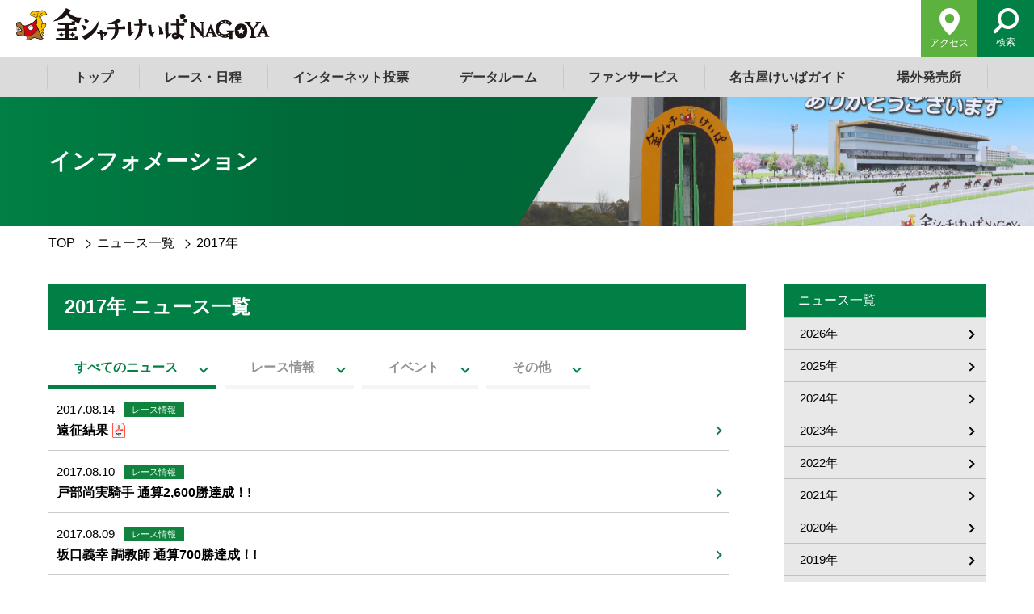

--- FILE ---
content_type: text/html; charset=UTF-8
request_url: https://www.nagoyakeiba.com/news/2017/index_5.html
body_size: 8219
content:
<!DOCTYPE html>
<html lang="ja">
<head prefix="og: http://ogp.me/ns#">
	<meta charset="UTF-8">
	<meta http-equiv="X-UA-Compatible" content="IE=edge">
	<script src="https://www.nagoyakeiba.com/common/js/analytics.js"></script>
	<meta name="viewport" content="width=device-width,initial-scale=1">
	<meta name="format-detection" content="telephone=no,address=no,email=no">
	<title>ニュース一覧（2017&#24180;）｜金シャチけいばNAGOYA</title>
	<meta name="description" content="金シャチけいばNAGOYAのニュースページです。レース情報やイベントなどのニュースを配信しています。">
	<meta name="keywords" content="金シャチけいば,金シャチけいばNAGOYA,名古屋競馬,名古屋けいば,名古屋競馬場,なごやけいば,ニュース,レース情報,イベント">
	<meta property="og:site_name" content="金シャチけいばNAGOYA">
	<meta property="og:url" content="https://www.nagoyakeiba.com/news/2017/">
	<meta property="og:title" content="ニュース一覧（2017&#24180;）｜金シャチけいばNAGOYA">
	<meta property="og:description" content="金シャチけいばNAGOYAのニュースページです。レース情報やイベントなどのニュースを配信しています。">
	<meta property="og:image" content="https://www.nagoyakeiba.com/common/images/ogp.png">
	<meta property="og:type" content="article">
	
	<meta name="twitter:card" content="summary_large_image">
	<meta name="twitter:title" content="ニュース一覧（2017&#24180;）｜金シャチけいばNAGOYA">
	<meta name="twitter:description" content="金シャチけいばNAGOYAのニュースページです。レース情報やイベントなどのニュースを配信しています。">
	<meta name="twitter:image" content="https://www.nagoyakeiba.com/common/images/ogp.png">
	<meta name="twitter:url" content="https://www.nagoyakeiba.com/news/2017/">
	<link rel="shortcut icon" href="https://www.nagoyakeiba.com/common/images/favicon.ico">
	<link rel="apple-touch-icon" href="https://www.nagoyakeiba.com/common/images/apple-touch-icon.png">
	<meta name="msapplication-TileColor" content="#008045">
	<meta name="theme-color" content="#ffffff">
	<script src="https://www.nagoyakeiba.com/common/js/jquery.min.js?v=2509211635"></script>
	<script src="https://www.nagoyakeiba.com/common/js/common.js?v=2509211635"></script>
	<link rel="stylesheet" href="https://www.nagoyakeiba.com/common/css/common.css?v=2509211635">
	<link rel="stylesheet" href="https://www.nagoyakeiba.com/common/css/style.css?v=2510012049">
	<link rel="stylesheet" href="https://www.nagoyakeiba.com/common/css/layout.css?v=2509211635">
<!-- Google Tag Manager -->
<script>(function(w,d,s,l,i){w[l]=w[l]||[];w[l].push({'gtm.start':
new Date().getTime(),event:'gtm.js'});var f=d.getElementsByTagName(s)[0],
j=d.createElement(s),dl=l!='dataLayer'?'&l='+l:'';j.async=true;j.src=
'https://www.googletagmanager.com/gtm.js?id='+i+dl;f.parentNode.insertBefore(j,f);
})(window,document,'script','dataLayer','GTM-NRDLXCD');</script>
<!-- End Google Tag Manager -->
</head>
	
<body>
<!-- Google Tag Manager (noscript) -->
<noscript><iframe src="https://www.googletagmanager.com/ns.html?id=GTM-NRDLXCD"
height="0" width="0" style="display:none;visibility:hidden"></iframe></noscript>
<!-- End Google Tag Manager (noscript) -->
	
<div id="overlay"></div>
	<header id="header">
		<p class="logo"><a href="https://www.nagoyakeiba.com/"><img src="https://www.nagoyakeiba.com/common/images/logo.svg" alt="金シャチけいばNAGOYA"></a></p>
	</header><!-- //#header -->
	
<div id="navToggle">
		<span></span>
		<span></span>
		<span></span>
	</div>
		
	<nav id="gnav">
		<ul id="menu">
			<li class="navList off"><a class="navListLink" href="https://www.nagoyakeiba.com/" title="トップ">トップ</a></li>
			<li class="navList">
				<a class="navListLink" href="https://www.nagoyakeiba.com/info/" title="レース・日程">レース・日程</a>
				<div class="navCont">
					<section class="warp">
					
						<p>レース情報</p>
						<ul>
							
							<li><a href="https://www2.keiba.go.jp/KeibaWeb/TodayRaceInfo/TodayRaceInfoTop" target="_blank">本日の開催状況<svg xmlns="http://www.w3.org/2000/svg" xmlns:xlink="http://www.w3.org/1999/xlink" width="10" height="9.741" viewBox="0 0 10 9.741"><path class="svgPath" d="M3.026,7.231H9.4a.6.6,0,0,0,.6-.6V.6A.6.6,0,0,0,9.4,0H3.026a.6.6,0,0,0-.6.6V6.629a.6.6,0,0,0,.6.6M3.672,6.5a.479.479,0,0,1-.48-.48v-4.8a.479.479,0,0,1,.48-.48H8.751a.481.481,0,0,1,.481.48v4.8a.482.482,0,0,1-.481.48Z"></path><path class="svgPath" d="M7.578,9.139V8.007h-.77v.521a.48.48,0,0,1-.479.479H1.25a.48.48,0,0,1-.481-.479v-4.8a.48.48,0,0,1,.481-.48h.52V2.51H.6a.6.6,0,0,0-.6.6V9.139a.6.6,0,0,0,.6.6H6.975a.6.6,0,0,0,.6-.6"></path></svg></a></li>
							
							
							<li><a href="https://keiba-lv-st.jp/#track=nagoya" target="_blank">レース映像<svg xmlns="http://www.w3.org/2000/svg" xmlns:xlink="http://www.w3.org/1999/xlink" width="10" height="9.741" viewBox="0 0 10 9.741"><path class="svgPath" d="M3.026,7.231H9.4a.6.6,0,0,0,.6-.6V.6A.6.6,0,0,0,9.4,0H3.026a.6.6,0,0,0-.6.6V6.629a.6.6,0,0,0,.6.6M3.672,6.5a.479.479,0,0,1-.48-.48v-4.8a.479.479,0,0,1,.48-.48H8.751a.481.481,0,0,1,.481.48v4.8a.482.482,0,0,1-.481.48Z"></path><path class="svgPath" d="M7.578,9.139V8.007h-.77v.521a.48.48,0,0,1-.479.479H1.25a.48.48,0,0,1-.481-.479v-4.8a.48.48,0,0,1,.481-.48h.52V2.51H.6a.6.6,0,0,0-.6.6V9.139a.6.6,0,0,0,.6.6H6.975a.6.6,0,0,0,.6-.6"></path></svg></a></li>
							
							
							<li><a href="https://www2.keiba.go.jp/KeibaWeb/TodayRaceInfo/RaceList?k_babaCode=24&k_raceDate=2026/02/01">レース成績・払戻金<svg xmlns="http://www.w3.org/2000/svg" xmlns:xlink="http://www.w3.org/1999/xlink" width="10" height="9.741" viewBox="0 0 10 9.741"><path class="svgPath" d="M3.026,7.231H9.4a.6.6,0,0,0,.6-.6V.6A.6.6,0,0,0,9.4,0H3.026a.6.6,0,0,0-.6.6V6.629a.6.6,0,0,0,.6.6M3.672,6.5a.479.479,0,0,1-.48-.48v-4.8a.479.479,0,0,1,.48-.48H8.751a.481.481,0,0,1,.481.48v4.8a.482.482,0,0,1-.481.48Z"></path><path class="svgPath" d="M7.578,9.139V8.007h-.77v.521a.48.48,0,0,1-.479.479H1.25a.48.48,0,0,1-.481-.479v-4.8a.48.48,0,0,1,.481-.48h.52V2.51H.6a.6.6,0,0,0-.6.6V9.139a.6.6,0,0,0,.6.6H6.975a.6.6,0,0,0,.6-.6"></path></svg></a></li>
							
							
							<li><a href="https://www.nagoyakeiba.com/info/race/dirt_course/index.html">ダートコース（砂情報）</a></li>
							
							
							<li><a href="https://www.nagoyakeiba.com/info/race/raceprogram/index.html">出走表</a></li>
							
							
							<li><a href="https://www.nagoyakeiba.com/info/race/racereport/index.html">名古屋競馬競走成績表</a></li>
							
								
						</ul>
						
					
						<p>日程情報</p>
						<ul>
							
							<li><a href="https://www.nagoyakeiba.com/info/schedule/file/9d6e0821ba50c64e6af04b3b5034119969cf7b60.pdf" target="_blank">日程情報（年間）<img src="https://www.nagoyakeiba.com/common/images/icn_pdf.png" alt="PDF"></a></li>
								
							
							<li><a href="https://www.nagoyakeiba.com/info/schedule/file/7f3f146e8b56869b3874297187e9d4b835212de0.pdf" target="_blank">場外発売案内<img src="https://www.nagoyakeiba.com/common/images/icn_pdf.png" alt="PDF"></a></li>
								
							
							<li><a href="https://www.nagoyakeiba.com/info/schedule/other_area/index.html">他地区競走 場外発売日程</a></li>
								
							
							<li><a href="https://www.nagoyakeiba.com/info/schedule/file/f3b384ad5a8d675ed337d4faa401ea6ffb08f215.pdf" target="_blank">開催日程（1月～3月）<img src="https://www.nagoyakeiba.com/common/images/icn_pdf.png" alt="PDF"></a></li>
							
							
							<li><a href="https://www.nagoyakeiba.com/info/schedule/file/7b393d35daf12787d27bb9f39cac12ffec34af51.pdf" target="_blank">行事予定表（1月～3月）<img src="https://www.nagoyakeiba.com/common/images/icn_pdf.png" alt="PDF"></a></li>
							
							
						</ul>
						
					
						<p>番組情報</p>
						<ul>
							
							<li><a href="https://www.nagoyakeiba.com/info/program/next_program/index.html">次開催番組</a></li>
														
							
							
							<li><a href="https://www.nagoyakeiba.com/info/program/gradedrace/index.html">重賞競走日程</a></li>
							
							
							<li><a href="https://www.nagoyakeiba.com/info/program/capability/index.html">能力審査結果</a></li>
							
							
							<li><a href="https://www.nagoyakeiba.com/info/program/outline/index.html">名古屋競馬番組要綱・賞金等支給基準等（2025年度）</a></li>
							
							
							<li><a href="https://www.nagoyakeiba.com/info/program/file/bddebb1ebeddc4fb9a52ce3268236eb2b63cc5eb.pdf" target="_blank">ローテーション<img src="https://www.nagoyakeiba.com/common/images/icn_pdf.png" alt="PDF"></a></li>
							
							
						</ul>
						
					
						<p>J-PLACE情報</p>
						<ul class="navAbout">
							<li><a href="https://www.nagoyakeiba.com/info/j-place/">J-PLACE名古屋・弥富・磯部について</a></li>
							
						</ul>
						
					</section>
				</div><!-- .navCont -->
			</li>
			<li class="navList">
				<a class="navListLink" href="https://www.nagoyakeiba.com/bet/" title="インターネット投票">インターネット投票</a>
				<div class="navCont bet">
					<section class="warp">
						<p>インターネット投票</p>
						<ul>
							<li><a href="http://keiba.rakuten.co.jp/" target="_blank"><strong>楽天競馬</strong><svg xmlns="http://www.w3.org/2000/svg" xmlns:xlink="http://www.w3.org/1999/xlink" width="10" height="9.741" viewBox="0 0 10 9.741"><path class="svgPath" d="M3.026,7.231H9.4a.6.6,0,0,0,.6-.6V.6A.6.6,0,0,0,9.4,0H3.026a.6.6,0,0,0-.6.6V6.629a.6.6,0,0,0,.6.6M3.672,6.5a.479.479,0,0,1-.48-.48v-4.8a.479.479,0,0,1,.48-.48H8.751a.481.481,0,0,1,.481.48v4.8a.482.482,0,0,1-.481.48Z"></path><path class="svgPath" d="M7.578,9.139V8.007h-.77v.521a.48.48,0,0,1-.479.479H1.25a.48.48,0,0,1-.481-.479v-4.8a.48.48,0,0,1,.481-.48h.52V2.51H.6a.6.6,0,0,0-.6.6V9.139a.6.6,0,0,0,.6.6H6.975a.6.6,0,0,0,.6-.6"></path></svg><span><img src="https://www.nagoyakeiba.com/common/images/bnr_rakuten.png" alt="楽天競馬"></span></a></li>
							<li><a href="http://www.oddspark.com/keiba/" target="_blank"><strong>オッズパーク</strong><svg xmlns="http://www.w3.org/2000/svg" xmlns:xlink="http://www.w3.org/1999/xlink" width="10" height="9.741" viewBox="0 0 10 9.741"><path class="svgPath" d="M3.026,7.231H9.4a.6.6,0,0,0,.6-.6V.6A.6.6,0,0,0,9.4,0H3.026a.6.6,0,0,0-.6.6V6.629a.6.6,0,0,0,.6.6M3.672,6.5a.479.479,0,0,1-.48-.48v-4.8a.479.479,0,0,1,.48-.48H8.751a.481.481,0,0,1,.481.48v4.8a.482.482,0,0,1-.481.48Z"></path><path class="svgPath" d="M7.578,9.139V8.007h-.77v.521a.48.48,0,0,1-.479.479H1.25a.48.48,0,0,1-.481-.479v-4.8a.48.48,0,0,1,.481-.48h.52V2.51H.6a.6.6,0,0,0-.6.6V9.139a.6.6,0,0,0,.6.6H6.975a.6.6,0,0,0,.6-.6"></path></svg><span><img src="https://www.nagoyakeiba.com/common/images/bnr_oddpark.png" alt="オッズパーク"></span></a></li>
							<li><a href="https://www.nankankeiba.com/info/spat4/" target="_blank"><strong>SPAT4</strong><svg xmlns="http://www.w3.org/2000/svg" xmlns:xlink="http://www.w3.org/1999/xlink" width="10" height="9.741" viewBox="0 0 10 9.741"><path class="svgPath" d="M3.026,7.231H9.4a.6.6,0,0,0,.6-.6V.6A.6.6,0,0,0,9.4,0H3.026a.6.6,0,0,0-.6.6V6.629a.6.6,0,0,0,.6.6M3.672,6.5a.479.479,0,0,1-.48-.48v-4.8a.479.479,0,0,1,.48-.48H8.751a.481.481,0,0,1,.481.48v4.8a.482.482,0,0,1-.481.48Z"></path><path class="svgPath" d="M7.578,9.139V8.007h-.77v.521a.48.48,0,0,1-.479.479H1.25a.48.48,0,0,1-.481-.479v-4.8a.48.48,0,0,1,.481-.48h.52V2.51H.6a.6.6,0,0,0-.6.6V9.139a.6.6,0,0,0,.6.6H6.975a.6.6,0,0,0,.6-.6"></path></svg><span><img src="https://www.nagoyakeiba.com/common/images/bnr_spat.png" alt="SPAT4"></span></a></li>
							<li><a href="https://www.keiba.go.jp/jranet/" target="_blank"><strong>JRAネット投票</strong><svg xmlns="http://www.w3.org/2000/svg" xmlns:xlink="http://www.w3.org/1999/xlink" width="10" height="9.741" viewBox="0 0 10 9.741"><path class="svgPath" d="M3.026,7.231H9.4a.6.6,0,0,0,.6-.6V.6A.6.6,0,0,0,9.4,0H3.026a.6.6,0,0,0-.6.6V6.629a.6.6,0,0,0,.6.6M3.672,6.5a.479.479,0,0,1-.48-.48v-4.8a.479.479,0,0,1,.48-.48H8.751a.481.481,0,0,1,.481.48v4.8a.482.482,0,0,1-.481.48Z"></path><path class="svgPath" d="M7.578,9.139V8.007h-.77v.521a.48.48,0,0,1-.479.479H1.25a.48.48,0,0,1-.481-.479v-4.8a.48.48,0,0,1,.481-.48h.52V2.51H.6a.6.6,0,0,0-.6.6V9.139a.6.6,0,0,0,.6.6H6.975a.6.6,0,0,0,.6-.6"></path></svg><span><img src="https://www.nagoyakeiba.com/common/images/bnr_ipat.png" alt="JRAネット投票"></span></a></li>
						</ul>
					</section>
				</div><!-- .navCont -->
			</li>
			<li class="navList">
				<a class="navListLink" href="https://www.nagoyakeiba.com/archive/" title="データルーム">データルーム</a>
				<div class="navCont">
					<section class="warp">
					
						<p>騎手・調教師</p>
						<ul>
							
							<li><a href="https://www.nagoyakeiba.com/archive/jockey/index.html">騎手名鑑</a></li>
							
							
							<li><a href="https://www.keiba.go.jp/KeibaWeb/DataRoom/RiderLeading?k_nenndo=2025&selectedOption=80&k_syozoku=7&k_out_flag=1" target="_blank">2025年 騎手成績<svg xmlns="http://www.w3.org/2000/svg" xmlns:xlink="http://www.w3.org/1999/xlink" width="10" height="9.741" viewBox="0 0 10 9.741"><path class="svgPath" d="M3.026,7.231H9.4a.6.6,0,0,0,.6-.6V.6A.6.6,0,0,0,9.4,0H3.026a.6.6,0,0,0-.6.6V6.629a.6.6,0,0,0,.6.6M3.672,6.5a.479.479,0,0,1-.48-.48v-4.8a.479.479,0,0,1,.48-.48H8.751a.481.481,0,0,1,.481.48v4.8a.482.482,0,0,1-.481.48Z"></path><path class="svgPath" d="M7.578,9.139V8.007h-.77v.521a.48.48,0,0,1-.479.479H1.25a.48.48,0,0,1-.481-.479v-4.8a.48.48,0,0,1,.481-.48h.52V2.51H.6a.6.6,0,0,0-.6.6V9.139a.6.6,0,0,0,.6.6H6.975a.6.6,0,0,0,.6-.6"></path></svg></a></li>
							
							
							<li><a href="https://www.keiba.go.jp/KeibaWeb/DataRoom/RiderLeading?k_nenndo=2025&selectedOption=80&k_syozoku=7&k_out_flag=0" target="_blank">2025年 騎手収得賞金<svg xmlns="http://www.w3.org/2000/svg" xmlns:xlink="http://www.w3.org/1999/xlink" width="10" height="9.741" viewBox="0 0 10 9.741"><path class="svgPath" d="M3.026,7.231H9.4a.6.6,0,0,0,.6-.6V.6A.6.6,0,0,0,9.4,0H3.026a.6.6,0,0,0-.6.6V6.629a.6.6,0,0,0,.6.6M3.672,6.5a.479.479,0,0,1-.48-.48v-4.8a.479.479,0,0,1,.48-.48H8.751a.481.481,0,0,1,.481.48v4.8a.482.482,0,0,1-.481.48Z"></path><path class="svgPath" d="M7.578,9.139V8.007h-.77v.521a.48.48,0,0,1-.479.479H1.25a.48.48,0,0,1-.481-.479v-4.8a.48.48,0,0,1,.481-.48h.52V2.51H.6a.6.6,0,0,0-.6.6V9.139a.6.6,0,0,0,.6.6H6.975a.6.6,0,0,0,.6-.6"></path></svg></a></li>
							
							
							<li><a href="https://www.nagoyakeiba.com/archive/trainer/index.html">調教師名鑑</a></li>
							
							
							<li><a href="https://www.keiba.go.jp/KeibaWeb/DataRoom/TrainerLeading?k_nenndo1=2025&selectedOption1=80&k_syozoku=7&k_out_flag=1" target="_blank">2025年 調教師成績<svg xmlns="http://www.w3.org/2000/svg" xmlns:xlink="http://www.w3.org/1999/xlink" width="10" height="9.741" viewBox="0 0 10 9.741"><path class="svgPath" d="M3.026,7.231H9.4a.6.6,0,0,0,.6-.6V.6A.6.6,0,0,0,9.4,0H3.026a.6.6,0,0,0-.6.6V6.629a.6.6,0,0,0,.6.6M3.672,6.5a.479.479,0,0,1-.48-.48v-4.8a.479.479,0,0,1,.48-.48H8.751a.481.481,0,0,1,.481.48v4.8a.482.482,0,0,1-.481.48Z"></path><path class="svgPath" d="M7.578,9.139V8.007h-.77v.521a.48.48,0,0,1-.479.479H1.25a.48.48,0,0,1-.481-.479v-4.8a.48.48,0,0,1,.481-.48h.52V2.51H.6a.6.6,0,0,0-.6.6V9.139a.6.6,0,0,0,.6.6H6.975a.6.6,0,0,0,.6-.6"></path></svg></a></li>
							
							
							<li><a href="https://www.keiba.go.jp/KeibaWeb/DataRoom/TrainerLeading?k_nenndo1=2025&selectedOption1=80&k_syozoku=7&k_out_flag=0" target="_blank">2025年 調教師得賞金<svg xmlns="http://www.w3.org/2000/svg" xmlns:xlink="http://www.w3.org/1999/xlink" width="10" height="9.741" viewBox="0 0 10 9.741"><path class="svgPath" d="M3.026,7.231H9.4a.6.6,0,0,0,.6-.6V.6A.6.6,0,0,0,9.4,0H3.026a.6.6,0,0,0-.6.6V6.629a.6.6,0,0,0,.6.6M3.672,6.5a.479.479,0,0,1-.48-.48v-4.8a.479.479,0,0,1,.48-.48H8.751a.481.481,0,0,1,.481.48v4.8a.482.482,0,0,1-.481.48Z"></path><path class="svgPath" d="M7.578,9.139V8.007h-.77v.521a.48.48,0,0,1-.479.479H1.25a.48.48,0,0,1-.481-.479v-4.8a.48.48,0,0,1,.481-.48h.52V2.51H.6a.6.6,0,0,0-.6.6V9.139a.6.6,0,0,0,.6.6H6.975a.6.6,0,0,0,.6-.6"></path></svg></a></li>
							
							
						</ul>
						
						
						<p>資料館</p>
						<ul>
							
							<li><a href="https://www.nagoyakeiba.com/archive/leading.html">歴代リーディング</a></li>
							
							
							<li><a href="https://www.nagoyakeiba.com/archive/seiseki.html">重賞競走成績･馬番別入着一覧</a></li>
							
							
							
							
							
							<li><a href="https://www.nagoyakeiba.com/archive/haitoukinbest.html">歴代高額払戻金</a></li>
							
							
							<li><a href="https://www2.keiba.go.jp/KeibaWeb/DataRoom/DataRoomTop" target="_blank">データベース<svg xmlns="http://www.w3.org/2000/svg" xmlns:xlink="http://www.w3.org/1999/xlink" width="10" height="9.741" viewBox="0 0 10 9.741"><path class="svgPath" d="M3.026,7.231H9.4a.6.6,0,0,0,.6-.6V.6A.6.6,0,0,0,9.4,0H3.026a.6.6,0,0,0-.6.6V6.629a.6.6,0,0,0,.6.6M3.672,6.5a.479.479,0,0,1-.48-.48v-4.8a.479.479,0,0,1,.48-.48H8.751a.481.481,0,0,1,.481.48v4.8a.482.482,0,0,1-.481.48Z"></path><path class="svgPath" d="M7.578,9.139V8.007h-.77v.521a.48.48,0,0,1-.479.479H1.25a.48.48,0,0,1-.481-.479v-4.8a.48.48,0,0,1,.481-.48h.52V2.51H.6a.6.6,0,0,0-.6.6V9.139a.6.6,0,0,0,.6.6H6.975a.6.6,0,0,0,.6-.6"></path></svg></a></li>
							
							
						</ul>
						
					</section>
				</div><!-- .navCont -->
			</li>
			<li class="navList">
				<a class="navListLink" href="https://www.nagoyakeiba.com/service/" title="ファンサービス">ファンサービス</a>
				<div class="navCont">
					<section class="warp">
					
						<p>各種イベント・参加者募集</p>
						<ul>
							
							<li><a href="https://www.nagoyakeiba.com/service/event/index.html">イベント情報</a></li>
							
							
							
							
							<li><a href="https://www.nagoyakeiba.com/service/owner_oudanmaku/index.html">横断幕を掲げてみよう！</a></li>
							
							
							
							
							
							
							
								
										
										<li><a href="https://www.nagoyakeiba.com/service/race_naming_rights.html">レースネーミングライツ大募集!!（抽選制）</a></li>
									
								
							
							
						</ul>
					
					</section>
				</div><!-- .navCont -->
			</li>
			<li class="navList">
				<a class="navListLink" href="https://www.nagoyakeiba.com/guide/" title="名古屋けいばガイド">名古屋けいばガイド</a>
				<div class="navCont">
					<section class="warp">
					
						<p>金シャチけいばを楽しむ</p>
						<ul>
					
						
								
								<li><a href="https://www.nagoyakeiba.com/guide/information.html">競馬場のご案内</a></li>
							
						
					
						
								
								<li><a href="https://www.nagoyakeiba.com/guide/ticket_rules.html">馬券のルール</a></li>
							
						
						
						</ul>
						<p>レースを楽しむ</p>
						<ul>
					
						
								
								<li><a href="https://www.nagoyakeiba.com/guide/haraimodosi.html">払戻しについて</a></li>
							
						
					
						
								
								<li><a href="https://www.nagoyakeiba.com/guide/yosou.html">競馬東海のレース予想</a></li>
							
						
					
						
							<li><a href="https://www.nagoyakeiba.com/info/race/dirt_course/index.html">ダートコース（砂情報）</a></li>
						
					
						
								
								<li><a href="https://www.nagoyakeiba.com/guide/history.html">競馬事業の沿革</a></li>
							
						
					
						
							<li><a href="https://weather.yahoo.co.jp/weather/23/5110/23235.html" target="_blank"> 競馬場の天候<svg xmlns="http://www.w3.org/2000/svg" xmlns:xlink="http://www.w3.org/1999/xlink" width="10" height="9.741" viewBox="0 0 10 9.741"><path class="svgPath" d="M3.026,7.231H9.4a.6.6,0,0,0,.6-.6V.6A.6.6,0,0,0,9.4,0H3.026a.6.6,0,0,0-.6.6V6.629a.6.6,0,0,0,.6.6M3.672,6.5a.479.479,0,0,1-.48-.48v-4.8a.479.479,0,0,1,.48-.48H8.751a.481.481,0,0,1,.481.48v4.8a.482.482,0,0,1-.481.48Z"></path><path class="svgPath" d="M7.578,9.139V8.007h-.77v.521a.48.48,0,0,1-.479.479H1.25a.48.48,0,0,1-.481-.479v-4.8a.48.48,0,0,1,.481-.48h.52V2.51H.6a.6.6,0,0,0-.6.6V9.139a.6.6,0,0,0,.6.6H6.975a.6.6,0,0,0,.6-.6"></path></svg></a></li>
						
					
						
								
								<li><a href="https://www.nagoyakeiba.com/guide/fanfare.html">ファンファーレ</a></li>
							
						
						
						</ul>
						<p>サービス・その他</p>
						<ul>
					
						
								
								<li><a href="https://www.nagoyakeiba.com/guide/telephone.html">テレホンサービス</a></li>
							
						
					
						
								
								<li><a href="https://www.nagoyakeiba.com/guide/kyuumuin.html">厩務員募集中！</a></li>
							
						
					
						
								
								<li><a href="https://www.nagoyakeiba.com/guide/mascot.html">マスコットキャラクター</a></li>
							
						
					
						
								
								<li><a href="https://www.nagoyakeiba.com/guide/dependence.html">競馬をお楽しみいただくために</a></li>
							
						
					
						
								
								<li><a href="https://www.nagoyakeiba.com/guide/onegai.html">愛知県競馬組合からのお願い・ご注意</a></li>
							
						
						
						</ul>
					
					</section>
				</div><!-- .navCont -->
			</li>
			<li class="navList off"><a class="navListLink" href="https://www.nagoyakeiba.com/place/" title="場外発売所">場外発売所</a></li>			
		</ul>
		<ul class="snsList">
			<li><a href="https://www.instagram.com/kinsyachi_keiba/" target="_blank" title="Instagram"><img src="https://www.nagoyakeiba.com/common/images/sns_instagram.svg" alt="Instagram"></a></li>
			<li><a href="https://ja-jp.facebook.com/758keiba" target="_blank" title="Facebook"><img src="https://www.nagoyakeiba.com/common/images/sns_facebook.svg" alt="Facebook"></a></li>
			<li><a href="https://twitter.com/758Keiba" target="_blank" title="Twitter"><img src="https://www.nagoyakeiba.com/common/images/sns_twitter.svg" alt="Twitter"></a></li>
		</ul>
		<ul id="subMenu">
			<li><a href="https://www.nagoyakeiba.com/access/index.html"><img src="https://www.nagoyakeiba.com/common/images/icn_access.svg" alt="アクセス"><span>アクセス</span></a></li>
			<li><a href=".searchBox" class="popupModal" data-effect="mfp-zoom-out"><img src="https://www.nagoyakeiba.com/common/images/icn_search.svg" alt="検索"><span>検索</span></a></li>
		</ul>
		
		<div id="search" class="searchBox mfp-hide mfp-with-anim">
			<p class="popupDismiss"><a href="javascript:void(0);" class="link">×</a></p>
			<form method="get" action="/search">
				<input type="hidden" name="IncludeBlogs" value="1,2,3,4,5,6,7,8,9,10,11,12,13,14,15">
				<input type="hidden" name="limit" value="20">
				<div>
					<p class="text"><input id="searchText" type="text" class="query" name="search" value="" placeholder="入力してください"></p>
					<p class="button"><input type="submit" value="検索" name="button" id="searchBtn"></p>
				</div>
			</form>
		</div><!--検索 #search-->
	</nav><!-- //#gnav -->	
	
	
	<main>
		<div id="pageTtl">
			<h1 class="warp">インフォメーション</h1>
			<figure><img src="https://www.nagoyakeiba.com/news/images/news_ttl_img.png" alt="インフォメーション"></figure>
		</div>
		
		<nav id="breadcrumb" class="warp">
			<ol>
				<li><a href="https://www.nagoyakeiba.com/">TOP</a></li>
				<li><a href="https://www.nagoyakeiba.com/news/">ニュース一覧</a></li>
				<li>2017&#24180;</li>
			</ol>
		</nav>
		
		<div class="warp bassFlex">
			
			<div id="content">
				<h2 class="ttl">2017年 ニュース一覧</h2>
					
				<div id="news">
					<ul class="tabList">
					
					
					
						
						
						
						<li><a href="https://www.nagoyakeiba.com/news/2017/">すべてのニュース</a></li>
						
						<li><a href="https://www.nagoyakeiba.com/news/2017/cat/">レース情報</a></li>
						
						
						
						
						<li><a href="https://www.nagoyakeiba.com/news/2017/cat1/">イベント</a></li>
						
						
						
						
						<li><a href="https://www.nagoyakeiba.com/news/2017/cat2/">その他</a></li>
						
						
						
						
					
					
					
					
					</ul>	
				
					<div class="tabPanel">
						<div class="show">
							<ul>
							
											
								<li>
								
									<a href="https://www.nagoyakeiba.com/news/file/43c8776fd40ac7ab741b8368dbd825538fb3532f.pdf" target="_blank">  				
								  
										<time>2017.08.14
										
										
										
										<span class="icnRace">レース情報</span>
										
										
										<b class="icnNew" data-tdatetime="2017:08:14:08:32:18">NEW</b></time>
										<p>遠征結果<img src="https://www.nagoyakeiba.com/common/images/icn_pdf.png" alt="PDF"></p>
									</a>
								</li>
							
											
								<li>
									
									<a href="https://www.nagoyakeiba.com/news/2017/08/-2600-1.html">
								  
										<time>2017.08.10
										
										
										
										<span class="icnRace">レース情報</span>
										
										
										<b class="icnNew" data-tdatetime="2017:08:10:17:45:10">NEW</b></time>
										<p>戸部尚実騎手 通算2,600勝達成！!</p>
									</a>
								</li>
							
											
								<li>
									
									<a href="https://www.nagoyakeiba.com/news/2017/08/-700-1.html">
								  
										<time>2017.08.09
										
										
										
										<span class="icnRace">レース情報</span>
										
										
										<b class="icnNew" data-tdatetime="2017:08:09:18:10:45">NEW</b></time>
										<p>坂口義幸 調教師 通算700勝達成！!</p>
									</a>
								</li>
							
											
								<li>
								
									<a href="https://www.nagoyakeiba.com/news/file/16498e39250c416f46d9398d0b87a8df9bffc1ef.pdf" target="_blank">  				
								  
										<time>2017.08.02
										
										
										
										<span class="icnRace">レース情報</span>
										
										
										<b class="icnNew" data-tdatetime="2017:08:02:08:35:46">NEW</b></time>
										<p>遠征結果<img src="https://www.nagoyakeiba.com/common/images/icn_pdf.png" alt="PDF"></p>
									</a>
								</li>
							
											
								<li>
									
									<a href="https://www.nagoyakeiba.com/news/2017/07/post-536.html">
								  
										<time>2017.07.28
										
										
										
										<span class="icnRace">レース情報</span>
										
										
										<b class="icnNew" data-tdatetime="2017:07:28:14:30:00">NEW</b></time>
										<p>名古屋競馬の小山信行騎手・山内和明調教師の引退について</p>
									</a>
								</li>
							
											
								<li>
									
									<a href="https://www.nagoyakeiba.com/news/2017/07/-500-2.html">
								  
										<time>2017.07.20
										
										
										
										<span class="icnRace">レース情報</span>
										
										
										<b class="icnNew" data-tdatetime="2017:07:20:16:43:54">NEW</b></time>
										<p>今津 博之調教師  通算500勝達成！!</p>
									</a>
								</li>
							
											
								<li>
									
									<a href="https://www.nagoyakeiba.com/news/2017/07/-21-sp.html">
								  
										<time>2017.07.17
										
										
										
										<span class="icnRace">レース情報</span>
										
										
										<b class="icnNew" data-tdatetime="2017:07:17:17:26:29">NEW</b></time>
										<p>スポーツニッポン賞 第21回 名港盃(SPⅡ)結果</p>
									</a>
								</li>
							
											
								<li>
								
									<a href="https://www.nagoyakeiba.com/news/file/82be82fc71a15c7a0c2bef9e12e028918a8968e4.pdf" target="_blank">  				
								  
										<time>2017.07.14
										
										
										
										<span class="icnRace">レース情報</span>
										
										
										<b class="icnNew" data-tdatetime="2017:07:14:15:07:52">NEW</b></time>
										<p>遠征結果<img src="https://www.nagoyakeiba.com/common/images/icn_pdf.png" alt="PDF"></p>
									</a>
								</li>
							
											
								<li>
								
									<a href="https://www.nagoyakeiba.com/news/file/b42eb2d6eed95ccc6c0e77018e98ced1fe5ae594.pdf" target="_blank">  				
								  
										<time>2017.07.10
										
										
										
										<span class="icnRace">レース情報</span>
										
										
										<b class="icnNew" data-tdatetime="2017:07:10:10:01:07">NEW</b></time>
										<p>遠征結果<img src="https://www.nagoyakeiba.com/common/images/icn_pdf.png" alt="PDF"></p>
									</a>
								</li>
							
											
								<li>
								
									<a href="https://www.nagoyakeiba.com/news/file/a3360ca72c4fa670345494817eeed5ec8690500a.pdf" target="_blank">  				
								  
										<time>2017.06.23
										
										
										
										<span class="icnRace">レース情報</span>
										
										
										<b class="icnNew" data-tdatetime="2017:06:23:08:57:15">NEW</b></time>
										<p>遠征結果<img src="https://www.nagoyakeiba.com/common/images/icn_pdf.png" alt="PDF"></p>
									</a>
								</li>
											
							</ul>
						</div>
					</div>
				
					
						
						<ol class="pager">
							<li><a href="https://www.nagoyakeiba.com/news/2017/index.html" class="link_before">&laquo;</a></li>
							<li><a href="https://www.nagoyakeiba.com/news/2017/index_4.html" class="link_before">&lsaquo;</a></li>
						
						
							
							<li><a href="https://www.nagoyakeiba.com/news/2017/index_3.html">3</a></li>
						
						
					
						
						
							
							<li><a href="https://www.nagoyakeiba.com/news/2017/index_4.html">4</a></li>
						
						
					
						
						
							
							<li><span class="current_page">5</span></li>
						
						
					
						
						
							
							<li><a href="https://www.nagoyakeiba.com/news/2017/index_6.html">6</a></li>
						
						
					
						
						
							
							<li><a href="https://www.nagoyakeiba.com/news/2017/index_7.html">7</a></li>
						
						
							<li><a href="https://www.nagoyakeiba.com/news/2017/index_6.html" class="link_next">&rsaquo;</a></li>
							<li><a href="https://www.nagoyakeiba.com/news/2017/index_11.html" class="link_next">&raquo;</a></li>
						</ol>
						
									
				
				</div><!-- //#news.topNews -->
					
			</div><!-- //#content -->
			
			<nav id="sideNav">
				<ul>
					<li><a href="https://www.nagoyakeiba.com/news/">ニュース一覧</a>
						<ul>
						
							<li><a href="https://www.nagoyakeiba.com/news/2026/">2026&#24180;</a></li>
						
							<li><a href="https://www.nagoyakeiba.com/news/2025/">2025&#24180;</a></li>
						
							<li><a href="https://www.nagoyakeiba.com/news/2024/">2024&#24180;</a></li>
						
							<li><a href="https://www.nagoyakeiba.com/news/2023/">2023&#24180;</a></li>
						
							<li><a href="https://www.nagoyakeiba.com/news/2022/">2022&#24180;</a></li>
						
							<li><a href="https://www.nagoyakeiba.com/news/2021/">2021&#24180;</a></li>
						
							<li><a href="https://www.nagoyakeiba.com/news/2020/">2020&#24180;</a></li>
						
							<li><a href="https://www.nagoyakeiba.com/news/2019/">2019&#24180;</a></li>
						
							<li><a href="https://www.nagoyakeiba.com/news/2018/">2018&#24180;</a></li>
						
							<li><a href="https://www.nagoyakeiba.com/news/2017/">2017&#24180;</a></li>
						
							<li><a href="https://www.nagoyakeiba.com/news/2016/">2016&#24180;</a></li>
						
							<li><a href="https://www.nagoyakeiba.com/news/2015/">2015&#24180;</a></li>
						
							<li><a href="https://www.nagoyakeiba.com/news/2014/">2014&#24180;</a></li>
						
							<li><a href="https://www.nagoyakeiba.com/news/2013/">2013&#24180;</a></li>
						
							<li><a href="https://www.nagoyakeiba.com/news/2012/">2012&#24180;</a></li>
						
							<li><a href="https://www.nagoyakeiba.com/news/2011/">2011&#24180;</a></li>
						
						</ul>
					</li>
				</ul>
			
			</nav><!-- //#subNav -->
			
		</div>
		
	</main><!-- //.main -->
	
<section id="banner">
		<ul class="warp">
		
			
			<li><a href="https://www.keiba.go.jp/" target="_blank"><img src="https://www.nagoyakeiba.com/images/63760bc99fd3ed61baf68ea0792ea20a21297b01.jpg" alt="GO KEIBA!"></a></li>
			
			<li><a href="https://keiba-ace.jp/" target="_blank"><img src="https://www.nagoyakeiba.com/images/slide_bnr12_off.jpg" alt="競馬エース"></a></li>
			
			<li><a href="https://www.e-shinbun.net/tokai/?adcode=OFTK9900NGY1" target="_blank"><img src="https://www.nagoyakeiba.com/images/tokai_bnr.gif" alt="競馬東海ネット新聞"></a></li>
			
			<li><a href="http://www.keiba.go.jp/ipat/" target="_blank"><img src="https://www.nagoyakeiba.com/images/JRA-net.png" alt="JRA-IPAT"></a></li>
			
			<li><a href="http://www.e-shinbun.net/keiba" target="_blank"><img src="https://www.nagoyakeiba.com/images/145x45.gif" alt="e-shinbun"></a></li>
			
			<li><a href="http://keiba9.com/" target="_blank"><img src="https://www.nagoyakeiba.com/images/TK9.jpg" alt="地方競馬9"></a></li>
			
			<li><a href="https://www.spat4pp.jp" target="_blank"><img src="https://www.nagoyakeiba.com/images/af6eb3be483c1b6662a9d45bf3fe53a22cec1c32.jpg" alt="SPAT4-POINT"></a></li>
			
			<li><a href="http://www.keiba.go.jp/keibago/" target="_blank"><img src="https://www.nagoyakeiba.com/images/keibago_apri.jpg" alt="KeibaGoapri"></a></li>
			
			<li><a href="https://www.npa.go.jp/bureau/safetylife/bohankyoshitsu/index.html" target="_blank"><img src="https://www.nagoyakeiba.com/images/e5a42ce6a5c896e35af383fcdfc6bb0c3d897a86.png" alt="特殊詐欺"></a></li>
			
			<li><a href="http://www.nta.go.jp/publication/pamph/shotoku/kakuteishinkokukankei/koueikyougi/index.htm" target="_blank"><img src="https://www.nagoyakeiba.com/images/5f7022dcf4fb8ddb7368b72e2047af1b36dd40b0.png" alt="払戻金"></a></li>
			
			<li><a href="https://www.nagoyakeiba.com/news/2022/04/post-801.html"><img src="https://www.nagoyakeiba.com/images/3447284eecf7caa02c1675a62a9cb0bda05d7cc6.png" alt="愛知県競馬組合障害者推進計画"></a></li>
			
			<li><a href="https://www.nagoyakeiba.com/guide/dependence.html"><img src="https://www.nagoyakeiba.com/images/f584297158f6620f2d5ce2af352e8a00.png" alt="のめりこみ"></a></li>
			
			<li><a href="https://www.nagoyakeiba.com/news/2021/04/post-971.html"><img src="https://www.nagoyakeiba.com/images/46f54a2c225bc41941d851d0f076b22797f517a4.png" alt="開業獣医師募集"></a></li>
			
			<li><a href="https://spat4-apps.com/" target="_blank"><img src="https://www.nagoyakeiba.com/images/ae6ab8825c092cb86e9a47eadb2f8c33147dc3f5.jpg" alt="SPAT-4公式アプリ"></a></li>
			
			<li><a href="https://www.keiba.go.jp/raceseries/" target="_blank"><img src="https://www.nagoyakeiba.com/images/add59f0523bf51c644ca6b395c4cf7d97536b8de.jpg" alt="SERIES RACES"></a></li>
			
			<li><a href="https://www.greenchannel.jp/program/racing-attack-chihoukeiba.html" target="_blank"><img src="https://www.nagoyakeiba.com/images/3754888298384bd62d58868cee754fa2a2b5f90f.png" alt="Attack地方競馬"></a></li>
			
			<li><a href="https://www.greenchannel.jp/program/dirtkeiba_japan.html" target="_blank"><img src="https://www.nagoyakeiba.com/images/DartJapan.png" alt="ダート競馬JAPAN"></a></li>
			
			<li><a href="https://taw.or.jp/" target="_blank"><img src="https://www.nagoyakeiba.com/images/TAW.png" alt="一般財団法人TAW"></a></li>
			
			<li><a href="https://tospo-keiba.jp/" target="_blank"><img src="https://www.nagoyakeiba.com/images/f7a1b0670d985fe9fe1945511d20a76efc8a9d49.jpg" alt="東スポ競馬ロゴ"></a></li>
			
			<li><a href="https://www.keiba.go.jp/japandirtpride2025/" target="_blank"><img src="https://www.nagoyakeiba.com/images/95d3a828612d0e7334a6215126e1c8bfa9e5e820.jpg" alt="JAPAN DIRT PRIDE2025"></a></li>
			
			<li><a href="https://spat4special.jp/" target="_blank"><img src="https://www.nagoyakeiba.com/images/c27463565dcb5a543beb165e6c06d250e067b6fe.jpg" alt="SPAT4"></a></li>
			
		
		</ul>
	</section><!-- //#banner -->
	
	
<nav id="infoNav">
		<ul>
			<li><a href="https://www.nagoyakeiba.com/info/"><img src="https://www.nagoyakeiba.com/common/images/ico_nav01.svg" alt="レース・日程"><span>レース・日程</span></a></li>
			<li><a href="https://www.nagoyakeiba.com/info/race/raceprogram/index.html"><img src="https://www.nagoyakeiba.com/common/images/ico_nav02.svg" alt="出走表"><span>出走表</span></a></li>
			<li><a href="https://www2.keiba.go.jp/KeibaWeb/TodayRaceInfo/RaceList?k_babaCode=24&k_raceDate=2026/02/01" target="_blank"><img src="https://www.nagoyakeiba.com/common/images/ico_nav03.svg" alt="払戻金"><span>払戻金</span></a></li>
			<li><a href="https://www.nagoyakeiba.com/archive/"><img src="https://www.nagoyakeiba.com/common/images/ico_nav04.svg" alt="データルーム"><span>データルーム</span></a></li>
		</ul>
	</nav>
	<footer id="footer">
		<section class="footHead">
			<p class="logo"><a href="https://www.nagoyakeiba.com/"><img src="https://www.nagoyakeiba.com/common/images/logo.svg" alt="金シャチけいばNAGOYA"></a></p>
			<ul class="infoAbout">
				<li>愛知県競馬組合に関する情報</li>
				<li><a href="https://www.nagoyakeiba.com/union/etc/index.html">工事・調達情報</a></li>
				<li><a href="https://www.nagoyakeiba.com/union/recruit/index.html">採用情報</a></li>
			</ul>
			<ul class="sns">
				<li><a href="https://www.instagram.com/kinsyachi_keiba/" target="_blank" title="Instagram"><img src="https://www.nagoyakeiba.com/common/images/sns_instagram.svg" alt="Instagram"></a></li>
				<li><a href="https://ja-jp.facebook.com/758keiba" target="_blank" title="Facebook"><img src="https://www.nagoyakeiba.com/common/images/sns_facebook.svg" alt="Facebook"></a></li>
				<li><a href="https://x.com/758Keiba" target="_blank" title="X"><img src="https://www.nagoyakeiba.com/common/images/sns_x.svg" alt="X"></a></li>
			</ul>
		</section>
		<section class="footLine">
			<ul class="footInfo">
        <li><a href="https://www.nagoyakeiba.com/sitemap.html">サイトマップ</a></li>
        <li><a href="https://www.nagoyakeiba.com/contact/index.html">お問い合わせ</a></li>
        <li><a href="https://www.nagoyakeiba.com/privacy.html">個人情報保護方針</a></li>
        <li><a href="https://www.nagoyakeiba.com/guide/onegai.html">愛知県競馬組合からのお願い・ご注意</a></li>
        <li><a href="https://www.nagoyakeiba.com/useguide.html">サイトのご利用にあたって</a></li>
        <li><a href="https://www.nagoyakeiba.com/link/index.html">リンク</a></li>
			</ul>
			<small>&copy; Nagoyakeiba</small>
		</section>
	</footer>
	
	<div id="pagetop"><img src="https://www.nagoyakeiba.com/common/images/btn_pagetop.svg" alt="top"></div>
</body>
</html>



--- FILE ---
content_type: text/css
request_url: https://www.nagoyakeiba.com/common/css/style.css?v=2510012049
body_size: 9300
content:
@charset "utf-8";
/***********************************************************
bass
************************************************************/
.pcNone {
	display: none;
}
@media screen and (max-width:740px) {
	.pcNone {
		display: inline-block;
	}
}	
.warp {
  width: 1200px;
	min-width: 1200px;
	padding: 0 20px;
  margin: 0 auto;
}
@media screen and (max-width:740px) {
	.warp {
		width: 100%;
		min-width: 100%;
	}
}	
main {
	width: 100%;
	min-width: 1200px;
	margin-top: 120px;
}
@media screen and (max-width:740px) {
	main {
		min-width: 100%;
		margin-top: 50px;
	}
}	
.bassFlex {
	display: flex;
	justify-content: space-between;
	flex-wrap: wrap;
}
@media screen and (max-width:740px) {
	.bassFlex {
		display: block;
	}
}
#content {
	width: 863px;
}
@media screen and (max-width:740px) {
	#content {
		width: 100%;
		order: 1;
	}
}
table {
	width: 100%;
	font-size: 1.5rem;
}
table th,
table td {
	color: #000;
	font-weight: normal;
	padding: 7px 15px;
	border: 1px solid #C1C1C1;
}
@media screen and (max-width:740px) {
	table th,
	table td {
		padding: 6px;
	}
}
table th {
	text-align: center;
	vertical-align: middle;
	background-color: #F4F2EA;
}
table tr:nth-of-type(2n) {
	background-color: #F8F8F8;
}
/* --------- #header --------------------------------------------------------------------------------------------------------- */
#header {
	position: fixed;
  width: 100%;
	min-width: 1200px;
  height: 70px;
	padding: 10px 0 0;
	top: 0;
	left: 0;
	z-index: 1000;
	background-color: #fff;
}
@media screen and (max-width:740px) {
	#header {
		height: 50px;
		width: 100%;
	}
	.open #header {
		background-color: #2a2a2a;
	}
}
#header .logo {
	margin-left: 20px;
}
@media screen and (max-width:740px) {
	#header .logo {
		display: block;
		width: 300px;
	}
}
@media screen and (max-width:740px) {
	#header .logo a {
		width: 75%;
		display: block;
	}
	#header .logo img {
		width: 100%;
	}
	.open #header .logo img {
		filter: brightness(0) invert(1);
	}
}	
/* --------- #footer --------------------------------------------------------------------------------------------------------- */
#footer {
  width: 100%;
}
@media screen and (max-width:740px) {
	#footer {
		padding-bottom: 60px;
	}
}

#footer .footHead {
	position: relative;
	display: flex;
	align-items: center;
	height: 100px;
	min-width: 1200px;
	padding: 0 20px;
	background-color: aliceblue;
}
@media screen and (max-width:740px) {
	#footer .footHead {
		position: relative;
		display: inline-block;
		height: auto;
		width: 100%;
		min-width: 100%;
		padding: 30px 10px 25px;
	}
}
#footer .footHead .logo {
	margin-right: 50px;
}
@media screen and (max-width:740px) {
	#footer .footHead .logo {
		margin: 0 auto 20px;
		text-align: center;
	}
	#footer .footHead .logo img {
		width: auto;
		max-width: 100%;
	}
}
#footer .footHead .infoAbout {
	display: flex;
	align-items: center;
	font-weight: bold;
}
@media screen and (max-width:740px) {
	#footer .footHead .infoAbout {
		width: 100%;
		flex-wrap: wrap;
		justify-content: center;
	}
}
#footer .footHead .infoAbout li {
	margin-right: 15px;
}
#footer .footHead .infoAbout li:first-of-type {
	margin-right: 30px;
}
@media screen and (max-width:740px) {
	#footer .footHead .infoAbout li {
		margin: 0;
	}
	#footer .footHead .infoAbout li:first-of-type {
		width: 100%;
		text-align: center;
		margin: 0;
	}
	#footer .footHead .infoAbout li:not(:first-of-type) {
		margin: 10px 5px 20px;
	}
}
#footer .footHead .infoAbout li a {
	position: relative;
	display: flex;
	align-items: center;
	height: 35px;
	font-size: 1.4rem;
	font-weight: normal;
	line-height: 1;
	padding: 0 30px 0 20px;
	color: #fff;
	background-color: #0F8045;
	border: 1px solid #0F8045;
	border-radius: 35px;
	-webkit-transition: all .3s ease;
	transition: all .3s ease;
}
#footer .footHead .infoAbout li a::after {
	position: absolute;
	content: "";
	top: 13px;
	right: 15px;
	width: 8px;
	height: 8px;
	border-top: 2px solid #fff;
	border-right: 2px solid #fff;
	-webkit-transform: rotate(45deg);
	transform: rotate(45deg);
	-webkit-transition: all .3s ease;
	transition: all .3s ease;
}
#footer .footHead .infoAbout li a.hover {
	color: #0F8045;
	background-color: #fff;
	text-decoration: none;
}
#footer .footHead .infoAbout li a.hover::after {
	border-top-color: #0F8045;
	border-right-color: #0F8045;
}
#footer .footHead .sns {
	display: flex;
	align-items: center;
	position: absolute;
	line-height: 1;
	right: 20px;
}
@media screen and (max-width:740px) {
	#footer .footHead .sns {
		width: 100%;
		flex-wrap: wrap;
		justify-content: center;
		position: relative;
    right: initial;
	}
}
#footer .footHead .sns li {
	margin: 0 8px;
	display: flex;
}
#footer .footHead .sns li a {
	-webkit-transition: all .3s ease;
	transition: all .3s ease;
}
#footer .footHead .sns li a.hover img {
	width: auto;
	display: inline-block;
	filter: brightness(0) invert(0);
}
#footer .footLine {
	position: relative;
	display: flex;
	align-items: center;
	justify-content: space-between;
	color: #fff;
	background-color: #000;
	min-width: 1200px;
	height: 40px;
	padding: 0 20px;
}
@media screen and (max-width:740px) {
	#footer .footLine {
		min-width: 100%;
		flex-wrap: wrap;
		height: auto;
		padding: 20px;
	}
}
#footer .footLine .footInfo {
	order: 	2;
	display: flex;
	align-items: center;
	justify-content: space-between;
}
@media screen and (max-width:740px) {
	#footer .footLine .footInfo {
		order: 	1;
		flex-wrap: wrap;
		justify-content: center;
		margin-bottom: 15px;
	}
	#footer .footLine .footInfo li:first-of-type,
	#footer .footLine .footInfo li:nth-of-type(2) {
		width: 7.5em;
	}
	#footer .footLine .footInfo li:nth-of-type(3) {
		width: 100%;
		text-align: center;
	}
	#footer .footLine .footInfo li:nth-of-type(3) a::before,
	#footer .footLine .footInfo li:nth-of-type(4) a::before,
	#footer .footLine .footInfo li:nth-last-of-type(2) a::before {
		content: "";
		position: absolute;
		width: 1px;
		height: 1em;
		background-color: #C9C9C9;
		left: 0;
		top: 20%;
	}
}
#footer .footLine .footInfo li a {
	position: relative;
	color: #fff;
	font-size: 1.3rem;
	padding: 0 1.3em;
}
#footer .footLine .footInfo li a::after {
	content: "";
	position: absolute;
	width: 1px;
	height: 1em;
	background-color: #fff;
	right: 0;
	top: 20%;
}
#footer .footLine .footInfo li:first-of-type a::before {
	content: "";
	position: absolute;
	width: 1px;
	height: 1em;
	background-color: #C9C9C9;
	left: 0;
	top: 20%;
}
#footer .footLine small {
	order: 1;
	font-size: 1.3rem;
}
@media screen and (max-width:740px) {
	#footer .footLine small {
		order: 2;
		width: 100%;
		text-align: center;
	}
}

/* --------- #banner --------------------------------------------------------------------------------------------------------- */
#banner {
	display: flex;
	background-color: #848484;
	padding: 25px 0;
	margin-top: 80px;
}
#banner.top {
	margin-top: 0;
}
@media screen and (max-width:740px) {
	#banner {
		width: 100%;
		margin: 0;
	}
}

#banner ul li {
	float: left;
	margin: 10px 24.1px 10px 0;
}
@media screen and (max-width:740px) {
	#banner ul {
		padding: 0 30px;
	}
	#banner ul li {
		width: 48%;
		margin: 6px 0;
	}
}
#banner ul li:nth-of-type(7n) {
	margin-right: 0;
}
@media screen and (max-width:740px) {
	#banner ul li:nth-of-type(2n) {
		float: right;
	}
}
#banner ul li a {
	display: block;
	background-color: #fff;
	-webkit-transition: all .3s ease;
	transition: all .3s ease;
}
#banner ul li a img {
	-webkit-transition: all .3s ease;
	transition: all .3s ease;
}	
#banner ul li a.hover img {
	opacity: 0.6;
	filter: brightness(120%);
}

/* --------- #pagetop --------------------------------------------------------------------------------------------------------- */
#pagetop {
	position: fixed;
	right: 30px;
	bottom: 140px;
	cursor: pointer;
	display: block;
}
#pagetop img {
	-webkit-transition: all .3s ease;
	transition: all .3s ease;
}
@media screen and (max-width:740px) {
	#pagetop {
		right: 10px;
		bottom: 70px;
	}
}
#pagetop.hover img {
	filter:brightness(150%) blur(1px);
}
/* --------- .pager  --------- */
.pager {
	display: flex;
	flex-wrap: wrap;
	justify-content: center;
	margin-top: 60px;
}
.pager li {
	margin: 0 5px;
}
.pager li a {
	display: table-cell;
	width: 40px;
	height: 40px;
	line-height: 1;
	text-align: center;
	vertical-align: middle;
	border: 1px solid #C6C6C6;
	background-color: #fff;
}
.pager li a.hover {
	color: #fff;
	background-color: #0F8045;
	border-color: #0F8045;
	text-decoration: none;
}
.pager li .link_before,
.pager li .link_next {
	font-size: 2.5rem;
	padding-bottom: 6px;
}
.pager li .current_page {
	display: table-cell;
	width: 40px;
	height: 40px;
	line-height: 1;
	text-align: center;
	vertical-align: middle;
	color: #fff;
	background-color: #0F8045;
	border-color: #0F8045;
}
@media screen and (max-width:740px) {
	.pager {
		margin-top: 40px;
	}
	.pager li {
		margin: 0 5px 5px;
	}
	.pager li a {
		width: 28px;
		height: 28px;
	}
	.pager li a.hover {
		width: 28px;
		height: 28px;
	}
	.pager li .link_before,
	.pager li .link_next {
		font-size: 2.0rem;
		padding-bottom: 4px;
	}
	.pager li .current_page {
		width: 28px;
		height: 28px;
	}
}
/* --------- #breadcrumb --------------------------------------------------------------------------------------------------------- */
#breadcrumb {
	margin-bottom: 30px;
}
@media screen and (max-width:740px) {
	#breadcrumb {
		margin-bottom: 20px;
	}
}
#breadcrumb ol {
	display: flex;
	-ms-flex-wrap: wrap;
	flex-wrap: wrap;
	padding: 10px 0;
	line-height: 1.4;
}
@media screen and (max-width:740px) {
	#breadcrumb {
		height: auto;
		font-size: 1.4rem;
		background-color: #fff;
		border-top: #efefef solid 1px;
	}
}
#breadcrumb ol li {
	display: flex;
	display: -webkit-flex;
	align-items: center;
	-webkit-align-items: center;
}
#breadcrumb ol li:not(:last-of-type)::after{
	display: inline-block;
	content: "";
	width: 0.5em;
	height: 0.5em;
	margin: 1px 0.6em 0;
	border-top: 1px solid #000;
	border-right: 1px solid #000;
	-webkit-transform: rotate(45deg);
	transform: rotate(45deg);
}
/* --------- #navToggle --------------------------------------------------------------------------------------------------------- */
#navToggle {
	display: none;
}
@media screen and (max-width:740px) {
	#navToggle {
		display: block;
		position: fixed;
		right: 0;
		top: 0;
		width: 60px;
		height: 50px;
		cursor: pointer;
		z-index: 1001;
	}
	#navToggle span {
		display: block;
		position: absolute;
		height: 2px;
		width: 50%;
		margin: 0 25%;
		background: #0F8045;
		left: 0;
		transition: all 0.6s;
	}
	#navToggle span:nth-child(1) {
		top: 17px;
	}
	#navToggle span:nth-child(2) {
		top: 25px;
	}
	#navToggle span:nth-child(3) {
		top: 33px;
	}
	/* #nav-toggle 切り替えアニメーション */
	.open #navToggle div {
		border: none;
	}
	.open #navToggle span {
		background: #fff;
	}
	.open #navToggle span:nth-child(1) {
		top: 25px;
		width: 50%;
		margin: 0 25%;
		transform: rotate(315deg);
	}
	.open #navToggle span:nth-child(2) {
		visibility: hidden;
		opacity: 0;
	}
	.open #navToggle span:nth-child(3) {
		top: 25px;
		width: 50%;
		margin: 0 25%;
		transform: rotate(-315deg);
	}
}
/* --------- #gnav --------------------------------------------------------------------------------------------------------- */
#gnav {
	position: fixed;
	top: 70px;
	left: 0;
	align-items: center;
	height: 50px;
	width: 	100%;
	background-color: #DBDBDB;
	z-index: 1000;
}
@media screen and (max-width:740px) {
	#gnav {
		visibility: hidden;
		opacity: 0;
		width: 100%;
		height: calc(100vh - 50px);
		display: block;
		position: fixed;
		left: 0;
		top: 50px;
		margin: 0;
		overflow: auto;
		transition: opacity 0.3s ease, visibility 0s 0.3s ease;
		background-color: #2a2a2a;
	}
	#gnav.open {
		visibility: visible;
		opacity: 1;
		transition: opacity 0.3s ease, visibility 0s ease;
	}
}
#menu {
	display: flex;
	justify-content: space-between;
	align-items: center;
	height: 100%;
	width: 1200px;
	margin: 0 auto;
	padding: 0 20px;
	line-height: 1.6;
}
@media screen and (max-width:740px) {
	#menu {
		display: block;
		height: auto;
		width: 100%;
		padding: 0;
	}
}
#gnav .navList {
	height: 100%;
}
@media screen and (max-width:740px) {
	#gnav .navList {
		position: relative;
	}
	#gnav .navList::before {
		cursor: pointer;
		position: absolute;
		content: "";
		right: 0;
		top: 0;
		height: 55px;
		width: 55px;
		display: block;
		color: #333;
		flex-wrap: wrap;
		align-items: center;
		flex-direction: column;
		padding: 10px 19px 0;
		z-index: 2;
	}
	#gnav .navList::after {
		display: block;
		position: absolute;
		content: "";
		right: 25px;
		top: 21px;
		width: 10px;
		height: 10px;
		border-top: 2px solid #fff;
		border-right: 2px solid #fff;
		-webkit-transform: rotate(135deg);
		transform: rotate(135deg);
		-webkit-transition: transform 0.2s ease-in-out;
		transition: transform 0.2s ease-in-out;
		z-index: 1;
	}
	#gnav .navList.open::after {
		top: 25px;
		-webkit-transform: rotate(-45deg);
		transform: rotate(-45deg);
	}
	#gnav .navList.off::after,
	#gnav .navList.off::before,
	#gnav .navList.off.open::after {
		content:  none;
	}
}
#gnav .navList:hover .navListLink {
	color: #fff;
	background-color: #000;
}
@media screen and (max-width:740px) {
	#gnav .navList:hover .navListLink {
    background-color: transparent;
	}
}
#gnav .navListLink {
	height: 100%;
	color: #333;
	display: flex;
	flex-wrap: wrap;
	align-items: center;
	padding: 0 31.5px;
	position: relative;
	font-size: 1.6rem;
	font-weight: bold;
	z-index: 1;
	border-bottom: none;
	width: 100%;
	word-break: keep-all;
	white-space: nowrap;
	-webkit-transition: all .3s ease;
	transition: all .3s ease;
}
@media screen and (max-width:740px) {
	#gnav .navListLink {
		width: 100%;
		height: 55px;
		font-size: 1.8rem;
		justify-content: flex-start;
		padding: 0 0 0 30px;
		color: #fff;
		border-bottom: 1px #4B4B4B solid;
	}
}
#gnav .navListLink::after {
	content: "";
	position: absolute;
	width: 1px;
	height: 60%;
	background-color: #C9C9C9;
	right: -2px;
	top: 20%;
}
@media screen and (max-width:740px) {
	#gnav .navListLink::after {
		content: none;
	}
}
#gnav .navList:first-of-type .navListLink::before {
	content: "";
	position: absolute;
	width: 1px;
	height: 60%;
	background-color: #C9C9C9;
	left: -2px;
	top: 20%;
}
@media screen and (max-width:740px) {
	#gnav .navList:first-of-type .navListLink::before {
		content: none;
	}
}
#gnav .navListLink.hover,
#gnav .navListLink.current {
	color: #fff;
	background-color: #000;
	text-decoration: none;
}
@media screen and (max-width:740px) {
	#gnav .navList:hover .navListLink.hover,
	#gnav .navList:hover .navListLink.current {
    background-color: #000;
	}
}
#gnav .navCont {
	width: 100%;
	min-width: 1160px;
	display: none;
  position: absolute;
	background-color: rgba(0,0,0,0.8);
  left: 0;
  right: 0;
  margin: 0 auto;
	justify-content: center;
  flex-wrap: wrap;
  align-items: stretch;
  padding: 10px 30px 40px;
  opacity: 0;
  visibility: hidden;
	transform-origin: center top;
  transition: visibility 0s 0s ease-in, opacity 0s ease-in, transform 0s ease-in;
}
#gnav .navList:hover .navCont {
	opacity: 1;
	display: flex;
	visibility: visible;
	transition: visibility 0s ease, opacity 0.3 ease, transform 0.3s ease-in-out;
}

@media screen and (max-width:740px) {
	#gnav .navCont {
		position: relative;
		min-width: 100%;
		height: 0;
		padding: 0;
		border-top: none;
		border-bottom: 1px #4B4B4B solid;
		background-color: #484848;
		overflow: visible;
		left: initial;
		right: initial;
		display: none;
	}
	#gnav .navList.open .navCont.open {
		display: flex;
		height: auto;
		opacity: 1;
		visibility: visible;
		transition: visibility 0s ease, opacity 0.3s ease, transform 0.3s ease;
	}
	#gnav .navList:hover .navCont {
		opacity: 0;
		visibility: hidden;
		display: flex;
	}
}
#gnav .navCont section {
	display: flex;
	flex-wrap: wrap;
	margin: 0;
}
@media screen and (max-width:740px) {
	#gnav .navCont section {
		display: block;
		padding: 0;
	}
}
#gnav .navCont section p {
	width: 100%;
	color: #fff;
	font-size: 2.0rem;
	font-weight: bold;
	white-space: nowrap;
	border-bottom: 1px #fff solid;
	padding-bottom: 10px;
	margin: 30px 0 15px;
}
@media screen and (max-width:740px) {
	#gnav .navCont section p {
		font-size: 1.7rem;
		font-weight: bold;
		white-space: nowrap;
		border-bottom: 1px #fff solid;
		padding: 0 0 10px;
		margin: 20px 30px 15px;
		width: calc(100% - 60px);
	}
}
#gnav .navCont section ul {
  display: flex;
  flex-wrap: wrap;
  width: 100%;
}
@media screen and (max-width:740px) {
	#gnav .navCont section ul {
		display: block;
		flex-wrap: wrap;
		border: none;
		margin: 0 30px 20px;
		width: calc(100% - 60px);
	}	
}

#gnav .navCont section ul li {
  width: 25%;
}
/*
#gnav .navList:nth-of-type(2) .navCont section ul:nth-of-type(3) li:last-of-type {
  width: auto;
	white-space: nowrap;
}
*/
@media screen and (max-width:740px) {
	#gnav .navCont section ul li {
		position: relative;
		width: 100%;
	}
	#gnav .navCont section ul li::after {
    display: block;
    position: absolute;
    content: "";
    right: 2px;
    top: 15px;
    width: 8px;
    height: 8px;
		border-bottom: none;
    border-top: 2px solid #5DB13E;
    border-right: 2px solid #5DB13E;
    -webkit-transform: rotate(45deg);
    transform: rotate(45deg);
	}
/*
	#gnav .navList:nth-of-type(2) .navCont section ul:nth-of-type(3) li:last-of-type {
		width: 100%;
		white-space: inherit;
	}
*/
}
#gnav .navCont section ul li a {
	color: #fff;
	position: relative;
	display: block;
	width: 100%;
	padding: 4px 1em;
	-webkit-transition: all .3s ease;
	transition: all .3s ease;
}
@media screen and (max-width:740px) {
	#gnav .navCont section ul li a {
		color: #fff;
		position: relative;
		display: block;
		width: 100%;
		padding: 6px 15px 6px 0;
	}
}

#gnav .navCont section ul li a::before {
	content: ">";
	position: absolute;
	left: 0;
}
#gnav .navCont section ul li a.current,
#gnav .navCont section ul li a.hover {
	text-decoration: none;
	color: #fff;
}
#gnav .navCont section ul li a::after {
	content: '';
	border-bottom: solid 3px #5DB13E;
	display: block;
	margin-top: 0.2em;
	margin-left: -1em;
	transform: scaleX(0);
	transition: transform 0.2s ease-in-out;
	transform-origin: 100% 50%;
}
#gnav .navCont section ul li a.hover::after,
#gnav .navCont section ul li a.current::after {
	transform: scalex(1);
	transform-origin: 0 50%;
}
@media screen and (max-width:740px) {
	#gnav .navCont section ul li a {
		display: inline-block;
		width: 100%;
	}
	#gnav .navCont section ul li a::before {
		content: none;
	}	
	#gnav .navCont section ul li a::after {
		margin-right: 0;
		margin-left: 0;
	}
}
#gnav .navCont section ul li a svg {
	margin-left: 0.5em;
	fill: #fff;
}
#gnav .navCont section ul li a img {
	height: 21px;
	margin-left: 0.5em;
	width: auto;
}
#gnav .navCont.bet section ul li a strong {
	font-weight: normal;
}
#gnav .navCont.bet section ul li a span {
	display: block;
	text-align: center;
	background-color: #fff;
	border: 2px solid #707070;
	width: 270px;
	height: 100px;
	margin: 10px 0 0 -1em;
	-webkit-transition: all .3s ease;
	transition: all .3s ease;
}
#gnav .navCont.bet section ul li a span img {
	height: 96px;
	margin: 0;
}
#gnav .navCont.bet section ul li a.current span,
#gnav .navCont.bet section ul li a.hover span {
	border-color: #FFFF1A;
}
#gnav .navCont.bet section ul li a.current span img,
#gnav .navCont.bet section ul li a.hover span img {
	opacity: 0.7;
}
#gnav .navCont.bet section ul li a.hover::after,
#gnav .navCont.bet section ul li a.current::after {
	transform: scaleX(0);
	transform-origin: 0 50%;
}

@media screen and (max-width:740px) {
	#gnav .navCont.bet section ul  {
		display: flex;
		justify-content: space-between;
	}
	#gnav .navCont.bet section ul li  {
		width: 49%;
	}
	#gnav .navCont.bet section ul li a {
		padding: 0;
	}
	#gnav .navCont.bet section ul a span {
		width: 100%;
		height: auto;
		padding: 3px;
		margin: 5px 0 0;
	}
	#gnav .navCont.bet section ul a svg,
	#gnav .navCont.bet section ul a strong {
		display: none;
	}
	#gnav .navCont.bet section ul li::after {
		content: none;
	}
	#gnav .navCont.bet section ul li a span {
    width: 100%;
    height: auto;
    margin: 0;
	}
	#gnav .navCont.bet section ul li a span img {
		height: auto;
		width: 80%;
		margin: 0;
	}
	#gnav .navCont.bet section ul li::after {
    top: 10px;
    right: 7px;
	}
}
#gnav .navListSub {
  display: flex;
  justify-content: flex-start;
  flex-wrap: wrap;
  align-items: center
}
#overlay {
	position: fixed;
	z-index: 999;
	top: 0;
	left: 0;
	width: 100%;
	height: 100vh;
	background-color: #000;
	mix-blend-mode: multiply;
	visibility: hidden;
	opacity: 0;
	transition: opacity 0.3s ease, visibility 0.3s 0.3s ease;
}
#overlay.active {
	opacity: 0.5;
	visibility: visible;
	transition: opacity 0.3s ease, visibility 0.3s ease;
}
/* --------- .snsList --------------------------------------------------------------------------------------------------------- */
.snsList {
	display: none;
}
@media screen and (max-width:740px) {
	.snsList {
		display: flex;
		justify-content: center;
		align-items: center;
		margin-top: 20px;
		line-height: 1;
	}
	.snsList li {
		margin: 0 10px;
		display: flex;
	}
	.snsList li img {
		width: auto;
		display: inline-block;
		filter: brightness(0) invert(1);
	}
}
/* --------- #subMenu --------------------------------------------------------------------------------------------------------- */
#subMenu {
	position: fixed;
	top: 0;
	right: 0;
	display: flex;
	width: 140px;
	height: 70px;
}
@media screen and (max-width:740px) {
	#subMenu {
		position: relative;
		display: flex;
    justify-content: center;
		top: unset;
		right: unset;
		width: 100%;
		height: auto;
		margin: 20px 0 30px;
	}
}
#subMenu li {
	height: 70px;
	width: 70px;
}
@media screen and (max-width:740px) {
	#subMenu li {
		height: 30px;
		width: auto;
		margin: 0 10px;
	}
	#subMenu li img {
		height: 20px;
		width: auto;
		margin-right: 10px;
	}
}
#subMenu li a {
	display: flex;
	flex-wrap: wrap;
	justify-content: center;
	text-align: center;
	background-color: #5DB13E;
	height: 70px;
	width: 70px;
	padding: 10px;
	-webkit-transition: all .3s ease;
	transition: all .3s ease;
}
#subMenu li:last-of-type a {
	background-color: #008045;
}
@media screen and (max-width:740px) {
	#subMenu li a {
		flex-wrap: nowrap;
		align-items: center;
		background-color: #5DB13E;
		height: 30px;
		width: 110px;
		padding: 0;
	}
}
#subMenu li a span {
	width: 100%;
	font-size: 1.2rem;
	color: #fff;
}
@media screen and (max-width:740px) {
	#subMenu li a span {
		width: auto;
		font-size: 1.6rem;
	}
}
#subMenu li a.hover {
	text-decoration: none;
	background-color: #000;
}
/* --------- #sideNav --------------------------------------------------------------------------------------------------------- */
#sideNav {
	width: 250px;
	line-height: 1.6;
}
@media screen and (max-width:740px) {
	#sideNav {
		float: left;
		width: calc(100% + 40px);
		padding: 20px;
		margin: 60px -20px 0;
		background-color: #eee;
	}
}
#sideNav ul li {
  position: relative;
}
#sideNav ul li.off {
	display: block;
	color: #fff;
	text-decoration: none;
	font-size: 1.6rem;
	line-height: 1.3;
	padding: 10px 40px 10px 20px;
	background-color: #008045;
	border-bottom: 1px solid #C1C1C1;
}
#sideNav ul li a {
	display: block;
	color: #fff;
	text-decoration: none;
	font-size: 1.6rem;
	line-height: 1.3;
	padding: 10px 36px 10px 18px;
	background-color: #008045;
	border-bottom: 1px solid #C1C1C1;
	-webkit-transition: all .3s ease;
	transition: all .3s ease;
}
#sideNav ul li.open a {
	background-color: #054A28;
}
#sideNav ul li a.hover,
#sideNav ul li a.current {
	background-color: #054A28;
}
#sideNav ul li a svg {
	margin-left: 8px;
}
#sideNav ul li a img {
	margin-left: 8px;
	width: 15px;
}
#sideNav ul li ul li a,
#sideNav ul li.open ul li a {
	position: relative;
	font-size: 1.5rem;
	color: #000;
	padding: 10px 30px 10px 20px;
	background-color: #E8E8E8;
}
#sideNav ul li ul li a.hover,
#sideNav ul li ul li a.current {
	background-color: #D1D1D1;
}
#sideNav ul li ul li a::after {
	position: absolute;
	content: "";
	top: 17px;
	right: 15px;
	width: 8px;
	height: 8px;
	border-top: 2px solid #000;
	border-right: 2px solid #000;
	-webkit-transform: rotate(45deg);
	transform: rotate(45deg);
	-webkit-transition: all .3s ease;
	transition: all .3s ease;
}
#sideNav .toggleBtn {
  display: block;
  position: absolute;
  top: 0;
	right: 0;
  width: 100%;
  height: 40px;
  overflow: hidden;
	cursor: pointer;
}
#sideNav .toggleBtn::before,
#sideNav .toggleBtn::after {
	content: '';
	display: block;
	width: 16px;
	height: 2px;
	background: #fff;
	position: absolute;
	right: 12px;
	top: 50%;
	transform: translateY(-50%);
	-webkit-transition: all .3s ease;
	transition: all .3s ease;
}
#sideNav .toggleBtn::after {
	transform: translateY(-50%) rotate(90deg);
}
#sideNav li.open .toggleBtn::before {
	opacity: 0;
}
#sideNav li.open .toggleBtn::after {
	transform: rotate(0);
}
#sideNav li ul.sub {
  max-height: 0;
  overflow: hidden;
	transition: all .4s ease;
}
#sideNav li.open ul.sub {
	max-height: 50em;
	transition: all .6s ease-in;
}

/* --------- #search --------------------------------------------------------------------------------------------------------- */
#search {
	position: relative;
	width: 580px;
	padding: 0 0 30px;
	margin: auto;
	background-color: transparent;
}
@media screen and (max-width:740px) {
	#search {
		width: 90%;
		padding: 0 0 30px;
	}
}
#search .popupDismiss {
	position: absolute;
	top: -55%;
	right: -10%;
}
@media screen and (max-width:740px) {
	#search .popupDismiss {
		right: 0;
	}
}
#search .popupDismiss a {
	color: #fff;
	font-family: Arial, Baskerville, monospace;
	font-size: 5.0rem;
	text-decoration: none;
	-webkit-transition: all .3s ease;
	transition: all .3s ease;
}
#search .popupDismiss a.hover {
	color: #000;
}
#search input:-ms-input-placeholder {/* IE 10+ */
	color:#9F9F9F;
}
@media all and (-ms-high-contrast:none){
	*::-ms-backdrop, #search input {/*IE11*/
		line-height: 1;
		margin-top: 3px;
	}
}
#search form div {
	display: inline-block;
	width: 100%;
}
#search form div .text {
}
#search form div .text input {
	font-size: 2.1rem;
	width: 100%;
	border: none;
	padding: 0.5em;
}
#search form div .button {
	display: flex;
	width: 8em;
	margin: 0 auto;
	padding-top: 20px;
}
#search form div #searchBtn {
	background-color: #000;
	width: 100%;
	text-align: center;
	display: flex;
	justify-content: center;
	align-items: center;
	height: 3em;
	font-size: 1.8rem;
	font-weight: bold;
	-webkit-transition: all .3s ease;
	transition: all .3s ease;
}
#search form div #searchBtn.hover {
	background-color: #fff;
	color: #008045;
}

/* --------- #infoNav --------------------------------------------------------------------------------------------------------- */
#infoNav {
	display: none;
}
@media screen and (max-width:740px) {
	#infoNav {
		display: block;
		background-color: #008045;
		margin-bottom: 40px;
		position: fixed;
		bottom: 0;
		left: 0;
		width: 100%;
		margin: 0;
		z-index: 1;
		box-shadow: 0px 0px 10px 1px rgb(0 0 0 / 30%);
	}
	#infoNav ul {
		display: flex;
		justify-content: space-between;
		align-items: center;
		margin: 0 auto;
		width: 100%;
		height: 60px;
		padding: 0;
	}
	#infoNav ul li {
		height: 100%;
		width: 25%
	}
	#infoNav ul li a {
		height: 100%;
		position: relative;
		display: flex;
		flex-wrap: wrap;
		align-items: center;
		justify-content: center;
		font-size: 0.9rem;
		font-weight: bold;
		color: #fff;
		padding-top: 8px;
		padding: 6px 0;
		line-height: 1;
		-webkit-transition: all .3s ease;
		transition: all .3s ease;
	}
	#infoNav ul li a span {
		width: 100%;
		text-align: center;
		padding-top: 4px;
	}
	#infoNav ul li a.hover {
		background-color: #000;
		text-decoration: none;
	}
	#infoNav ul li img {
		width: auto;
		height: 28px;
	}
}
/* --------- #pageTtl --------------------------------------------------------------------------------------------------------- */
#pageTtl {
	position: relative;
	color: #fff;
	line-height: 1;
	height: 160px;
	width: 100%;
	display: block;
	overflow: hidden;
	background: #008045;
	background: linear-gradient(90deg, #008045 0%, #006A39 30%, #006235 100%);
}
@media screen and (max-width:740px) {
	#pageTtl {
		line-height: 1.4;
		height: auto;
		min-height: 80px;
		width: 100%;
	}
}
#pageTtl h1 {
	display: flex;
	align-items: center;
	justify-content: flex-start;
	height: 100%;
	font-size: 2.8rem;
	font-weight: bold;
	color: #fff;
	z-index: 1;
}
@media screen and (max-width:740px) {
	#pageTtl h1 {
		min-height: 90px;
		height: 100%;
		font-weight: bold;
		line-height: 1.3;
		color: #fff;
		z-index: 1;
	}
}
#pageTtl figure {
	position: absolute;
	top: 0;
	left: 50%;
	height: 100%;
	width: 50%;
	min-width: 720px;
	overflow: hidden;
	display: flex;
	align-items: center;
}
@media screen and (max-width:740px) {
	#pageTtl figure {
		display: none;
	}
}
#pageTtl figure img {
	width: 100%;
}


/* --------- .ttl --------------------------------------------------------------------------------------------------------- */
.ttl {
	font-size: 2.4rem;
	font-weight: bold;
	padding: 10px 20px;
	margin-bottom: 25px;
	color: #fff;
	background-color: #008045;
}
@media screen and (max-width:740px) {
	.ttl {
		font-size: 2.2rem;
		padding: 6px 15px;
		margin-bottom: 20px;
	}
}
/* --------- .subTtl --------------------------------------------------------------------------------------------------------- */
.subTtl {
	font-size: 2.4rem;
	font-weight: bold;
	padding-bottom: 10px;
	margin-bottom: 25px;
	color: #008045;
	border-bottom: 2px solid #008045;
	background-color: #fff;
}
@media screen and (max-width:740px) {
	.subTtl {
		font-size: 2.2rem;
		padding-bottom: 7px;
		margin-bottom: 20px;
	}
}
/* --------- .subHeadlin --------------------------------------------------------------------------------------------------------- */
.subHeadline {
	position: relative;
	color: #008045;
	font-size: 2.2rem;
	font-weight: bold;
	padding-left: 15px;
	margin-bottom: 25px;
}
.subHeadline::before {
	position: absolute;
	content: "";
	width: 4px;
	height: calc(100% - 10px);
	background-color: #008045;
	left: 0;
	top: 5px;
}
@media screen and (max-width:740px) {
	.subHeadline {
		font-size: 2.0rem;
	}
}
/* --------- .subHeadlin --------------------------------------------------------------------------------------------------------- */
.subCaption {
	position: relative;
	font-size: 2.0rem;
	padding: 5px 18px;
	background-color: #CAE2BD;
	margin-bottom: 15px;
}
@media screen and (max-width:740px) {
	.subCaption {
		font-size: 1.8rem;
	}
}
/* --------- .indexList 扉ページ --------------------------------------------------------------------------------------------------------- */
.indexList {
	display: flex;
	flex-wrap: wrap;
	margin-bottom: 50px;
}
@media screen and (max-width:740px) {
	.indexList {
		display: flex;
		flex-wrap: wrap;
		margin-bottom: 50px;
	}
}
.indexList:last-of-type {
	margin-bottom: 0;
}
.indexList li {
	width: 270px;
	font-size: 1.5rem;
	line-height: 1.5;
	margin: 0 26.5px 20px 0;
}
@media screen and (max-width:740px) {
	.indexList li {
		width: 100%;
		margin: 0 0 20px 0;
	}
	.indexList li:last-of-type {
		margin-bottom: 0;
	}
}
.indexList li:nth-of-type(3n) {
	margin-right: 0;
}
.indexList li a {
	display: inline-block;
	width: 100%;
	height: 100%;
	border: 1px solid #E5E5E5;
	border-top: 3px solid #0F8045;
	background-color: #F4F2EA;
	padding: 20px;
	-webkit-transition: all .3s ease;
	transition: all .3s ease;
}
@media screen and (max-width:740px) {
	.indexList li a {
		padding: 15px 20px;
	}
}
.indexList li a.hover {
	text-decoration: none;
	color: #000;
	border-color: #008045;
	border-top-color: #000;
	background-color: #fff;
}
.indexList li dl dt {
	color: #008045; 
	font-weight: bold;
	padding: 0 0 15px 1.8em;
	margin-bottom: 10px;
	border-bottom: 1px solid #C4C4C4;
	background:  url(../images/ico_link.svg) no-repeat 0 2px;
	-webkit-transition: all .3s ease;
	transition: all .3s ease;
}
@media screen and (max-width:740px) {
	.indexList li dl dt {
		font-size: 1.7rem;
		background-position: 0 4px;
	}
}
.indexList li a.hover dl dt {
	color: #000; 
}
.indexList li dl dt svg {
	margin-left: 6px;
	fill: #008045;
}
.indexList li dl dt img {
	margin: -3px 0 0 5px;
	vertical-align: middle;
	width: 15px;
}
.indexList li a.hover dl dt svg {
	fill: #000;
}
/* --------- リンクリスト --------------------------------------------------------------------------------------------------------- */
.linkList {
	display: flex;
	flex-wrap: wrap;
	justify-content: space-between;
}
.linkList li {
	width: 420px;
	margin-bottom: 20px;
}
@media screen and (max-width:740px) {
	.linkList li {
		width: 100%;
	}
}
.linkList li span {
	width: 100%;
	font-size: 1.4rem;
	padding-top: 2px;
}
.linkList li a {
	width: 100%;
	height: 100%;
	display: flex;
	flex-wrap: wrap;
	align-items: center;
	font-size: 1.5rem;
	line-height: 1.4;
	padding: 10px 38px 10px 44px;
	border: 1px solid #E5E5E5;
	background-color: #F4F2EA;
	background-image: url("../images/ico_link.svg"), url("../images/icn_pdf.png");
	background-position: 15px center, 96% center;
	background-size: auto,15px;
	background-repeat: no-repeat, no-repeat;
	-webkit-transition: all .3s ease;
	transition: all .3s ease;
}
.linkList li a.hover {
	color: #000;
	text-decoration: none;
	background-color: #fff;
	border-color: #008045;
}
.linkList.blank li a {
	background-image: url("../images/ico_link.svg"), url("../images/ico_blank.svg");
	background-size: auto, 14px;
}
/* --------- ニュース --------------------------------------------------------------------------------------------------------- */
#news,
.unionList {
	position: relative;
	width: 863px;
}
@media screen and (max-width:740px) {
	#news,
	.unionList {
		width: 100%;
	}
}
#news h2,
.unionList h2 {
	position: absolute;
	left: 0;
	top: 0;
	color: #008045;
	font-size: 3.0rem;
	font-weight: bold;
}
@media screen and (max-width:740px) {
	#news h2,
	.unionList h2 {
		position: relative;
		width: 100%;
		font-size: 2.8rem;
		text-align: center;
	}
}
#news .tab {
	display: flex;
	flex-wrap: wrap;
	align-items: center;
}
@media screen and (max-width:740px) {
	#news .tab {
		width: 100%;
		padding: 0;
		justify-content: space-between;
	}
}
#news .tab li {
	cursor: pointer;
	position: relative;
	display: flex;
	flex-wrap: wrap;
	align-items: center;
	justify-content: space-between;
	color: #939393;
	font-weight: bold;
	padding: 0.5em 3.0em 0.5em 2.0em;
	margin-right: 10px;
	border-bottom: 5px solid #F5F5F5;
	-webkit-transition: all .3s ease;
	transition: all .3s ease;
}
@media screen and (max-width:740px) {
	#news .tab li {
		width: 48%;
		padding: 0.6em 0 0.2em;
		font-size: 1.4rem;
		margin-right: 0;
	}
}
#news .tab li.hover {
	color: #000;
	border-bottom-color: #000;
}
#news .tab li.select {
	color: #008045;
	border-bottom-color: #008045;
}
#news .tab li::after {
	position: absolute;
	content: "";
	top: 19px;
	right: 12px;
	width: 8px;
	height: 8px;
	border-top: 2px solid #008045;
	border-right: 2px solid #008045;
	-webkit-transform: rotate(135deg);
	transform: rotate(135deg);
	-webkit-transition: all .3s ease;
	transition: all .3s ease;
}
#news .tab li.hover::after {
	border-top-color: #000;
	border-right-color: #000;
}

#news .tabList {
	display: flex;
	flex-wrap: wrap;
	align-items: center;
}
@media screen and (max-width:740px) {
	#news .tabList {
		width: 100%;
		padding: 0;
		justify-content: space-between;
	}
}
#news .tabList li a {
	cursor: pointer;
	position: relative;
	display: flex;
	flex-wrap: wrap;
	align-items: center;
	justify-content: space-between;
	color: #939393;
	font-weight: bold;
	padding: 0.5em 3.0em 0.5em 2.0em;
	margin-right: 10px;
	border-bottom: 5px solid #F5F5F5;
	-webkit-transition: all .3s ease;
	transition: all .3s ease;
}
@media screen and (max-width:740px) {
	#news .tabList li {
		width: 48%;
	}
	#news .tabList li a {
		width: 100%;
		padding: 0.6em 0 0.2em;
		font-size: 1.4rem;
		margin-right: 0;
	}
}
#news .tabList li a.hover {
	color: #000;
	border-bottom-color: #000;
	text-decoration: none;
}
#news .tabList li a.current {
	color: #008045;
	border-bottom-color: #008045;
}
#news .tabList li a::after {
	position: absolute;
	content: "";
	top: 19px;
	right: 12px;
	width: 8px;
	height: 8px;
	border-top: 2px solid #008045;
	border-right: 2px solid #008045;
	-webkit-transform: rotate(135deg);
	transform: rotate(135deg);
	-webkit-transition: all .3s ease;
	transition: all .3s ease;
}
#news .tabList li a.hover::after {
	border-top-color: #000;
	border-right-color: #000;
}
#news .tabPanel,
.unionList .tabPanel {
	width: 100%;
}
.unionList:first-of-type .tabPanel {
	margin-bottom: 60px;
}
@media screen and (max-width:740px) {
	#news .tabPanel,
	.unionList .tabPanel {
		height: auto;
		margin-top: 0;
	}
}
#news .tabPanel.union:first-of-type,
.unionList .tabPanel.union:first-of-type {
	margin-bottom: 60px;
}
#news .tabPanel::-webkit-scrollbar,
.unionList .tabPanel::-webkit-scrollbar {/*縦方向スクロールバーの幅*/
	width: 10px;
}
#news .tabPanel::-webkit-scrollbar-track,
.unionList .tabPanel::-webkit-scrollbar-track {/*スクロールバーの軌道*/
	background: #E2E0D7;
}
#news .tabPanel::-webkit-scrollbar-thumb,
.unionList .tabPanel::-webkit-scrollbar-thumb {/*つまみの部分*/
	background: #5DB13E;
}
#news .tabPanel::-webkit-scrollbar-thumb:hover,
.unionList .tabPanel::-webkit-scrollbar-thumb:hover {/*マウスホバー時*/
	background: #000;
}
#news .tabPanel,
.unionList .tabPanel {/*Firefox*/
	scrollbar-width: thin;/*細さ(幅・高さ両方に適用)*/
	scrollbar-color: #5DB13E #E2E0D7;/*つまみの色 軌道の色*/
}
#news .tabPanel div,
.unionList .tabPanel div {
	display: none;
	margin-right: 20px;
	animation-duration: 0.8s;
	animation-name: fade-in;
	-webkit-animation-duration: 0.8s;
	-webkit-animation-name: fade-in;
}
@media screen and (max-width:740px) {
	#news .tabPanel div,
	.unionList .tabPanel div {
		margin-right: 0;
	}
}
#news .tabPanel div.show,
.unionList .tabPanel div.show {
	display: block;
}
#news .tabPanel ul li a,
.unionList .tabPanel ul li a {
	position: relative;
	color: #000;
	display: block;
	width: 100%;
	padding: 13px 23px 13px 10px;
	border-bottom: 1px solid #CBCBCB;
}
#news .tabPanel ul li a.hover,
.unionList .tabPanel ul li a.hover {
	text-decoration: none;
	background-color: #f5f5f5;
}
#news .tabPanel ul li a::after,
.unionList .tabPanel ul li a::after {
	position: absolute;
	content: "";
	top: 48px;
	right: 11px;
	width: 8px;
	height: 8px;
	border-top: 2px solid #0F8045;
	border-right: 2px solid #0F8045;
	-webkit-transform: rotate(45deg);
	transform: rotate(45deg);
	-webkit-transition: all .3s ease;
	transition: all .3s ease;
}
#news .tabPanel ul li time,
.unionList .tabPanel ul li time {
	display: flex;
	align-items: center;
	font-size: 1.5rem;
	margin-bottom: 3px;
}
#news .tabPanel ul li span,
.unionList .tabPanel ul li span {
	display: inline-block;
	width: 75px;
	height: 18px;
	line-height: 18px;
	font-size: 1.1rem;
	text-align: center;
	margin-left: 1em;
	color: #fff;
	background-color: #000;
}
#news .tabPanel ul li span.icnOther {
	background-color: #CA8400;
}
#news .tabPanel ul li span.icnEvent {
	background-color: #1799D3;
}
#news .tabPanel ul li span.icnRace {
	background-color: #10833E;
}
#news .tabPanel ul li b.icnNew,
.unionList .tabPanel ul li b.icnNew {
	display: none;
	width: 45px;
	height: 18px;
	line-height: 18px;
	font-size: 1.1rem;
	text-align: center;
	margin-left: 1em;
	color: #fff;
	background-color: #C40000;
	border-radius: 18px;
}
#news .tabPanel ul li p,
.unionList .tabPanel ul li p {
	line-height: 1.4;
	font-weight: bold;
}
#news .tabPanel ul li p.eventBegin,
.unionList .tabPanel ul li p.eventBegin {
	font-size: 1.5rem;
	font-weight: normal;
	padding-top: 5px;
}
#news .tabPanel ul li p img,
.unionList .tabPanel ul li p img {
	margin: -3px 0 0 5px;
	vertical-align: middle;
	width: 16px;
}
.unionBox:not(:last-of-type) {
	margin-bottom: 60px;
}
#newsDetail {
	position: relative;
	width: 863px;
}
@media screen and (max-width:740px) {
	#newsDetail {
		width: 100%;
	}
}
#newsDetail .updateDate {
	display: flex;
	align-items: center;
	font-size: 1.5rem;
	margin-bottom: 30px;
}
#newsDetail .icon {
	display: inline-block;
	width: 75px;
	height: 18px;
	line-height: 18px;
	font-size: 1.1rem;
	text-align: center;
	margin-left: 1em;
	color: #fff;
	background-color: #000;
}
#newsDetail .icon.icnOther {
	background-color: #CA8400;
}
#newsDetail .icon.icnEvent {
	background-color: #1799D3;
}
#newsDetail .icon.icnRace {
	background-color: #10833E;
}
#newsDetail .icnNew {
	display: none;
	width: 45px;
	height: 18px;
	line-height: 18px;
	font-size: 1.1rem;
	text-align: center;
	margin-left: 1em;
	color: #fff;
	background-color: #C40000;
	border-radius: 18px;
}
#newsDetail .matter {
	display: inline-block;
	width: 100%;
	margin-bottom: 40px;
	padding-bottom: 20px;
	overflow-x: auto;
}
@media screen and (max-width:740px) {
	#newsDetail .matter iframe {
		width: 100%;
	}
}
#newsDetail .matter img {
	max-width: 100%;
}
#newsDetail .matter tr:nth-of-type(2n) {
	background-color: transparent;
}
#newsDetail .matter p {
	padding-bottom: 1em;
}
#newsDetail .matter p a {
	color: #008045;
	text-decoration: underline;
}
#newsDetail .matter p a.hover {
	text-decoration: none;
}

#newsDetail a.previousPage {
	position: relative;
	display: flex;
	align-items: center;
	width: 180px;
	height: 46px;
	font-size: 1.5rem;
	line-height: 1;
	padding: 0 15px 0 20px;
	color: #fff;
	background-color: #0F8045;
	border: 1px solid #0F8045;
	border-radius: 35px;
	-webkit-transition: all .3s ease;
	transition: all .3s ease;
	padding-left: 33px;
}
@media screen and (max-width:740px) {
	#newsDetail a.previousPage {
		width: 120px;
		padding-left: 25px;
 }
}
#newsDetail a.previousPage::before {
	position: absolute;
	content: "";
	top: 19px;
	left: 15px;
	width: 8px;
	height: 8px;
	border-top: 2px solid #fff;
	border-right: 2px solid #fff;
	-webkit-transform: rotate(-135deg);
	transform: rotate(-135deg);
	-webkit-transition: all .3s ease;
	transition: all .3s ease;
}
#newsDetail a.previousPage.hover {
	color: #0F8045;
	background-color: #fff;
	text-decoration: none;
}
#newsDetail a.previousPage.hover::before {
	border-color: #0F8045;
}
#newsDetail.union a.previousPage {
	margin-top: 30px;
}

/* --------- アンカーリンク --------------------------------------------------------------------------------------------------------- */
.anker {
	display: flex;
	flex-wrap: wrap;
	justify-content: space-between;
	align-items: center;
	margin-bottom: 100px;
}
@media screen and (max-width:740px) {
	.anker {
		align-items: stretch;
	}
}
.anker li {
	width: 420px;
	height: 50px;
}
@media screen and (max-width:740px) {
	.anker li {
		width: 49%;
		height: auto;
		min-height: 40px;
	}
}
.anker li a {
	position: relative;
	display: flex;
	align-items: center;
	justify-content: flex-start;
	width: 100%;
	height: 100%;
	padding: 0 25px 0 20px;
	font-size: 1.5rem;
	line-height: 1.35;
	background-color: #F4F2EA;
	border: 1px solid #E5E5E5;
	-webkit-transition: all .3s ease;
	transition: all .3s ease;
}
@media screen and (max-width:740px) {
	.anker li a {
		padding: 6px 25px 6px 10px;
	}
	.anker li a br {
		display: none;
	}
}
.anker li a.hover {
	color: #000;
	text-decoration: none;
	background-color: #fff;
	border-color: #008045;
}
.anker li a::after {
	position: absolute;
	content: "";
	top: 41%;
	right: 10px;
	width: 8px;
	height: 8px;
	border-top: 1px solid #000;
	border-right: 1px solid #000;
	-webkit-transform: rotate(135deg);
	transform: rotate(135deg);
	-webkit-transition: all .3s ease;
	transition: all .3s ease;
}


--- FILE ---
content_type: text/css
request_url: https://www.nagoyakeiba.com/common/css/layout.css?v=2509211635
body_size: 20811
content:
@charset "utf-8";
/***********************************************************
layout 下層ページ
************************************************************/
.underMain {
	margin-bottom: 45px;
}
.exposition {
	margin-bottom: 15px;
}
.exposition30 {
	margin-bottom: 30px;
}
.exposition40 {
	margin-bottom: 40px;
}
.exposition50 {
	margin-bottom: 50px;
}
.exposition60 {
	margin-bottom: 60px;
}
.notes {
	font-size: 1.4rem;
	padding-left: 1em;
	text-indent: -1em;
}
.tableNotes {
	margin: 10px 0 40px;
}
.period {
	margin-bottom: 50px;
}
.period80 {
	margin-bottom: 80px;
}
.bullets li {
	line-height: 1.5;
	padding-left: 1em;
	text-indent: -1em;
	margin-bottom: 8px;
}
.bullets li:last-of-type {
	margin-bottom: 0;
}
/* --------- レース・日程 --------------------------------------------------------------------------------------------------------- */
/* --------- レース・日程：レース情報 --------- */
.receDrtInfo {
	margin-bottom: 50px;
}
.receDrtInfo tr:nth-of-type(2n) {
	background-color: #fff;
}
.receDrtInfo th {
	width: 150px;
}
@media screen and (max-width:740px) {
	.receDrtInfo th {
		width: 7em;
	}
}
.receDrtInfo td {
	width: calc(100% - 150px);
}
@media screen and (max-width:740px) {
	.receDrtInfo td {
		width: calc(100% - 7em);
	}
}
.receDrtStatus th {
	text-align: left;
	color: #0F8045;
	width: 150px;
}	
.receDrtStatus th:nth-of-type(2) {
	width: 180px;
}	
.receDrtStatus th:nth-of-type(3) {
	width: calc(100% - 150px - 180px);
}	
@media screen and (max-width:740px) {
	.receDrtStatus th {
		width: 28%;
	}
	.receDrtStatus th:nth-of-type(2) {
		width: 28%;
	}	
	.receDrtStatus th:nth-of-type(3) {
		width: 44%;
	}	
}	
.receDrtStatus tr[data-href] {
	cursor: pointer;
	-webkit-transition: all .3s ease;
	transition: all .3s ease;
}
.receDrtStatus tr[data-href]:hover,
.receDrtStatus tr[data-href]:nth-of-type(2n):hover {
	background-color: #FFFCE1;
}
.receDrtStatus tr[data-href] td:last-of-type {
	padding-right: 24px;
	background: url("../images/ico_link.svg") no-repeat 98% center;
}
.receDrtStatus tr[data-href] td.pdf {
	background: url("../images/icn_pdf.png") no-repeat 98% center;
	background-size: 18px;
}
.receDrtCourseImg {
	text-align: center;
	margin-bottom: 50px;
}
.receDrtCourseList {
	width: 100%;
	display: flex;
	flex-wrap: wrap;
	justify-content: space-between;
}
.receDrtCourseList li {
	width: 410px;
	margin-bottom: 50px;
}
@media screen and (max-width:740px) {
	.receDrtCourseList li {
		width: 100%;
		margin-bottom: 30px;
	}
}
.receDrtCourseList li figure {
	width: 100%;
}
.receDrtCourseList li figure figcaption {
	margin-top: 15px;
}
@media screen and (max-width:740px) {
	.receDrtCourseList li figure figcaption {
		margin-top: 10px;
	}
}
.receDrtInfoDetail {
	width: 100%;
	border: 1px solid #707070;
	text-align: center;
	margin-bottom: 30px;
}
.receDrtInfoDetail img {
	width: 100%;
}
.receDrtInfoReturn {
	position: relative;
	display: flex;
	justify-content: center;
	align-items: center;
	width: 180px;
	height: 36px;
	font-size: 1.5rem;
	line-height: 1;
	padding: 0 15px 0 20px;
	color: #fff;
	background-color: #0F8045;
	border: 1px solid #0F8045;
	border-radius: 35px;
	-webkit-transition: all .3s ease;
	transition: all .3s ease;
}
.receDrtInfoReturn.hover {
	color: #0F8045;
	background-color: #fff;
	text-decoration: none;
}
.receDrtInfoReturn::before {
	position: absolute;
	content: "";
	top: 13px;
	left: 15px;
	width: 8px;
	height: 8px;
	border-top: 2px solid #fff;
	border-right: 2px solid #fff;
	-webkit-transform: rotate(-135deg);
	transform: rotate(-135deg);
	-webkit-transition: all .3s ease;
	transition: all .3s ease
}
.receDrtInfoReturn.hover::before {
	border-top-color: #0F8045;
	border-right-color: #0F8045;
}
/* --------- レース・日程：日程情報 --------- */
.recOtherArea {
	margin-bottom: 10px;
}
.recOtherArea tr:nth-of-type(2n) {
	background-color: #fff;
}
.recOtherArea td {
	width: 220px;
}
.recOtherArea td:nth-of-type(2) {
	width: 140px;
	text-align: center;
}
.recOtherArea td:nth-of-type(3) {
	width: calc(100% - 220px - 140px);
}	
@media screen and (max-width:740px) {
	.recOtherArea td {
		width: 30%;
		vertical-align: middle;
	}
	.recOtherArea td:nth-of-type(2) {
		width: 26%;
	}
	.recOtherArea td:nth-of-type(3) {
		width: 44%;
	}	
}	
/* --------- レース・日程：番組情報 --------- */
.gradedraceTime {
	display: block;
	text-align: right;
	margin-bottom: 10px;
}	
.gradedraceList th {
	padding: 7px 0;
}
.gradedraceList td {
	padding: 7px;
	line-height: 1.4;
	text-align: center;
	vertical-align: middle;
}
.gradedraceList td:first-of-type {
	width: 80px;
	padding: 7px 0;
}
.gradedraceList td:nth-of-type(2) {
	width: 50px;
	padding: 7px 0;
}
.gradedraceList td:nth-of-type(3) {
	width: 230px;
	text-align: left;
}
.gradedraceList td:nth-of-type(4) {
	width: 70px;
	padding: 7px 0;
}
.gradedraceList td:nth-of-type(5) {
	width: 90px;
	padding: 7px 0;
}
.gradedraceList td:nth-of-type(6) {
	width: 70px;
	padding: 7px 0;
}
.gradedraceList td:nth-of-type(7) {
	width: 263px;
	text-align: left;
}
@media screen and (max-width:740px) {
	.gradedraceList {
		width: 100%;
		overflow-x: auto;
	}
	.gradedraceList table {
		width: 863px;
		border: 1px solid #C1C1C1;
	}
	.gradedraceList th:first-of-type,
	.gradedraceList td:first-of-type {
		position: sticky;
		left: 0;
		background-color: #F4F2EA;
	}
	.gradedraceList th:first-of-type::before,
	.gradedraceList td:first-of-type::before {
		content: "";
		position: absolute;
    top: 0;
    left: -1px;
    right: -1px;
    height: 100%;
		border-right: 1px solid #C1C1C1;
		border-left: 1px solid #C1C1C1;
	}
}
/* --------- レース・日程：J-PLACE --------- */
.jplaceText {
	margin-bottom: 30px;
}
.jplaceList01 {
	margin-bottom: 20px;
}
.jplaceList02 {
	margin-bottom: 100px;
}
@media screen and (max-width:740px) {
	.jplaceList02 {
		margin-bottom: 50px;
	}
}
.jplaceList02 li {
	position: relative;
	padding-left: 1.5em;
	text-indent: 0;
}
.jplaceList02 li::before {
	position: absolute;
	content: "●";
	color: #B7B7B7;
	left: 0;
}
.jplaceImg {
	text-align: center;
	margin-bottom: 100px;
}
@media screen and (max-width:740px) {
	.jplaceImg {
		margin-bottom: 50px;
	}
}
.jplaceTable {
	margin-bottom: 20px;
}
.jplaceTable tr:nth-of-type(2n) {
	background-color: #fff;
}
.jplaceTable th {
	width: 180px;
}
@media screen and (max-width:740px) {
	.jplaceTable th {
		width: 7em;
	}
}
.jplaceTable td {
	width: calc(100% - 180px);
}
@media screen and (max-width:740px) {
	.jplaceTable td {
		width: calc(100% - 7em);
	}
}
/* --------- インターネット投票 --------------------------------------------------------------------------------------------------------- */
.betList {
	display: flex;
	flex-wrap: wrap;
	justify-content: space-between;
}
.betList li {
	width: 410px;
	margin-bottom: 55px;
}
.betList li:nth-of-type(3),
.betList li:last-of-type {
	margin-bottom: 0;
}
@media screen and (max-width:740px) {
	.betList li,
	.betList li:nth-of-type(3){
		width: 100%;
		margin-bottom: 55px;
	}
}
.betList li h1 {
	color: #008045;
	font-size: 2.4rem;
	font-weight: bold;
	padding-bottom: 10px;
	margin-bottom: 20px;
	border-bottom: 2px solid #008045;
}
@media screen and (max-width:740px) {
	.betList li h1 {
		font-size: 2.2rem;
	}
}
.betList li figure a {
	height: 190px;
	display: flex;
	justify-content: center;
	align-items: center;
	border: 1px solid #D8D8D8;
	margin-bottom: 15px;
	-webkit-transition: all .3s ease;
	transition: all .3s ease;
}
.betList li figure a.hover {
	border-color: #008045;
}
.betList li figure a img {
	-webkit-transition: all .3s ease;
	transition: all .3s ease;
}
.betList li figure a.hover img {
	opacity: 0.6;
	filter: brightness(150%);
}
@media screen and (max-width:740px) {
	.betList li figure a {
		height: 120px;
	}
	.betList li figure img {
		width: 70%;
	}
	.betList li:last-of-type figure img {
		width: auto;
		height: 100px;
	}
}
.betList li p {
	margin-bottom: 20px;
}
.betList li a.betLink {
	position: relative;
	color: #fff;
	font-size: 1.5rem;
	font-weight: bold;
	height: 46px;
	line-height: 46px;
	display: flex;
	justify-content: center;
	align-items: center;
	background-color: #008045;
	border: 1px solid #008045;
	border-radius: 46px;
	-webkit-transition: all .3s ease;
	transition: all .3s ease;
}
.betList li a.betLink::after {
	position: absolute;
	content: "";
	top: 19px;
	right: 30px;
	width: 8px;
	height: 8px;
	border-top: 2px solid #fff;
	border-right: 2px solid #fff;
	-webkit-transform: rotate(45deg);
	transform: rotate(45deg);
	-webkit-transition: all .3s ease;
	transition: all .3s ease;
}
.betList li a.betLink svg {
	margin: 3px 0 0 6px;
	fill: #fff;
}
.betList li a.betLink.hover {
	text-decoration: none;
	color: #008045;
	background-color: #fff;
}
.betList li a.betLink.hover::after {
	border-top-color: #008045;
	border-right-color: #008045;
}
.betList li a.betLink.hover svg {
	fill: #008045;
}
/* --------- データルーム --------------------------------------------------------------------------------------------------------- */
/* --------- データルーム：騎手名鑑/調教師名鑑 --------- */
.archiveMember {
	display: flex;
	align-items: flex-start;
	flex-wrap: wrap;
}
@media screen and (max-width:740px) {
	.archiveMember {
		justify-content: space-between;
	}
}
.archiveMember li {
	width: 200px;
	margin: 0 20px 30px 0;
}
.archiveMember li:nth-of-type(4n) {
	margin-right: 0;
}
@media screen and (max-width:740px) {
	.archiveMember li {
		width: 48%;
		margin: 0 0 30px 0;
	}
	.archiveMember li:nth-of-type(4n) {
		margin-right: 0;
	}
}
.archiveMember li figure {
	width: 100%;
	text-align: center;
}
.archiveMember li figure img {
	width: 100%;
	margin-bottom: 10px;
	-webkit-transition: all .3s ease;
	transition: all .3s ease;
}
.archiveMember li figure figcaption {
	font-size: 2.0rem;
	line-height: 1.5;
	font-weight: bold;
	margin-bottom: 12px;
}
@media screen and (max-width:740px) {
	.archiveMember li figure figcaption {
		margin-bottom: 8px;
	}
}
.archiveMember li figure figcaption span {
	font-size: 1.2rem;
	display: block;
}
.archiveMember li dl {
	display: flex;
	align-items: center;
	flex-wrap: wrap;
	line-height: 1;
	border-bottom: 1px dotted #707070;
}
.archiveMember li dl:first-of-type {
	border-top: 1px dotted #707070;
}
.archiveMember li dl dt {
	width: 40%;
	color: #0F8045;
	font-size: 1.4rem;
	padding: 12px 0 12px 9px;
}
@media screen and (max-width:740px) {
	.archiveMember li dl dt {
		width: 100%;
		font-size: 1.4rem;
		padding: 10px 0 4px 1em;
	}
}
.archiveMember li dl dd {
	width: 60%;
	font-size: 1.5rem;
	padding: 12px 0;
}
@media screen and (max-width:740px) {
	.archiveMember li dl dd {
		width: 100%;
		font-size: 1.4rem;
		padding: 0 0 10px 1em;
	}
}
.archiveMember li p {
	position: relative;
	display: flex;
	align-items: center;
	justify-content: center;
	width: 90px;
	height: 40px;
	margin: 10px auto 0;
	color: #fff;
	font-size: 1.5rem;
	font-weight: bold;
	line-height: 1;
	background-color: #0F8045;
	border: 1px solid #0F8045;
	border-radius: 40px;
	-webkit-transition: all .3s ease;
	transition: all .3s ease;
}
.archiveMember li p::after {
	position: absolute;
	content: "";
	top: 15px;
	right: 12px;
	width: 8px;
	height: 8px;
	border-top: 2px solid #fff;
	border-right: 2px solid #fff;
	-webkit-transform: rotate(45deg);
	transform: rotate(45deg);
	-webkit-transition: all .3s ease;
	transition: all .3s ease;
}
.archiveMember li a {
	display: block;
	padding-bottom: 10px;
	background-color: #F4F2EA;
	border-bottom: 1px dotted #707070;
	-webkit-transition: all .3s ease;
	transition: all .3s ease;
}
.archiveMember li a.hover {
	text-decoration: none;
	color: #000;
	background-color: #f5f5f5;
}
.archiveMember li a.hover img {
	filter: brightness(120%);
}
.archiveMember li a.hover p {
	color: #0F8045;
	background-color: #fff;
}
.archiveMember li a.hover p::after {
	border-color: #0F8045;
}
.archiveMemberClothes {
	display: flex;
	align-items: center;
	justify-content: space-between;
	flex-wrap: wrap;
}
.archiveMemberClothes li {
	display: flex;
	flex-wrap: wrap;
	align-items: center;
	justify-content: center;
	width: 16.667%;
	height: 120px;
	padding: 15px 0 10px;
	border: 1px solid #D8D8D8;
}
@media screen and (max-width:740px) {
	.archiveMemberClothes li {
		width: 25%;
	}
	.archiveMemberClothes li img {
		width: auto;
	}
}
.archiveMemberClothes li span {
	width: 100%;
	text-align: center;
}
.archiveMemberWeight td {
	text-align: center;
	vertical-align: middle;
	width: 170px;
}
.archiveMemberWeight td:nth-of-type(2),
.archiveMemberWeight td:nth-of-type(3),
.archiveMemberWeight td:nth-of-type(4) {
	width: 190px;
}
.archiveMemberWeight td:last-of-type {
	width: 123px;
}

@media screen and (max-width:740px) {
	.archiveMemberWeight {
		width: 100%;
		overflow-x: auto;
	}
	.archiveMemberWeight table {
		width: 753px;
		border: 1px solid #C1C1C1;
	}
	.archiveMemberWeight th:first-of-type,
	.archiveMemberWeight td:first-of-type {
		position: sticky;
		left: 0;
		background-color: #F4F2EA;
		width: 120px;
	}
	.archiveMemberWeight td:nth-of-type(2),
	.archiveMemberWeight td:nth-of-type(3),
	.archiveMemberWeight td:nth-of-type(4),
	.archiveMemberWeight td:last-of-type {
		width: auto;
	}
	.archiveMemberWeight th:first-of-type::before,
	.archiveMemberWeight td:first-of-type::before {
		content: "";
		position: absolute;
    top: 0;
    left: -1px;
    right: -1px;
    height: 100%;
		border-right: 1px solid #C1C1C1;
		border-left: 1px solid #C1C1C1;
	}
}
/* --------- データルーム：騎手名鑑/調教師名鑑 詳細 --------- */
.archiveMemberDetail {
	display: flex;
	flex-wrap: wrap;
	justify-content: space-between;
}
.archiveMemberDetail figure {
	width: 260px;
}
@media screen and (max-width:740px) {
	.archiveMemberDetail figure {
		margin: 0 auto;
	}
}
.archiveMemberDetail figure img {
	width: 100%;
	margin-bottom: 15px;
}
.archiveMemberDetail figure a {
	display: flex;
	align-items: center;
	justify-content: center;
	width: 100%;
	height: 40px;
	color: #fff;
	font-size: 1.5rem;
	font-weight: bold;
	background-color: #0F8045;
	border: 1px solid #0F8045;
	border-radius: 40px;
	padding-left: 25px;
	-webkit-transition: all .3s ease;
	transition: all .3s ease;
}
.archiveMemberDetail figure a svg {
	fill: #fff;
	margin-left: 10px;
}
.archiveMemberDetail figure a.hover {
	text-decoration: none;
	color: #0F8045;
	background-color: #fff;
}
.archiveMemberDetail figure a.hover svg {
	fill: #0F8045;
}
.archiveMemberDetail .data {
	width: 573px;
}
@media screen and (max-width:740px) {
	.archiveMemberDetail .data {
		width: 100%;
	}
	.archiveMemberDetail .data img {
		width: auto;
	}
}
.archiveMemberDetail .data div {
	display: flex;
	align-items: flex-start;
	justify-content: space-between;
	width: 100%;
	border-bottom: 8px solid #0F8045;
	padding-bottom: 15px;
	margin-bottom: 5px;
}
@media screen and (max-width:740px) {
	.archiveMemberDetail .data div {
		margin-top: 20px;
		padding-bottom: 2px;
		margin-bottom: 0;
	}
}
.archiveMemberDetail .data div h1 {
	font-size: 5.0rem;
	font-weight: bold;
	line-height: 1.2;
}
@media screen and (max-width:740px) {
	.archiveMemberDetail .data div h1 {
		width: calc(100% - 70px);
		font-size: 3.0rem;
	}
	.archiveMemberDetail.trainer .data div h1 {
		width: 100%;
	}
}
.archiveMemberDetail .data div h1 span {
	display: block;
	font-size: 1.8rem;
	padding-top: 6px;
}
@media screen and (max-width:740px) {
	.archiveMemberDetail .data div h1 span {
		font-size: 1.6rem;
		padding-top: 4px;
	}
}
.archiveMemberDetail .data table th,
.archiveMemberDetail .data table td {
	border: none;
	background-color: #fff;
	padding: 10px 0 10px 8px;
	text-align: left;
	font-size: 1.6rem;
	border-bottom: 1px dotted #707070;
}
@media screen and (max-width:740px) {
	.archiveMemberDetail .data table th,
	.archiveMemberDetail .data table td {
		display: block;
		font-size: 1.5rem;
	}
}
.archiveMemberDetail .data table th {
	width: 218px;
	color: #0F8045;
	font-weight: bold;
}
@media screen and (max-width:740px) {
	.archiveMemberDetail .data table th {
		width: 100%;
		border: none;
		padding: 5px 10px;
		background-color: #E5E5E5;
	}
}
.archiveMemberDetail .data table td {
	width: calc(100% - 218px);
	border-left: 10px solid #fff;
}
@media screen and (max-width:740px) {
	.archiveMemberDetail .data table td {
		width: 100%;
		border: none;
		padding: 5px 10px 15px;
	}
}
.archiveMemberBtn {
	position: relative;
	display: flex;
	align-items: center;
	justify-content: center;
	width: 180px;
	height: 46px;
	margin-top: 50px;
	color: #fff;
	font-size: 1.5rem;
	font-weight: bold;
	line-height: 1;
	background-color: #0F8045;
	border: 1px solid #0F8045;
	border-radius: 40px;
	-webkit-transition: all .3s ease;
	transition: all .3s ease;
}
@media screen and (max-width:740px) {
	.archiveMemberBtn {
		margin: 30px auto 0;
	}
}
.archiveMemberBtn::after {
	position: absolute;
	content: "";
	top: 19px;
	left: 14px;
	width: 8px;
	height: 8px;
	border-top: 2px solid #fff;
	border-right: 2px solid #fff;
	-webkit-transform: rotate(-135deg);    
	transform: rotate(-135deg);
	-webkit-transition: all .3s ease;
	transition: all .3s ease;
}
.archiveMemberBtn.hover {
	text-decoration: none;
	color: #0F8045;
	background-color: #fff;
}
.archiveMemberBtn.hover::after {
	border-top-color: #0F8045;
	border-right-color: #0F8045;
}
/* --------- データルーム：歴代リーディング --------- */
.archiveLeading th {
	padding: 7px 0;
}
.archiveLeading td {
	padding: 7px;
	line-height: 1.4;
	text-align: center;
	vertical-align: middle;
}
.archiveLeading td:first-of-type {
	width: 93px;
}
.archiveLeading td:nth-of-type(2) {
	width: 140px;
}
.archiveLeading td:nth-of-type(3) {
	width: 245px;
}
.archiveLeading td:nth-of-type(4) {
	width: 140px;
}
.archiveLeading td:nth-of-type(5) {
	width: 245px;
}

@media screen and (max-width:740px) {
	.archiveLeading {
		width: 100%;
		overflow-x: auto;
	}
	.archiveLeading table {
		width: 510px;
		border: 1px solid #C1C1C1;
	}
	.archiveLeading th.firstTh,
	.archiveLeading td:first-of-type {
		position: sticky;
		left: 0;
		background-color: #F4F2EA;
	}
	.archiveLeading th.firstTh::before,
	.archiveLeading td:first-of-type::before {
		content: "";
		position: absolute;
    top: 0;
    left: -1px;
    right: -1px;
    height: 100%;
		border-right: 1px solid #C1C1C1;
		border-left: 1px solid #C1C1C1;
	}
	.archiveLeading td:first-of-type {
		width: 70px;
	}
	.archiveLeading td:nth-of-type(2),
	.archiveLeading td:nth-of-type(4) {
		width: 100px;
	}
	.archiveLeading td:nth-of-type(3),
	.archiveLeading td:nth-of-type(5) {
		width: 120px;
	}
}
/* --------- データルーム：歴代高額払戻金 --------- */
.archiveHaitoukinbest td {
	padding: 7px;
	line-height: 1.4;
	text-align: center;
	vertical-align: middle;
}
.archiveHaitoukinbest td:first-of-type {
	width: 100px;
}
.archiveHaitoukinbest td:nth-of-type(2) {
	width: 240px;
}
.archiveHaitoukinbest td:nth-of-type(3) {
	width: 170px;
}
.archiveHaitoukinbest td:nth-of-type(4) {
	width: 170px;
}
.archiveHaitoukinbest td:nth-of-type(5) {
	width: 183px;
	text-align: right;
	padding-right: 2em;
}
@media screen and (max-width:740px) {
	.archiveHaitoukinbest {
		width: 100%;
		overflow-x: auto;
	}
	.archiveHaitoukinbest table {
		width: 520px;
		border: 1px solid #C1C1C1;
	}
	.archiveHaitoukinbest th:first-of-type,
	.archiveHaitoukinbest td:first-of-type {
		position: sticky;
		left: 0;
		background-color: #F4F2EA;
	}
	.archiveHaitoukinbest th:first-of-type::before,
	.archiveHaitoukinbest td:first-of-type::before {
		content: "";
		position: absolute;
    top: 0;
    left: -1px;
    right: -1px;
    height: 100%;
		border-right: 1px solid #C1C1C1;
		border-left: 1px solid #C1C1C1;
	}
	.archiveHaitoukinbest td:first-of-type {
		width: 100px;
	}
	.archiveHaitoukinbest td:nth-of-type(2) {
		width: 120px;
	}
	.archiveHaitoukinbest td:nth-of-type(3) {
		width: 80px;
	}
	.archiveHaitoukinbest td:nth-of-type(4) {
		width: 100px;
	}
	.archiveHaitoukinbest td:nth-of-type(3) {
		width: 120px;
		padding-right: 1em;
	}
}
/* --------- データルーム：レコードタイム --------- */
.archiveTtl {
	padding-bottom: 10px;
}
.archiveTtl:first-letter {
	color: #0F8045;
	padding-right: 5px;
}
.archiveRecord:not(:last-of-type) {
	margin-bottom: 50px;
}
.archiveRecord th {
	padding: 7px 0;
	
}
.archiveRecord td {
	padding: 7px 0;
	line-height: 1.4;
	text-align: center;
	vertical-align: middle;
}
.archiveRecord td:first-of-type {
	width: 92px;
}
.archiveRecord td:nth-of-type(2) {
	width: 91px;
}
.archiveRecord td:nth-of-type(3) {
	width: 190px;
}
.archiveRecord td:nth-of-type(4) {
	width: 120px;
}
.archiveRecord td:nth-of-type(5) {
	width: 140px;
}
.archiveRecord td:nth-of-type(6) {
	width: 100px;
}
.archiveRecord td:nth-of-type(7) {
	width: 130px;
}
@media screen and (max-width:740px) {
	.archiveRecord {
		width: 100%;
		overflow-x: auto;
	}
	.archiveRecord table {
		width: 863px;
		border: 1px solid #C1C1C1;
	}
	.archiveRecord th:first-of-type,
	.archiveRecord td:first-of-type {
		position: sticky;
		left: 0;
		background-color: #F4F2EA;
	}
	.archiveRecord th:first-of-type::before,
	.archiveRecord td:first-of-type::before {
		content: "";
		position: absolute;
    top: 0;
    left: -1px;
    right: -1px;
    height: 100%;
		border-right: 1px solid #C1C1C1;
		border-left: 1px solid #C1C1C1;
	}
}
/* --------- データルーム：重賞競走成績･馬番別入着一覧 --------- */
.archiveSeiseki {
	width: 100%;
	overflow-x: auto;
	overflow-y: hidden;
	margin-bottom: 60px;
}
.archiveSeiseki:last-of-type {
	margin-bottom: 0;
}
.archiveSeiseki table {
	width: max-content!important;
	position: relative;
	margin-bottom: 15px!important;
}
@media screen and (max-width:740px) {
	.archiveSeiseki table {
		border-collapse: separate;
	}
}
.archiveSeiseki td {
	line-height: 1.4;
	padding: 0!important;
	width: 49px;
	height: 49px;
	text-align: center;
	vertical-align: middle;
	background-color: #fff;
}
.archiveSeiseki td a {
	display: flex;
	justify-content: center;
	align-items: center;
	width: 100%;
	min-height: 49px;
	font-size: 1.8rem;
	color: #008045;
	height: 100%;
}
.archiveSeiseki td a.hover {
	text-decoration: none;
	color: #000;
	background-color: #E8E8E8;
}
.archiveSeiseki th:first-of-type,
.archiveSeiseki td:first-of-type {
	position: -webkit-sticky;
	position: sticky;
	left: 0;
	top: 0;
	width: 160px;
	padding: 10px;
}
.archiveSeiseki th:first-of-type {
	background-color: #F4F2EA;
}
.archiveSeiseki td:first-of-type {
	background-color: #fff;
}
@media all and (-ms-high-contrast: none) {/**IE**/
	.archiveSeiseki th:first-of-type,
	.archiveSeiseki td:first-of-type {
		word-break: keep-all;
		white-space: nowrap;
	}
}
.archiveSeiseki th:first-of-type::before,
.archiveSeiseki td:first-of-type::before {
	content: "";
	position: absolute;
	top: -1px;
	left: -1px;
	right: -1px;
	width: calc(100% + 2px);
	height:  calc(100% + 2px);
	border: 1px solid #C1C1C1;
}
@media screen and (max-width:740px) {
	.archiveSeiseki th:first-of-type::before,
	.archiveSeiseki td:first-of-type::before {
		content: none;
	}
}
.archiveSeiseki th span {
	position: absolute;
	left: 50%;
	top: 7px;
}
.archiveSeiseki::-webkit-scrollbar {/*縦方向スクロールバーの幅*/
	height: 12px;
}
.archiveSeiseki::-webkit-scrollbar-track {/*スクロールバーの軌道*/
	background: #E2E0D7;
}
.archiveSeiseki::-webkit-scrollbar-thumb {/*つまみの部分*/
	background: #C1C0BC;
}
.archiveSeiseki::-webkit-scrollbar-thumb:hover {/*マウスホバー時*/
	background: #000;
}
.archiveSeiseki {/*Firefox*/
	scrollbar-width: thin;/*細さ(幅・高さ両方に適用)*/
	scrollbar-color: #C1C0BC #E2E0D7;/*つまみの色 軌道の色*/
}
/* --------- ファンサービス --------------------------------------------------------------------------------------------------------- */
/* --------- ファンサービス：個人/企業冠協賛レースオーナー募集 --------- */
#serviceOwner01,
#serviceOwner02,
#serviceOwner03 {
	margin-bottom: 100px;
}
@media screen and (max-width:740px) {
	#serviceOwner01,
	#serviceOwner02,
	#serviceOwner03 {
		margin-bottom: 60px;
	}
}
.serviceOwnerLead {
	display: flex;
	align-items: flex-start;
	justify-content: space-between;
	margin-bottom: 45px;
}
@media screen and (max-width:740px) {
	.serviceOwnerLead {
		display: block;
	}
}
.serviceOwnerLead img {
	margin-left: 20px;
}
@media screen and (max-width:740px) {
	.serviceOwnerLead img {
		display: none;
	}
	.serviceOwnerLead img.oudanmaku {
		display: block;
		margin: 10px 0 0;
	}
}
.serviceOwnerLink {
	display: flex;
	flex-wrap: wrap;
	justify-content: space-between;
	align-items: center;
	margin-bottom: 50px;
}
.serviceOwnerLink li {
	width: 420px;
	height: 70px;
}
@media screen and (max-width:740px) {
	.serviceOwnerLink li {
		width: 100%;
		height: 50px;
	}
	.serviceOwnerLink li:first-of-type {
		margin-bottom: 20px;
	}
}
.serviceOwnerLink li a {
	position: relative;
	display: flex;
	align-items: center;
	justify-content: center;
	width: 100%;
	height: 100%;
	color: #fff;
	font-size: 2.0rem;
	font-weight: bold;
	line-height: 1;
	background-color: #0F8045;
	border: 1px solid #0F8045;
	border-radius: 40px;
	-webkit-transition: all .3s ease;
	transition: all .3s ease;
}
@media screen and (max-width:740px) {
	.serviceOwnerLink li a {
		font-size: 1.6rem;
	}
}
.serviceOwnerLink li a.hover {
	text-decoration: none;
	color: #0F8045;
	background-color: #fff;
}
.serviceOwnerLink li a::after {
	position: absolute;
	content: "";
	top: 30px;
	right: 30px;
	width: 10px;
	height: 10px;
	border-top: 2px solid #fff;
	border-right: 2px solid #fff;
	-webkit-transform: rotate(45deg);
	transform: rotate(45deg);
	-webkit-transition: all .3s ease;
	transition: all .3s ease;
}
@media screen and (max-width:740px) {
	.serviceOwnerLink li a::after {
		position: absolute;
		content: "";
		top: 20px;
		right: 20px;
	}
}
.serviceOwnerLink li a.hover::after {
	border-color: #0F8045;
}
.serviceOwnerLink li a img {
	margin: 2px 0 0 5px;
	vertical-align: middle;
	width: 16px;
}
.anker.serviceOwner li {
	width: 200px;
	height: 50px;
}
@media screen and (max-width:740px) {
	.anker.serviceOwner  li {
		width: 49%;
		height: auto;
	}
	.anker.serviceOwner  li:first-of-type,
	.anker.serviceOwner  li:nth-of-type(2) {
		margin-bottom: 10px;
	}
}
.serviceOwnerList {
	display: flex;
	align-items: stretch;
	flex-wrap: wrap;
}
@media screen and (max-width:740px) {
	.serviceOwnerList {
		justify-content: space-between;
	}
}
.serviceOwnerList li {
	width: 269px;
	margin: 0 28px 30px 0;
}
.serviceOwnerList li:nth-of-type(3n) {
	margin-right: 0;
}
.serviceOwnerList li:nth-of-type(4),
.serviceOwnerList li:nth-of-type(5),
.serviceOwnerList li:nth-of-type(6) {
	margin-bottom: 0;
}
@media screen and (max-width:740px) {
	.serviceOwnerList li {
		width: 48%;
		margin: 0 0 20px 0;
	}
	.serviceOwnerList li:nth-of-type(3n) {
		margin-right: 0;
	}
	.serviceOwnerList li:nth-of-type(4) {
		margin-bottom: 20px;
	}
}
.serviceOwnerList li figure {
	width: 100%;
	text-align: center;
}
.serviceOwnerList li figure img {
	width: 100%;
	-webkit-transition: all .3s ease;
	transition: all .3s ease;
}
.serviceOwnerList li dl {
	display: flex;
	align-items: center;
	flex-wrap: wrap;
	line-height: 1.4;
	border-bottom: 1px dotted #707070;
}
.serviceOwnerList li dl dt {
	width: 25%;
	color: #0F8045;
	font-size: 1.4rem;
	padding: 10px 0 10px 9px;
}
@media screen and (max-width:740px) {
	.serviceOwnerList li dl dt {
		width: 100%;
		font-size: 1.4rem;
		padding: 10px 10px 4px 10px;
	}
}
.serviceOwnerList li dl dd {
	width: 75%;
	font-size: 1.5rem;
	padding: 10px 6px 10px 0;
}
@media screen and (max-width:740px) {
	.serviceOwnerList li dl dd {
		width: 100%;
		font-size: 1.4rem;
		padding: 0 10px 10px 10px;
	}
}
.serviceOwnerList li p {
	position: relative;
	display: flex;
	align-items: center;
	justify-content: center;
	width: 90px;
	height: 40px;
	margin: 10px auto 0;
	color: #fff;
	font-size: 1.5rem;
	font-weight: bold;
	line-height: 1;
	background-color: #0F8045;
	border: 1px solid #0F8045;
	border-radius: 40px;
	-webkit-transition: all .3s ease;
	transition: all .3s ease;
}
.serviceOwnerList li p::after {
	position: absolute;
	content: "";
	top: 15px;
	right: 12px;
	width: 8px;
	height: 8px;
	border-top: 2px solid #fff;
	border-right: 2px solid #fff;
	-webkit-transform: rotate(45deg);
	transform: rotate(45deg);
	-webkit-transition: all .3s ease;
	transition: all .3s ease;
}
.serviceOwnerList li a {
	height: 100%;
	display: block;
	padding-bottom: 10px;
	background-color: #F4F2EA;
	border-bottom: 1px dotted #707070;
	-webkit-transition: all .3s ease;
	transition: all .3s ease;
}
.serviceOwnerList li a.hover {
	text-decoration: none;
	color: #000;
	background-color: #f5f5f5;
}
.serviceOwnerList li a.hover img {
	filter: brightness(120%);
}
.serviceOwnerList li a.hover p {
	color: #0F8045;
	background-color: #fff;
}
.serviceOwnerList li a.hover p::after {
	border-color: #0F8045;
}
.serviceOwnerBtn {
	position: relative;
	display: flex;
	flex-wrap: wrap;
	align-items: center;
	justify-content: center;
	width: 420px;
	height: 70px;
	color: #fff;
	font-size: 2.0rem;
	font-weight: bold;
	line-height: 1;
	background-color: #0F8045;
	border: 1px solid #0F8045;
	border-radius: 40px;
	-webkit-transition: all .3s ease;
	transition: all .3s ease;
	margin: 50px auto 0;
}
@media screen and (max-width:740px) {
	.serviceOwnerBtn {
		width: 100%;
		height: 50px;
		font-size: 1.6rem;
		margin: 30px auto 0;
	}
}
.serviceOwnerBtn.hover {
	text-decoration: none;
	color: #0F8045;
	background-color: #fff;
}
.serviceOwnerBtn::after {
	position: absolute;
	content: "";
	top: 30px;
	right: 30px;
	width: 10px;
	height: 10px;
	border-top: 2px solid #fff;
	border-right: 2px solid #fff;
	-webkit-transform: rotate(45deg);
	transform: rotate(45deg);
	-webkit-transition: all .3s ease;
	transition: all .3s ease;
}
@media screen and (max-width:740px) {
	.serviceOwnerBtn::after {
		position: absolute;
		content: "";
		top: 20px;
		right: 20px;
	}
}
.serviceOwnerBtn.hover::after {
	border-color: #0F8045;
}
.serviceOwnerBene.spase {
	margin-bottom: 30px;
}
.serviceOwnerBene li {
	position: relative;
	line-height: 1.5;
	padding-left: 1.5em;
	margin-bottom: 8px;
}
.serviceOwnerBene li::before {
	position: absolute;
	content: "・";
	left: 0;
}
.serviceOwnerBeneBox {
	margin-left: 1.5em;
	padding: 30px;
	margin-bottom: 10px;
	background-color: #F4F2EA;
}
@media screen and (max-width:740px) {
	.serviceOwnerBeneBox {
		margin-left: 0;
		padding: 10px 12px;
	}
}
.serviceOwnerBeneBox h4 {
	color: #0F8045;
	font-size: 1.8rem;
	font-weight: bold;
	margin-bottom: 10px;
	text-indent: -1em;
	padding-left: 1em;
}
@media screen and (max-width:740px) {
	.serviceOwnerBeneBox h4 {
		font-size: 1.6rem;
	}
}
.serviceOwnerBeneBox p,
.serviceOwnerBeneBox table,
.serviceOwnerBeneBox figure {
	margin-left: 16px;
}
.serviceOwnerBeneBox figure {
	margin-top: 10px;
}
.serviceOwnerBeneBox figure:first-of-type {
	margin-bottom: 40px;
}
.serviceOwnerBeneBox table {
	width: auto;
	background-color: #fff;
	line-height: 1.4;
}
.serviceOwnerBeneBox table th {
	background-color: #E5E5E5;
}
.serviceOwnerBeneBox table td {
	text-align: center;
	vertical-align: middle;
}
.serviceOwnerAppl {
	margin-bottom: 30px;
}
.serviceOwnerAppl a {
	color: #0000ee;
	text-decoration: underline;
}
.serviceOwnerAppl a.hover {
	text-decoration: none;
}
.serviceOwnerAppl tr:nth-of-type(2n) {
	background-color: #fff;
}
.serviceOwnerAppl th {
	width: 200px;
}
@media screen and (max-width:740px) {
.serviceOwnerAppl th {
		white-space: nowrap;
		width: auto;
	}
}
.serviceOwnerAppl td {
	width: calc(100% - 200px);
}
@media screen and (max-width:740px) {
	.serviceOwnerAppl td {
		width: auto;
	}
}
.serviceOwnerFlow li:not(:last-of-type) {
	position: relative;
	margin-bottom: 40px;
}
.serviceOwnerFlow li:not(:last-of-type)::after {
	position: absolute;
	content: "";
	bottom: -40px;
	left: calc(50% - 20px);
	width: 20px;
	height: 20px;
	border: 12px solid transparent;
	border-left: 20px solid #008045;
	-webkit-transform: rotate(90deg);
	transform: rotate(90deg);
}
.serviceOwnerFlow dl {
	background-color: #F4F2EA;
	padding: 20px;
	text-align: center;
}
@media screen and (max-width:740px) {
	.serviceOwnerFlow dl {
		padding: 10px;
	}
}
.serviceOwnerFlow dl dt {
	color: #008045;
	font-size: 2.2rem;
}
@media screen and (max-width:740px) {
	.serviceOwnerFlow dl dt {
		font-size: 2.0rem;
	}
	.serviceOwnerFlow dl dd {
		text-align: left;
	}
	.serviceOwnerFlow li:nth-of-type(n) dl dd br {
		display: none;
	}
}
/* --------- データルーム：個人/企業冠協賛レースオーナー募集 詳細 --------- */
.serviceOwnerDetail figure {
	display: flex;
	flex-wrap: wrap;
	align-items: baseline;
	justify-content: space-between;
	margin-bottom: 30px;
}
.serviceOwnerDetail figure img:first-of-type {
	width: 660px;
}
.serviceOwnerDetail figure img:last-of-type {
	width: auto;
}
@media screen and (max-width:740px) {
	.serviceOwnerDetail figure img:first-of-type {
		width: 100%;
	}
	.serviceOwnerDetail figure img:last-of-type {
		display: none;
	}
}
.serviceOwnerDetail p {
	position: relative;
	padding: 20px 30px;
	background-color: #F4F2EA;
	border-radius: 15px;
	margin-bottom: 40px;
}
@media screen and (max-width:740px) {
	.serviceOwnerDetail p {
		font-size: 1.5rem;
		padding: 10px 15px;
		border-radius: 8px;
		margin-bottom: 20px;
	}
}
.serviceOwnerDetail p::after {
	content: "";
	width: 0;
	height: 0;
	border-top: 20px solid transparent;
	border-right: 15px solid transparent;
	border-bottom: 20px solid #F4F2EA;
	border-left: 15px solid transparent;
	position: absolute;
	top: -40px;
	left: 50%;
	margin-left: -15px;
}
.serviceOwnerDetail p strong {
	display: block;
	color: #008045;
	font-size: 1.8rem;
	font-weight: bold;
	margin-bottom: 2px;
}
.serviceOwnerDetail table {
	margin-bottom: 60px;
}
@media screen and (max-width:740px) {
	.serviceOwnerDetail table {
		margin-bottom: 30px;
	}
}
.serviceOwnerDetail table th {
	width: 200px;
}
@media screen and (max-width:740px) {
	.serviceOwnerDetail table th {
		width: 5em;
	}
}
.serviceOwnerDetail table td {
	width: calc(100% - 200px);
}
@media screen and (max-width:740px) {
	.serviceOwnerDetail table td {
		width: calc(100% - 5em);
	}
}
.serviceOwnerDetail table tr:nth-of-type(2n) {
	background-color: #fff;
}
.serviceOwnerDetail ul {
	display: flex;
	flex-wrap: wrap;
	align-items: center;
	justify-content: space-between;
}
.serviceOwnerDetail ul a {
	position: relative;
	display: flex;
	align-items: center;
	width: 130px;
	height: 46px;
	font-size: 1.5rem;
	line-height: 1;
	padding: 0 15px 0 20px;
	color: #fff;
	background-color: #0F8045;
	border: 1px solid #0F8045;
	border-radius: 35px;
	-webkit-transition: all .3s ease;
	transition: all .3s ease;
	padding-left: 33px;
}
@media screen and (max-width:740px) {
	.serviceOwnerDetail ul a {
		width: 120px;
		padding-left: 25px;
 }
}
.serviceOwnerDetail ul li:nth-of-type(2) {
	margin-left: 535px;
}
@media screen and (max-width:740px) {
	.serviceOwnerDetail ul li:nth-of-type(2) {
		margin-left: calc(100% - 110px - 84px - 84px);
	}
}
.serviceOwnerDetail ul a::before {
	position: absolute;
	content: "";
	top: 19px;
	left: 15px;
	width: 8px;
	height: 8px;
	border-top: 2px solid #fff;
	border-right: 2px solid #fff;
	-webkit-transform: rotate(-135deg);
	transform: rotate(-135deg);
	-webkit-transition: all .3s ease;
	transition: all .3s ease;
}
.serviceOwnerDetail ul li.prev a {
	width: 84px;
	border-radius: 35px 0 0 35px;
	padding-left: 35px;
}
.serviceOwnerDetail ul li.next a {
	width: 84px;
	border-radius: 0 35px 35px 0;
	padding-left: 15px;
}
@media screen and (max-width:740px) {
	.serviceOwnerDetail ul li.prev a {
		width: 75px;
		padding-left: 25px;
	}
	.serviceOwnerDetail ul li.next a {
		width: 75px;
	}
}
.serviceOwnerDetail ul li.next a::before {
	left: inherit;
	right: 15px;
	-webkit-transform: rotate(45deg);
	transform: rotate(45deg);
}
.serviceOwnerDetail ul a.hover {
	color: #0F8045;
	background-color: #fff;
	text-decoration: none;
}
.serviceOwnerDetail ul a.hover::before {
	border-color: #0F8045;
}
/* --------- データルーム：横断幕を掲げてみよう！ --------- */
.serviceOwnerOudan {
	display: flex;
	flex-wrap: wrap;
	align-items: flex-start;
	justify-content: space-between;
}
.serviceOwnerOudan .subHeadline {
	margin-bottom: 20px;
}
.serviceOwnerOudan div {
	width: 580px;
}
@media screen and (max-width:740px) {
	.serviceOwnerOudan div {
		width: 100%;
	}
}
.serviceOwnerOudan ul  {
	margin-bottom: 35px;
}
.serviceOwnerOudan ul li {
	color: #C42D00;
	position: relative;
	line-height: 1.5;
	padding-left: 1.5em;
	margin-bottom: 8px;
}
.serviceOwnerOudan ul li::before {
	position: absolute;
	content: "・";
	left: 0;
}
.serviceOwnerOudan a {
	width: 420px;
	height: 50px;
	display: flex;
	flex-wrap: wrap;
	align-items: center;
	font-size: 1.5rem;
	line-height: 1.4;
	padding: 10px 38px 10px 44px;
	border: 1px solid #E5E5E5;
	background-color: #F4F2EA;
	background-image: url(../images/ico_link.svg), url(../images/icn_pdf.png);
	background-position: 15px center, 96% center;
	background-size: auto,15px;
	background-repeat: no-repeat, no-repeat;
	-webkit-transition: all .3s ease;
	transition: all .3s ease;
	margin-bottom: 35px;
}
@media screen and (max-width:740px) {
	.serviceOwnerOudan a {
		width: 100%;
		height: 50px;
	}
}
.serviceOwnerOudan a.hover {
	color: #000;
	text-decoration: none;
	background-color: #fff;
	border-color: #008045;
}
@media screen and (max-width:740px) {
	.serviceOwnerOudan figure {
		margin: 0 auto 30px;
	}
}
.serviceOwnerContact {
	height: 130px;
	margin-bottom: 45px;
}
@media screen and (max-width:740px) {
	.serviceOwnerContact {
		height: auto;
	}
}
.serviceOwnerContact th,
.serviceOwnerContact td {
	border-color: #707070;
	vertical-align: middle;
}
.serviceOwnerContact th {
	width: 100px;
}
@media screen and (max-width:740px) {
	.serviceOwnerContact th {
		width: 100%;
		display: block;
	}
}
.serviceOwnerContact td {
	width: calc(100% - 100px);
}
@media screen and (max-width:740px) {
	.serviceOwnerContact td {
		width: 100%;
		display: block;
	}
}
.serviceOwnerContact td p {
	font-size: 2.2rem;
}
.serviceOwnerContact td p span {
}
.serviceOwnerContact td p span:last-of-type {
	margin-left: 1em;
}
.serviceOwnerContact td p b {
	color: #C42D00;
}
@media screen and (max-width:740px) {
	.serviceOwnerContact td p {
		font-size: 2.1rem;
	}
	.serviceOwnerContact td p span:last-of-type {
		margin-left: 0;
	}
	.serviceOwnerContact td p span {
		width: 100%;
		display: block;
	}
	.serviceOwnerContact td p a {
		color: #C42D00;
	}
	.serviceOwnerContact td p .mark {
		font-size: 1.5rem;
	}
}
.serviceOwnerOudanNote li {
	position: relative;
	line-height: 1.5;
	padding-left: 1.5em;
	margin-bottom: 8px;
}
.serviceOwnerOudanNote li::before {
	position: absolute;
	content: "・";
	left: 0;
}
/* --------- 名古屋けいばガイド --------------------------------------------------------------------------------------------------------- */
/* --------- 名古屋けいばガイド：競馬場のご案内 --------- */
.guideMain {
	margin-bottom: 50px;
}
@media screen and (max-width:740px) {
	.guideMain {
		margin-bottom: 30px;
	}
}
.guideInfoTable {
	font-size: 1.6rem;
	margin-bottom: 50px;
}
@media screen and (max-width:740px) {
	.guideInfoTable {
		margin-bottom: 30px;
	}
}
.guideInfoTable tr:nth-of-type(2n) {
	background-color: #fff;
}
.guideInfoTable th {
	width: 145px;
}
.guideInfoTable td {
	width: calc(100% - 145px);
	padding: 15px 25px;
}
.guideInfoTable td strong {
	display: block;
	color: #FF0000;
	font-weight: normal;
	padding-bottom: 10px;
	line-height: 1.4;
}
@media screen and (max-width:740px) {
	.guideInfoTable th,
	.guideInfoTable td {
		display: block;
		width: 100%;
    padding: 5px 10px;
		border: none;
	}
	.guideInfoTable th {
		color: #0F8045;
    background-color: #E5E5E5;
	}
	.guideInfoTable td {
		padding: 5px 10px 15px;
	}
}
.guideInfoTable td dl dd {
	font-size: 1.5rem;
}
.guideInfoTable td dl dd:not(:last-of-type){
	padding-bottom: 10px;
}
.guideInfoTable ol {
	margin-top: 20px;
	background-color: #eee;
	padding: 8px;
}
.guideInfoTable ol li {
	text-indent: -1.8em;
	padding-left: 1.8em;
	font-size: 1.4rem;
	line-height: 1.4;
	margin-bottom: 8px;
}
.guideInfoTable ol li:last-of-type {
	margin-bottom: 0;
}
.guideInfoMap {
	margin-bottom: 50px;
}
@media screen and (max-width:740px) {
	.guideInfoMap {
		width: 100%;
		height: 200px;
		margin-bottom: 40px;
	}
}
@media screen and (max-width:740px) {
	.guideInfoParking {
		width: 100%;
	}
}
.guideBtn {
	position: relative;
	display: flex;
	flex-wrap: wrap;
	align-items: center;
	justify-content: center;
	width: 550px;
	height: 70px;
	color: #fff;
	font-size: 2.0rem;
	font-weight: bold;
	line-height: 1;
	background-color: #0F8045;
	border: 1px solid #0F8045;
	border-radius: 40px;
	-webkit-transition: all .3s ease;
	transition: all .3s ease;
	margin: 0 auto 80px;
}
@media screen and (max-width:740px) {
	.guideBtn {
		width: 100%;
		height: 70px;
		font-size: 1.6rem;
		line-height: 1.4;
		margin: 0 auto 50px;
		padding: 0 2em;
	}
}
.guideBtn.hover {
	text-decoration: none;
	color: #0F8045;
	background-color: #fff;
}
.guideBtn::after {
	position: absolute;
	content: "";
	top: 30px;
	right: 30px;
	width: 10px;
	height: 10px;
	border-top: 2px solid #fff;
	border-right: 2px solid #fff;
	-webkit-transform: rotate(45deg);
	transform: rotate(45deg);
	-webkit-transition: all .3s ease;
	transition: all .3s ease;
}
@media screen and (max-width:740px) {
	.guideBtn::after {
		position: absolute;
		content: "";
		top: 44%;
		right: 20px;
	}
}
.guideBtn.hover::after {
	border-color: #0F8045;
}
.guideInfoFacility {
	text-align: center;
	margin-bottom: 100px;
}
@media screen and (max-width:740px) {
	.guideInfoFacility {
		margin-bottom: 60px;
	}
}
.guideList {
	display: flex;
	flex-wrap: wrap;
	justify-content: space-between;
}
.guideList li {
	width: 420px;
	margin-bottom: 50px;
}
.guideList li:nth-of-type(9),
.guideList li:nth-of-type(10) {
	margin-bottom: 0;
}
@media screen and (max-width:740px) {
	.guideList li,
	.guideList li:nth-of-type(9) {
		width: 100%;
		margin-bottom: 30px;
	}
}
.guideList li dl dt {
	position: relative;
	color: #008045;
	font-size: 2.2rem;
	font-weight: bold;
	padding-left: 15px;
	margin: 20px 0 10px;
}
@media screen and (max-width:740px) {
	.guideList li dl dt {
		font-size: 2.0rem;
		margin-top: 10px;
	}
}
.guideList li dl dt::before {
	position: absolute;
	content: "";
	width: 4px;
	height: calc(100% - 10px);
	background-color: #008045;
	left: 0;
	top: 5px;
}

/* --------- 名古屋けいばガイド：競馬初心者の方へ --------- */
.guideBeginTable {
	font-size: 1.6rem;
	margin-bottom: 60px;
}
@media screen and (max-width:740px) {
	.guideBeginTable {
		margin-bottom: 40px;
	}
}
.guideBeginTable tr:nth-of-type(2n) {
	background-color: #fff;
}
.guideBeginTable td {
	text-align: center;
	vertical-align: middle;
}
.guideBeginTable td:first-of-type {
	width: 80px;
	background-color: #F8F8F8;
}
.guideBeginTable td:nth-of-type(2) {
	width: 70px;
}
.guideBeginTable td:last-of-type {
	text-align: left;
	width: calc(100% - 80px - 70px);
}
@media screen and (max-width:740px) {
	.guideBeginTable td:first-of-type {
		width: 54px;
	}
	.guideBeginTable td:first-of-type img {
		width: auto;
	}
	.guideBeginTable td:nth-of-type(2) {
		width: 60px;
	}
	.guideBeginTable td:last-of-type {
		text-align: left;
		width: calc(100% - 54px - 60px);
	}
}
.guideBeginImg {
	display: flex;
	justify-content: space-between;
	margin-bottom: 30px;
}
@media screen and (max-width:740px) {
	.guideBeginImg {
		display: block;
	}
	.guideBeginImg img:first-of-type {
		margin-bottom: 10px;
	}
}
.guideBeginText:not(:last-of-type) {
	margin-bottom: 60px;
}
@media screen and (max-width:740px) {
	.guideBeginText:not(:last-of-type) {
		margin-bottom: 40px;
	}
}
/* --------- 名古屋けいばガイド：馬券のルール --------- */
.guideRule:not(:last-of-type) {
	margin-bottom: 80px;
}
@media screen and (max-width:740px) {
	.guideRule:not(:last-of-type) {
		margin-bottom: 60px;
	}
}
.guideRule a {
	color: #0000ee;
	text-decoration: underline;
}
.guideRule a.hover {
	text-decoration: none;
}
.guideRule a svg {
	fill: #0000ee;
	margin: 0 3px;
}
.guideRule h2 {
	color: #BC1313;
	font-size: 2.2rem;
	font-weight: bold;
	margin-bottom: 6px;
}
@media screen and (max-width:740px) {
	.guideRule h2 {
		font-size: 2.0rem;
	}
}
.guideRule h3 {
	color: #008045;
	font-size: 2.5rem;
	font-weight: bold;
	margin-bottom: 6px;
}
@media screen and (max-width:740px) {
	.guideRule h3 {
		font-size: 2.3rem;
	}
}
.guideRule p:not(:last-of-type),
.guideRule:nth-of-type(4) p {
	margin-bottom: 30px;
}
.guideRuleTable01 th {
	padding: 7px 0;
}
.guideRuleTable01 td {
	text-align: center;
	width: 150px;
	padding: 7px 0;
}
.guideRuleTable01 td:nth-of-type(2) {
	width: 80px;
}
.guideRuleTable01 td:nth-of-type(3) {
	width: 160px;
}
.guideRuleTable01 td:nth-of-type(4),
.guideRuleTable01 td:nth-of-type(5),
.guideRuleTable01 td:nth-of-type(6),
.guideRuleTable01 td:nth-of-type(7),
.guideRuleTable01 td:nth-of-type(8),
.guideRuleTable01 td:nth-of-type(9) {
	width: 80px;
}
@media screen and (max-width:740px) {
	.guideRuleTable01 {
		width: 100%;
		overflow-x: auto;
	}
	.guideRuleTable01 table {
		width: 863px;
		border: 1px solid #C1C1C1;
	}
	.guideRuleTable01 th:first-of-type,
	.guideRuleTable01 td:first-of-type {
		position: sticky;
		left: 0;
		background-color: #F4F2EA;
	}
	.guideRuleTable01 th:first-of-type::before,
	.guideRuleTable01 td:first-of-type::before {
		content: "";
		position: absolute;
    top: 0;
    left: -1px;
    right: -1px;
    height: 100%;
		border-right: 1px solid #C1C1C1;
		border-left: 1px solid #C1C1C1;
	}
}
.guideRuleTable01 + ul {
	font-size: 1.5rem;
	margin: 10px 0 40px;
	line-height: 1.5;
}
.guideRuleTable01 + ul li {
	text-indent: -3em;
	padding-left: 3em;
	margin-bottom: 8px
}
.guideRuleTable02 th {
	padding: 7px 0;
}
.guideRuleTable02 td {
	text-align: center;
	width: 90px;
	padding: 7px 0;
}
.guideRuleTable02 td:first-of-type {
	width: 150px;
}
@media screen and (max-width:740px) {
	.guideRuleTable02 {
		width: 100%;
		overflow-x: auto;
	}
	.guideRuleTable02 table {
		width: 733px;
		border: 1px solid #C1C1C1;
	}
	.guideRuleTable02 th:first-of-type,
	.guideRuleTable02 td:first-of-type {
		position: sticky;
		left: 0;
		background-color: #F4F2EA;
	}
	.guideRuleTable02 th:first-of-type::before,
	.guideRuleTable02 td:first-of-type::before {
		content: "";
		position: absolute;
    top: 0;
    left: -1px;
    right: -1px;
    height: 100%;
		border-right: 1px solid #C1C1C1;
		border-left: 1px solid #C1C1C1;
	}
	.guideRuleTable02 td {
		width: 80px;
	}
	.guideRuleTable02 td:first-of-type {
		width: 100px;
	}
}
.guideRuleList01 li:not(:last-of-type) {
	margin-bottom: 30px;
}
.guideRuleList01 li strong {
	color: #BC1313;
	display: block;
}
.guideRuleList01 + p {
	border: 1px solid #707070;
	font-size: 1.5rem;
	padding: 1em;
	margin-top: 8px;
}
.guideRuleList02 {
	line-height: 1.5;
	margin: 0 0 20px 20px;
}
.guideRuleList02 li {
	text-indent: -1em;
	padding-left: 1em;
	margin-bottom: 8px
}
.guideRuleList03 {
	line-height: 1.5;
	margin: 0 0 30px 20px;
}
.guideRuleList03 li {
	text-indent: -3em;
	padding-left: 3em;
	margin-bottom: 8px
}
.guideRuleList04 {
	line-height: 1.5;
	margin: 30px 0 30px;
}
.guideRuleList04 li {
	text-indent: -3em;
	padding-left: 3em;
	margin-bottom: 8px
}
.guideRuleList05 {
	line-height: 1.5;
	margin-bottom: 30px;
}
.guideRuleList05 li {
	text-indent: -2em;
	padding-left: 2em;
	margin-bottom: 8px
}
.guideRule p strong,
.guideRule li strong {
	color: #BC1313;
}
/* --------- 名古屋けいばガイド：払戻しについて --------- */
.guideHaraAttention {
	color: #BC1313;
	font-size: 2.8rem;
	font-weight: bold;
	line-height: 1.4;
	margin-bottom: 5px;
}
.guideHaraTable th,
.guideHaraTable td {
	text-align: center;
	vertical-align: middle;
	padding: 7px 0;
}
.guideHaraTable tr:first-of-type td:first-of-type {
	writing-mode: vertical-rl;
	align-items: center;
	width: 44px;
	background-color: #F4F2EA;
}
.guideHaraTable thead tr:nth-of-type(2) th {
	width: 88px;
	font-size: 1.2rem;
}
.guideHaraTable td.racecourse {
	width: 125px;
	font-size: 1.4rem;
	text-align: left;
	padding-left: 10px;
	background-color: #F4F2EA;
}
@media screen and (max-width:740px) {
	.guideHaraTable {
		width: 100%;
		overflow-x: auto;
	}
	.guideHaraTable table {
		width: 863px;
		border: 1px solid #C1C1C1;
	}
	.guideHaraTable td.racecourse {
		width: 120px;
	}
	.guideHaraTable tr:first-of-type td:first-of-type,
	.guideHaraTable tr:first-of-type th:first-of-type,
	.guideHaraTable td.racecourse {
		position: sticky;
		left: 0;
		background-color: #F4F2EA;
	}
	.guideHaraTable td.racecourse {
		position: sticky;
		left: 44px;
		background-color: #F4F2EA;
	}
	.guideHaraTable tr:first-of-type td:first-of-type::before,
	.guideHaraTable tr:first-of-type th:first-of-type::before,
	.guideHaraTable td.racecourse::before {
		content: "";
		position: absolute;
    top: 0;
    left: -1px;
    right: -1px;
    height: 100%;
		border-right: 1px solid #C1C1C1;
		border-left: 1px solid #C1C1C1;
		z-index: 1;
	}
	.guideRuleTable02 td {
		width: 80px;
	}
	.guideRuleTable02 td:first-of-type {
		width: 100px;
	}
}
.guideHaraList {
	line-height: 1.5;
	margin-bottom: 30px;
}
.guideHaraList li {
	text-indent: -1em;
	padding-left: 1em;
	margin-bottom: 8px
}
.guideHaraList li a {
	color: #0000ee;
	text-decoration: underline;
}
.guideHaraList li a.hover {
	text-decoration: none;
}
.guideHaraList li a svg {
	fill: #0000ee;
	margin: 0 3px;
}
/* --------- 名古屋けいばガイド：競馬東海のレース予想 --------- */
.guideYosou {
	display: flex;
	justify-content: space-between;
}
.guideYosou article {
	width: 420px;
}
@media screen and (max-width:740px) {
	.guideYosou {
		display: block;
		justify-content: space-between;
	}
	.guideYosou article {
		width: 100%;
		margin-bottom: 40px;
	}
	.guideYosou article:last-of-type {
		margin-bottom: 0;
	}
}
/* --------- 名古屋けいばガイド：厩務員募集中！ --------- */
.guideKyuumuin th {
	width: 200px;
	text-align: left;
}
.guideKyuumuin td {
	width: calc(100% - 200px);
}
@media screen and (max-width:740px) {
	.guideKyuumuin th,
	.guideKyuumuin td {
		width: 100%;
		display: block;
	}
	.guideKyuumuin th {
		text-align: center;
	}
	.guideKyuumuin th br {
		display: none;
	}
}
.guideKyuumuin td span {
	display: inline-block;
	font-size: 2.2rem;
}
.guideKyuumuin td span:first-of-type {
	margin-right: 1em;
}
.guideKyuumuin td span strong {
	color: #C42D00;
	padding-left: 10px;
}
@media screen and (max-width:740px) {
	.guideKyuumuin td span a 	{
		color: #C42D00;
	}
}
/* --------- 名古屋けいばガイド：マスコットキャラクター --------- */
.guideMascot {
	display: flex;
	justify-content: center;
	margin-bottom: 60px;
}
.guideMascot:last-of-type {
	justify-content: space-between;
	margin-bottom: 0;
}
@media screen and (max-width:740px) {
	.guideMascot {
		display: block;
		text-align: center;
	}
	.guideMascot img {
		width: auto;
		max-width: 100%;
	}
	.guideMascot:last-of-type img:not(:last-of-type) {
		margin-bottom: 20px;
	}
}
/* --------- 名古屋けいばガイド：競馬をお楽しみいただくために --------- */
.guideDepe01 {
	margin-bottom: 60px;
}
.guideDepe01 tr:nth-of-type(2n) td {
	background-color: #fff;
}
.guideDepe01 th {
	width: 250px;
}
@media screen and (max-width:740px) {
	.guideDepe01 th {
		width: 100px;
	}
}
.guideDepe01 td {
	vertical-align: middle;
	width: calc(100% - 250px);
}
@media screen and (max-width:740px) {
	.guideDepe01 td {
		width: calc(100% - 100px);
	}
}
.guideDepe01 td span {
	font-size: 2.2rem;
}
.guideDepe01 td span a {
	color: #000;
	text-decoration: none;
}
.guideDepe01 td li {
	line-height: 1.5;
	text-indent: -1em;
	padding-left: 1em;
	margin-bottom: 5px;
}
.guideDepe01 td li:last-of-type {
	margin-bottom: 0;
}
.guideDepe01 td a {
	color: #0000ee;
	text-decoration: underline;
}
.guideDepe01 td a.hover {
	text-decoration: none;
}
.guideDepe01 td a svg {
	fill: #0000ee;
	margin: 0 3px;
}
.guideDepe02 {
	margin-bottom: 60px;
}
.guideDepe02 tr:nth-of-type(2n) td {
	background-color: #fff;
}
.guideDepe02 th {
	word-break: keep-all;
	white-space: nowrap;
	width: 150px;
	background-color: #F8F8F8;
}
.guideDepe02 td {
	width: calc(100% - 150px);
}
.guideDepe02 th[colspan] {
	width: 100%;
	background-color: #F4F2EA;
}
.guideDepe02 td[colspan] {
	width: 100%;
}
.guideDepe02 td li {
	line-height: 1.5;
	text-indent: -1em;
	padding-left: 1em;
	margin-bottom: 5px;
}
.guideDepe02 td li:last-of-type {
	margin-bottom: 0;
}
.guideDepe03 tr:nth-of-type(2n) td {
	background-color: #fff;
}
.guideDepe03 th {
	width: 250px;
}
@media screen and (max-width:740px) {
	.guideDepe03 th {
		width: 100px;
	}
}
.guideDepe03 td {
	vertical-align: middle;
	width: calc(100% - 250px);
}
@media screen and (max-width:740px) {
	.guideDepe03 td {
		width: calc(100% - 100px);
	}
}
/* --------- 名古屋けいばガイド：テレホンサービス --------- */
.guideTeleTable {
	font-size: 1.6rem;
	margin-bottom: 50px;
}
.guideTeleTable tr:nth-of-type(2n) td {
	background-color: #fff;
}
.guideTeleTable td {
	width: 370px;
	vertical-align: middle;
}
@media screen and (max-width:740px) {
	.guideTeleTable td {
		width: 140px;
		vertical-align: middle;
	}
	.guideTeleTable td span {
		display: block;
	}
}
.guideTeleTable td:last-of-type {
	width: calc(100% - 370px);
}
@media screen and (max-width:740px) {
	.guideTeleTable td:last-of-type {
		width: calc(100% - 140px);
	}
}
.guideTeleTable td:first-of-type,
.guideTeleTable tr:nth-of-type(2n) td:first-of-type {
	background-color: #F8F8F8;
}
.guideTeleLabel {
	margin-bottom: 80px;
}
.guideTeleLabel p {
	width: 100%;
	height: 42px;
	line-height: 42px;
	text-align: center;
	background-color: #F4F2EA;
	border: 1px solid #C1C1C1;
	border-bottom: none;
}
@media screen and (max-width:740px) {
	.guideTeleLabel p {
		padding: 6px;
		height: 40px;
	}
}
.guideTeleLabel ol {
	display: flex;
	align-items: center;
	justify-content: flex-start;
	flex-wrap: wrap;
	margin-bottom: 20px;
}
.guideTeleLabel ol li {
	width: 20%;
	line-height: 42px;
	border: 1px solid #C1C1C1;
	text-align: center;
}
.guideTeleLabel ol li:nth-of-type(2n) {
	background-color: #F8F8F8;
}
@media screen and (max-width:740px) {
	.guideTeleLabel ol li {
		width: 50%;
		line-height: 1.4;
		padding: 6px;
	}
	.guideTeleLabel ol li:nth-of-type(2n) {
		background-color: #fff;
	}
	.guideTeleLabel ol li:nth-child(4n+2),
	.guideTeleLabel ol li:nth-child(4n+3){
		background-color: #F8F8F8;
	}
}
.guideTeleLabel ul {
   line-height: 1.5;
}
.guideTeleLabel ul li {
	text-indent: -1em;
	padding-left: 1em;
	margin-bottom: 8px;
}
.guideTeleLabel ul li:first-of-type {
	color: #BC1313;
}
.guideTeleNumber {
	position: relative;
	text-align: center;
	margin-bottom: 50px;
}
@media screen and (max-width:740px) {
	.guideTeleNumber {
		margin-bottom: 30px;
	}
}
.guideTeleNumber p {
	display: none;
}
@media screen and (max-width:740px) {
	.guideTeleNumber p {
		display: block;
		text-indent: 100%;
		white-space: nowrap;
		overflow: hidden;
		height: 0;
	}
	.guideTeleNumber p a {
		position: absolute;
		content: "";
		top: 0;
		left: 0;
		width: 100%;
		height: 100%;
		text-indent: 100%;
		white-space: nowrap;
		overflow: hidden;
	}
}
.guideTeleFlow {
	margin-bottom: 50px;
}
.guideTeleApply {
	display: flex;
	justify-content: space-between;
}
@media screen and (max-width:740px) {
	.guideTeleApply {
		width: 100%;
		display: block;
	}
}
.guideTeleApply div {
	width: 650px;
}
@media screen and (max-width:740px) {
	.guideTeleApply div {
		width: 100%;
	}
}
.guideTeleApply div p {
	margin-bottom: 20px;
}
.guideTeleApply div li {
	height: 60px;
}
.guideTeleApply figure img {
	border: 1px solid #707070;
}
@media screen and (max-width:740px) {
	.guideTeleApply figure {
		text-align: center;
		margin-bottom: 30px;
	}
	.guideTeleApply figure img {
		width: auto;
	}
}
.guideTeleStore {
	display: flex;
}
@media screen and (max-width:740px) {
	.guideTeleStore {
		justify-content: center;
	}
}
.guideTeleStore li:last-of-type {
	margin-left: 20px;
}
.guideTeleStore li a {
	-webkit-transition: all .3s ease;
	transition: all .3s ease;
}
.guideTeleStore li a.hover {
    filter: brightness(140%);
}
/* --------- 名古屋けいばガイド：ファンファーレ --------- */
.guideFanfare {
	font-size: 1.6rem;
}
.guideFanfare tr:nth-of-type(2n) td {
	background-color: #fff;
}
.guideFanfare th {
	width: 250px;
}
.guideFanfare td {
	width: calc(100% - 250px);
}
.guideFanfare td p span:first-of-type {
	margin-right: 20px;
}
@media screen and (max-width:740px) {
	.guideFanfare th,
	.guideFanfare td {
		width: 100%;
		display: block;
	}
}
.guideFanfare td audio {
	width: 80%;
	vertical-align: middle;
	margin: 10px 0;
}
@media screen and (max-width:740px) {
	.guideFanfare td audio {
		width: 100%;
		margin: 5px 0;
	}
}
/* --------- 名古屋けいばガイド：競馬事業の沿革 --------- */
.guideHistory th,
.guideHistory td {
	border: none;
	background-color: #fff;
}
.guideHistory th {
	position: relative;
	color: #0F8045;
	font-size: 3.0rem;
	font-weight: bold;
	line-height: 1;
	text-align: left;
	vertical-align: top;
	width: 95px;
	padding: 5px 0 0;
	border-right: 2px solid #0F8045;
}
.guideHistory th:after {
	position: absolute;
	content: "●";
	right: -8px;
	top: 12.5px;
	font-size: 1.5rem;
}
@media screen and (max-width:740px) {
	.guideHistory th {
		font-size: 2.1rem;
		width: 65px;
		padding-top: 7px;
	}
	.guideHistory th::after {
		right: -7px;
		top: 12px;
		font-size: 1.2rem;
	}
}
.guideHistory td {
	width: calc(100% - 95px - 135px);
	padding-left: 0;
	word-break: break-all;
}
@media screen and (max-width:740px) {
	.guideHistory td {
		width: calc(100% - 65px - 120px);
	}
}
.guideHistory td:first-of-type {
	color: #0F8045;
	font-weight: bold;
	width: 135px;
	padding-right: 0;
	padding-left: 15px;
}
@media screen and (max-width:740px) {
	.guideHistory td:first-of-type {
		width: 120px;
		padding-left: 10px
	}
}
/* --------- 場外発売所 --------------------------------------------------------------------------------------------------------- */
.placeTable {
	margin-bottom: 25px;
}
.placeTable tr:nth-of-type(2n) {
	background-color: #fff;
}
.placeTable th {
	width: 140px;
}
.placeTable td {
	width: calc(100% - 140px);
}
@media screen and (max-width:740px) {
	.placeTable th {
		display: block;
		width: 100%;
		border: none;
		color: #0F8045;
    background-color: #E5E5E5;
	}
	.placeTable td {
		display: block;
		width: 100%;
		border: none;
		padding: 5px 10px 15px;
	}
}
.placeMap {
	display: flex;
	flex-wrap: wrap;
	justify-content: space-between;
	margin-bottom: 80px;
}
@media screen and (max-width:740px) {
	.placeMap {
		margin-bottom: 50px;
	}
}
.placeMap:last-of-type {
	margin-bottom: 0;
}
.placeMap li {
	width: 420px;
	height: auto;
}
@media screen and (max-width:740px) {
	.placeMap li {
		width: 100%;
		margin-bottom: 20px;
	}
	.placeMap li:last-of-type{
		margin-bottom: 0;
	}
}
.placeMap li img {
	width: 100%;
	height: auto;
}
.placeMap li iframe {
	width: 100%;
	height: 280px;
}
.placeMap li a {
	display: block;
	font-size: 1.4rem;
	color: #0000ee;
	text-decoration: underline;
	margin-top: 6px;
}
.placeMap li a.hover {
	text-decoration: none;
}
.placeMap li a svg {
	fill: #0000ee;
	margin: 0 3px;
}
.placeMap li.official a {
	color: #000;
	text-decoration: none;
	width: 100%;
	height: 100%;
	display: flex;
	flex-wrap: wrap;
	align-items: center;
	font-size: 1.5rem;
	line-height: 1.4;
	padding: 10px 38px 10px 44px;
	border: 1px solid #E5E5E5;
	background-color: #F4F2EA;
	background-image: url(../images/ico_link.svg), url(../images/ico_blank.svg);
	background-position: 15px center, 96% center;
	background-size: auto, 14px;
	background-repeat: no-repeat, no-repeat;
	-webkit-transition: all .3s ease;
	transition: all .3s ease;
}
.placeMap li.official a.hover {
	color: #000;
	text-decoration: none;
	background-color: #fff;
	border-color: #008045;
}
/* --------- 動画配信 --------------------------------------------------------------------------------------------------------- */
.movie {
	display: flex;
	flex-wrap: wrap;
	justify-content: space-between;
}
.movie li {
	position: relative;
	width: 420px;
	height: 236px;
	margin-bottom: 40px;
}
.movie li:first-of-type {
	width: 863px;
	height: 485px;
}
.movie li iframe {
	position: absolute;
	top: 0;
	left: 0;
	width: 100%;
	height: 100%;
}
@media screen and (max-width:740px) {
	.movie li,
	.movie li:first-of-type {
		height: auto;
    position: relative;
    width: 100%;
    padding: calc(315 / 560 * 100%) 0 0;
		margin-bottom: 20px;
  }
	.movie li:last-of-type {
		margin-bottom: 0;
	}
}
.linkList.past li a {
	height: 60px;
}
@media screen and (max-width:740px) {
	.linkList.past li a {
		height: auto;
	}
}
.movie.capability {
	margin-top: 50px;
}
.movie.capability li:nth-last-of-type(2),
.movie.capability li:last-of-type {
	margin-bottom: 0;
}
@media screen and (max-width:740px) {
	.movie.capability li:nth-last-of-type(2) {
		margin-bottom: 20px;
	}
}
.movie li.archivesLink {
	display: flex;
	justify-content: flex-start;
	align-items: center;
	height: auto;
	margin-top: 30px;
}
@media screen and (max-width:740px) {
	.movie li.archivesLink {
		padding: 0;
	}
}

.movie li.archivesLink a {
	width: 100%;
	height: 60px;
	display: flex;
	flex-wrap: wrap;
	align-items: center;
	font-size: 1.5rem;
	line-height: 1.4;
	padding: 10px 38px 10px 44px;
	border: 1px solid #E5E5E5;
	background-color: #F4F2EA;
	background-image: url("../images/ico_link.svg"), url("../images/ico_blank.svg");
	background-position: 15px center, 96% center;
	background-size: auto, 14px;
	background-repeat: no-repeat, no-repeat;
	-webkit-transition: all .3s ease;
	transition: all .3s ease;
}
.movie li.archivesLink a.hover {
	color: #000;
	text-decoration: none;
	background-color: #fff;
	border-color: #008045;
}


/* --------- 個人情報保護方針 --------------------------------------------------------------------------------------------------------- */
.privacyText {
	margin-bottom: 80px;
}
@media screen and (max-width:740px) {
	.privacyText {
		margin-bottom: 40px;
	}
}
.privacy {
	line-height: 1.5;
	margin-bottom: 80px;
}
@media screen and (max-width:740px) {
	.privacy {
		margin-bottom: 40px;
	}
}
.privacy li {
	margin-bottom: 8px;
	margin-left: 1em;
	list-style-type: decimal;
}
.privacy li ol {
	margin-top: 8px;
	margin-bottom: 2em;
}
.privacy li ol {
	margin-top: 8px;
	margin-bottom: 2em;
}
.privacy:last-of-type {
	margin-bottom: 0;
}

.privacy:last-of-type > li:first-of-type {
	margin-bottom: 2em;
}
/* --------- アクセス --------------------------------------------------------------------------------------------------------- */
.accessSubTtl {
	color: #008045;
	font-weight: bold;
	border-bottom: 2px solid #008045;
	margin-bottom: 30px;
	padding-bottom: 6px;
}
.accessText01 {
	margin-bottom: 40px;
}
.accessText02 {
	margin-bottom: 60px;
}
.accessSystem {
	border: 1px solid #707070;
	margin-bottom: 80px;
}
.accessSystem img {
	width: 100%;
}
.accessYukikaeri {
	color: #008045;
	font-weight: bold;
	margin-bottom: 10px;
}
.accessNotes {
	text-indent: -1em;
	padding-left: 1em;
	margin: 20px 0 30px;
}
.accessNotes a {
	color: #0076FF;
	text-decoration: underline;
}
.accessNotes a.hover {
	text-decoration: none;
}
.accessNotes a img {
	margin: -3px 5px 0 0;
	vertical-align: middle;
	width: 16px;
}
.accessMap {
	margin-bottom: 10px;
}
@media screen and (max-width:740px) {
	.accessMap {
		width: 100%;
		height: 200px;
	}
}
.accessMapInfo {
	margin-bottom: 50px;
}
.accessMapInfo li {
	line-height: 1.5;
	text-indent: -1em;
	padding-left: 1em;
	margin-bottom: 6px;
}
.accessMapInfo li a {
	color: #0076FF;
	text-decoration: underline;
}
.accessMapInfo li a.hover {
	text-decoration: none;
}
.accessMapInfo li a img {
	margin: -3px 5px 0 0;
	vertical-align: middle;
	width: 16px;
}

.accessTable01 {
	margin-bottom: 40px;
}
.accessTable01 td {
	width: 100px;
	vertical-align: middle;
}
.accessTable01 tr:nth-of-type(2n) {
	background-color: #fff;
}
.accessTable01 td {
	width: 100px;
	text-align: center;
}
.accessTable01 td:nth-of-type(2) {
	width: 150px;
}
.accessTable01 td:nth-of-type(3) {
	text-align: left;
	width: calc(100% - 100px - 150px);
}
@media screen and (max-width:740px) {
	.accessTable01 td {
		width: 60px;
	}
	.accessTable01 td:nth-of-type(2) {
		width: 85px;
	}
	.accessTable01 td:nth-of-type(3) {
		width: calc(100% - 60px - 85px);
	}
}
.accessTable02 {
	margin-bottom: 40px;
}
.accessTable02.last {
	margin-bottom: 60px;
}
.accessTable02 td {
	width: 100px;
	text-align: center;
	vertical-align: middle;
}
.accessTable02 tr:nth-of-type(2n) {
	background-color: #fff;
}
.accessTable02 td {
	width: 100px;
}
@media screen and (max-width:740px) {
	.accessTable02 td {
		width: 20%;
	}
}
.accessTable02 td:nth-of-type(2),
.accessTable02 td:nth-of-type(3) {
	width: 381.5px;
}
@media screen and (max-width:740px) {
	.accessTable02 td:nth-of-type(2),
	.accessTable02 td:nth-of-type(3) {
		width: 40%;
	}
}

.accessTable03 {
	margin-bottom: 60px;
}
.accessTable03 tr:nth-of-type(2n) {
	background-color: #fff;
}
.accessTable03 th {
	width: 170px;
}
.accessTable03 td:nth-of-type(1),
.accessTable03 td:nth-of-type(2) {
	width: calc((100% - 170px) / 2);
	text-align: center;
}
.accessTable04 {
	margin-bottom: 30px;
}
.accessTable04 td {
	width: 20%;
	padding: 10px 15px;
	text-align: center;
	vertical-align: middle;
}
@media screen and (max-width:740px) {
	.accessTable04 td {
		padding: 6px 2px;
	}
}
.accessTable05 {
	margin-bottom: 30px;
}
.accessTable05 td {
	width: 20%;
	padding: 10px 15px;
	text-align: center;
	vertical-align: middle;
}
@media screen and (max-width:740px) {
	.accessTable05 td {
		padding: 6px 2px;
	}
}
.accessTable06 {
	margin-bottom: 30px;
}
.accessTable06 td {
	width: 25%;
	padding: 10px 15px;
	text-align: center;
	vertical-align: middle;
}
@media screen and (max-width:740px) {
	.accessTable06 td {
		padding: 6px 2px;
	}
}
.accessGuidance {
	margin-bottom: 70px;
}
.accessGuidance li {
	position: relative;
	line-height: 1.5;
	padding-left: 1.5em;
	text-indent: 0;
	margin-bottom: 6px;
}
.accessGuidance > li:first-of-type {
	color: #BC1313;
	font-weight: bold;
}
.accessGuidance li::before {
	position: absolute;
	content: "○";
	left: 0;
}
.accessGuidance li ul {
	padding-top: 6px;
}
.accessGuidance li ul li {
	text-indent: -1em;
	padding-left: 1em;
}
.accessGuidance li ul li::before {
	content: none;
}

/* --------- リンク --------------------------------------------------------------------------------------------------------- */
.siteLink {
	display: flex;
	flex-wrap: wrap;
	margin-bottom: 50px;
}
@media screen and (max-width:740px) {
	.siteLink {
		margin-bottom: 20px;
	}
}
.siteLink:last-of-type {
	margin-bottom: 0;
}
.siteLink li {
	min-width: 215px;
	display: flex;
	justify-content: center;
	text-align: center;
	margin-bottom: 20px;
	-webkit-transition: all .3s ease;
	transition: all .3s ease;
}
@media screen and (max-width:740px) {
	.siteLink li {
		width: 30%;
		min-width: auto;
		margin-right: 5%;
		font-size: 1.5rem;
	}
	.siteLink li:nth-of-type(3n) {
		margin-right: 0;
	}
}
.siteLink li a.hover {
	color: #000;
	text-decoration: none;
}
.siteLink li img {
	margin-bottom: 6px;
	-webkit-transition: all .3s ease;
	transition: all .3s ease;
}
.siteLink li a.hover img {
	opacity: 0.7;
	filter: brightness(120%);
}
/* --------- サイトマップ --------------------------------------------------------------------------------------------------------- */
#sitemap a {
	color: #008045;
	padding-left: 30px;
	padding-right: 1em;
	background: url("../images/ico_link.svg") no-repeat left 4px;
	-webkit-transition: all .3s ease;
	transition: all .3s ease;
}
#sitemap .margin {
	margin-bottom: 80px;
}
@media screen and (max-width:740px) {
	#sitemap .margin {
		margin-bottom: 40px;
	}
}
#sitemap h3 a {
	background-position: left 9px;
}
#sitemap a svg {
	margin-left: 0.5em;
	fill: #008045;
}
#sitemap a img {
	margin: -3px 0 0 5px;
	vertical-align: middle;
	width: 15px;
}
#sitemap ul {
	display: flex;
	flex-wrap: wrap;
	margin-bottom: 30px;
}
#sitemap ul:last-of-type {
	margin-bottom: 0;
}
#sitemap ul li {
	width: 33.33%;
	margin-bottom: 15px;
}
@media screen and (max-width:740px) {
	#sitemap ul li {
		width: 100%;
		margin-bottom: 10px;
	}
}
#sitemap ul li a {
	display: inline-block;
}
/* --------- 馬主情報 --------------------------------------------------------------------------------------------------------- */
.horseOwnerList {
	margin-bottom: 40px;
}
.horseOwnerList li {
  position: relative;
	line-height: 1.5;
	text-indent: -1em;
	padding-left: 1em;
	margin-bottom: 6px;
}
.horseOwnerNotes {
	margin-bottom: 20px;
}
.horseOwnerNotes dt {
	font-weight: normal;
}
.horseOwnerImg {
	text-align: center;
}


/* --------- 愛知県競馬組合に関する情報 --------------------------------------------------------------------------------------------------------- */
.indexList.union {
	justify-content: space-between;
}
.indexList.union li {
	width: 420px;
	margin: 0 0 20px 0;
}
@media screen and (max-width:740px) {
	.indexList.union li {
		width: 100%;
		margin: 0 0 20px 0;
	}
	.indexList.union li:last-of-type {
		margin-bottom: 0;
	}
}
.indexList li dl dt {
	padding-left: 0;
	background: none;
}
.indexList li a.linkNone {
	cursor: auto;
	pointer-events: none;
}
.indexList li a.linkNone.hover {
	text-decoration: none;
	color: #008045;
	border-color: #E5E5E5;
	border-top-color: #0F8045;
	background-color: #F4F2EA;
}


.indexList li a.hover dl dt {
	color: #008045; 
}
.indexList li a.hover dl dd {
	color: #000; 
}

/* --------- レース・日程：番組情報 --------- */
.anker.outline {
	margin-bottom: 40px;
}
.anker.outline li {
	margin-bottom: 10px;
}
@media screen and (max-width:740px) {
	.anker.outline li {
		width: 100%;
	}
}
#outline02,
#outline03,
#outline04,
#outline05,
#outline06 {
	margin-top: 40px;
}

#outline h3:not(:first-of-type) {
	margin-top: 80px;
}
@media screen and (max-width:740px) {
	#outline h3:not(:first-of-type) {
		margin-top: 50px;
	}
}
#outline h4 {
	color: #0F8045;
	font-weight: bold;
	margin-bottom: 6px;
}
#outline h4 span {
	padding-left: 1em;
	color: #000;
}
@media screen and (max-width:740px) {
	#outline h4 span {
		display: block;
		padding-left: 0;
	}
}
#outline p {
	margin-bottom: 30px;
}
#outline figure {
	display: flex;
	flex-wrap: wrap;
	align-items: flex-start;
	justify-content: space-between;
}
#outline figure img {
	width: 420px;
	border: 1px solid #707070;
	margin-bottom: 30px;
}
@media screen and (max-width:740px) {
	#outline figure img {
		width: 100%;
	}
}
#outline table {
	margin-bottom: 30px;
}
@media screen and (max-width:740px) {
	#outline table {
		line-height: 1.4;
	}
}
#outline table tr:nth-of-type(2n) {
	background-color: transparent;
}
#outline table tr.verse {
	background-color: #F8F8F8;
}

#outline .table01 tr:first-of-type th:first-of-type {
	writing-mode: vertical-rl;
	align-items: center;
	width: 5%;
}
#outline .table01 tr:first-of-type th:nth-of-type(2) {
	text-align: left;
}
#outline .table01 td {
	width: 50%;
}
#outline .table01 td:not(:first-of-type) {
	width: 15%;
	text-align: center;
}
#outline .table02 td {
	text-align: center;
	width: 55%;
}
#outline .table02 td:nth-of-type(2) {
	width: 15%;
}
#outline .table02 td:nth-of-type(3) {
	width: 30%;
}
#outline .table03 td {
	width: 33.3%;
	text-align: center;
}
#outline .table04  {
	display: flex;
	flex-wrap: wrap;
	align-items: flex-start;
	justify-content: space-between;
}
#outline .table04 table {
	width: 420px;
}
#outline .table04 table td {
	width: 33.3%;
	text-align: center;
	vertical-align: middle;
}
@media screen and (max-width:740px) {
	#outline .table04 table {
		width: 100%;
	}
	#outline .table04 table:first-of-type {
		margin-bottom: 0;
	}
	#outline .table04 table:nth-of-type(2) thead {
		display: none;
	}
	#outline .table04 table:nth-of-type(2) tr {
		background-color: #F8F8F8;
	}
	#outline .table04 table:nth-of-type(2) tr.verse {
		background-color: transparent;
	}
	#outline .table04.ver02 table:nth-of-type(2) tr {
		background-color: transparent;
	}
}
#outline .table05 td {
	vertical-align: middle;
	width: 60%;
}
#outline .table05 td[rowspan] {
	width: 20%;
	text-align: center;
}
#outline .table05 td:last-of-type {
	width: 20%;
	text-align: center;
}
@media screen and (max-width:740px) {
	#outline .table05 td {
		width: 75%;
	}
	#outline .table05 td[rowspan] {
		writing-mode: vertical-rl;
		align-items: center;
		width: 5%;
	}	
}
#outline .table06 td {
	vertical-align: middle;
	text-align: center;
	width: 20%;
}
#outline .table06 td[rowspan] {
	width: 20%;
}
#outline .table06 td:nth-last-of-type(2),
#outline .table06 td:last-of-type {
	width: 40%;
}
#outline .table07 td {
	vertical-align: middle;
	text-align: center;
	width: 12%;
}
#outline .table07 td:nth-last-of-type(3) {
	width: 52%;
}
@media screen and (max-width:740px) {
	#outline .table07 td {
		width: 15%;
	}
	#outline .table07 td:nth-last-of-type(3) {
		width: 40%;
	}
}
#outline .table08 td {
	vertical-align: middle;
	text-align: center;
	width: 50%;
}
#outline .table09 td {
	vertical-align: middle;
	text-align: center;
	width: 40%;
}
#outline .table09 td:not(:first-of-type) {
	width: 30%;
}
#outline .table10 td {
	vertical-align: middle;
	text-align: center;
	width: 20%;
}
#outline .table10 td:not(:first-of-type) {
	text-align: left;
	width: 80%;
}
@media screen and (max-width:740px) {
	#outline .table10 td {
		width: 30%;
	}
	#outline .table10 td:not(:first-of-type) {
		width: 70%;
	}
}
#outline .table11 td {
	vertical-align: middle;
	text-align: center;
}
#outline .table11 th {
	width: 20%;
}
#outline .table11 th[rowspan="2"] {
	width: 10%;
}
#outline .table11 th[rowspan="2"]:last-of-type {
	width: 30%;
}
@media screen and (max-width:740px) {
	#outline .table11 td.vertical {
		writing-mode: vertical-rl;
		align-items: center;
	}	
}
#outline .table12 td {
	vertical-align: middle;
	text-align: center;
	width: 20%;
}
#outline .table12 td:first-of-type:not([colspan]) {
	width: 15%;
	background-color: #F4F2EA;
}
#outline .table12 td:nth-of-type(2) {
	width: 25%;
}
#outline .table13 th {
	padding-left: 6px;
	padding-right: 6px;
}
#outline .table13 td {
	vertical-align: middle;
	text-align: center;
	width: 25%;
}
@media screen and (max-width:740px) {
	#outline .table13 th br {
		display: none;
	}	
}
#outline .table14 td {
	vertical-align: middle;
	text-align: center;
	width: 30%;
}
#outline .table14 td:last-of-type {
	text-align: left;
	width: 70%;
}
#outline .table15 td {
	vertical-align: middle;
	text-align: center;
	width: 16.67%;
}
#outline .table15 td:first-of-type {
	background-color: #F8F8F8;
}
#outline .table16 td {
	vertical-align: middle;
	text-align: center;
	width: 25%;
}
#outline .table16 td:first-of-type {
	background-color: #F8F8F8;
}
#outline .linkList {
	margin-top: 80px;
}
@media screen and (max-width:740px) {
	#outline .linkList {
		margin-top: 50px;
	}
}
/* --------- お問い合わせ --------------------------------------------------------------------------------------------------------- */
.contactListBtn {
	display: flex;
	flex-wrap: wrap;
	justify-content: space-between;
	align-items: center;
	margin-bottom: 50px;
}
.contactListBtn li {
	width: 410px;
	height: 190px;
}
@media screen and (max-width:740px) {
	.contactListBtn li {
		width: 100%;
		height: 90px;
	}
	.contactListBtn li:first-of-type {
		margin-bottom: 20px;
	}
}
.contactListBtn li a {
	display: flex;
	justify-content: center;
	align-items: center;
	width: 100%;
	height: 100%;
	color: #fff;
	font-size: 2.4rem;
	background: #66A783 url("../images/contact_arrow.svg") no-repeat 96% center;
	border: 1px solid #D8D8D8;
	-webkit-transition: all .3s ease;
	transition: all .3s ease;
}
@media screen and (max-width:740px) {
	.contactListBtn li a {
		font-size: 1.8rem;
	}
}
.contactListBtn li a.hover {
	text-decoration: none;
	background-color: #008045;
	border-color: #054A28;
}


.contactInformation th,
.contactInformation td {
	padding: 15px;
	border: 1px solid #707070;
}
.contactInformation th {
	width: 200px;
	text-align: left;
}
.contactInformation td {
	width: calc(100% - 200px);
}
@media screen and (max-width:740px) {
	.contactInformation th,
	.contactInformation td {
		width: 100%;
		display: block;
	}
	.contactInformation th {
		text-align: center;
	}
	.contactInformation th br {
		display: none;
	}
}
.contactInformation td span {
	display: inline-block;
	font-weight: bold;
	font-size: 2.2rem;
}
.contactInformation td span:first-of-type {
	margin-right: 1em;
}
.contactInformation td span strong {
	color: #C42D00;
	padding-left: 10px;
}
@media screen and (max-width:740px) {
	.contactInformation td span a 	{
		color: #C42D00;
	}
}
.contactDetail p {
	padding-bottom: 1em;
}
.contactDetail .contactPreamble {
	display: flex;
	justify-content: space-between;
	width: 100%;
	margin-bottom: 30px;
}
@media screen and (max-width:740px) {
	.contactDetail .contactPreamble {
		display: inline-block;
	}
}
.contactDetail .contactPreamble p strong {
	font-size: 1.1rem;
	color: #FFF;
	background: #C42D00;
	padding: 2px 6px;
	margin-right: 5px;
	font-weight: normal;
	line-height: 1;
}
@media screen and (max-width:740px) {
	.contactDetail .contactPreamble a {
    text-align: center;
    width: 120px;
    display: block;
    margin: 20px auto 0;
	}
}
	
	
	
	
	
	
.aform {
}
@media screen and (max-width:740px) {
	.aform {
}
}
.aform-header {
	display: none;
	position: relative;
	font-size: 2.6rem;
	padding-bottom: 20px;
	border-bottom: #cacaca solid 4px;
}
.aform-header::after {
	content: "";
	display: block;
	line-height: 0;
	overflow: hidden;
	overflow-x: hidden;
	overflow-y: hidden;
	position: absolute;
	left: 0;
	bottom: -4px;
	width: 1em;
	border-bottom: #DA2128 solid 4px;
}
@media screen and (max-width:740px) {
	.aform-header {
		padding: 0.5em;
	}
}
.aform-content form input,
.aform-content form textarea,
.aform-content form select {
	border: #F9F9F9 solid 1px;
	padding: 0.5em 1em;
	line-height: 1.3;
}
.aform-content form select {
	-webkit-appearance: none;
	-moz-appearance: none;
	appearance: none;
	padding: 4px 34px 4px 12px;
	background: #fff url(../images/btn_select.svg) no-repeat right center;
	background-size: auto 100%;
	width: auto;
}
.aform-content form select::-ms-expand {/*IE*/
  display: none;
}
.aform-content form select,
.aform-content form textarea,
.aform-content form input[type="button"],
.aform-content form input[type="text"],
.aform-content form input[type="email"],
.aform-content form input[type="tel"],
.aform-content form input[type="url"],
.aform-content form input[type="submit"] {
   -webkit-appearance: none;
   border-radius: 3px;
}
.aform-content form textarea,
.aform-content form input[type="text"],
.aform-content form input[type="email"] {
	width: calc( 100% - 20px );
	border-radius: 3px;
	background-color: #F9F9F9;
	border: 1px solid #d9d9d9;
}
.aform-content form input.aform-zipcode,
.aform-content form input.fax,
.aform-content form input[type="tel"],
.aform-content form input[type="url"] {
	width: 60%;
}
.aform-content form input.aform-zipcode {
	width: 40%;
}
.aform-content form dl dd input[type='text']:focus,
.aform-content form dl dd input[type='email']:focus,
.aform-content form dl dd input[type='tel']:focus,
.aform-content form dl dd input[type='search']:focus,
.aform-content form dl dd input[type='url']:focus,
.aform-content form dl dd textarea:focus {
	color: #003a6c;
	background-color: #d7f3ff;
}
@media screen and (max-width:740px) {
	.aform-content form textarea,
	.aform-content form input[type="text"],
	.aform-content form input[type="email"],
	.aform-content form input.aform-zipcode,
	.aform-content form input.fax,
	.aform-content form input[type="tel"],
	.aform-content form input[type="url"],
	.aform-content form input.aform-zipcode {
		width: 100%;
	}
}

.aform-content form dl {
	display: table;
	font-size: 1.6rem;
	width: 100%;
	margin: 0;
	padding: 0;
	border: #ccc solid 1px;
	border-bottom: none;
}
.aform-content form dl:last-of-type {
	border-bottom: #ccc solid 1px;
}
@media screen and (max-width:740px) {
	.aform-content form dl {
		border: none;
		padding-bottom: 2em;
	}
	.aform-content form dl:last-of-type {
		border-bottom: none;
	}
}
.aform-content form dl dt {
	float: none;
	display: table-cell;
	font-weight: bold;
	vertical-align: middle;
	width: 230px;
	padding: 15px;
	margin: 0;
	background-color: #F4F2EA;
	border-right: #ccc solid 1px;
}
@media screen and (max-width:740px) {
	.aform-content form dl dt {
		display: block;
		width: 100%;
		padding: 0.5em;
		margin-bottom: 10px;
		border-right: none;
	}
}
.aform-content form dl dt .aform-required {
	position: relative;
	font-size: 1.2rem;
	color: #fff;
	font-weight: normal;
	padding: 5px 15px;
	margin-left: 1em;
	background-color: #C42D00;
	border-radius: 0;
	line-height: 1;
	display: inline-block;
}
.aform-content form dl dd .error {
	clear: both;
	display: block;
	color: #D92B00;
}
.aform-content form dl dd {
	display: table-cell;
	width: calc(100% - 230px);
	padding: 15px;
	margin: 0;
}
@media screen and (max-width:740px) {
	.aform-content form dl dd {
		display: block;
		width: 100%;
		padding: 0.5em;
	}
}
.aform-content form dl.dl_schedule dd,
.aform-content form dl.dl_release dd {
	display: flex;
	align-items: center;
	flex-wrap: wrap;
	width: 630px;
}
@media screen and (max-width:740px) {
	.aform-content form dl.dl_schedule dd,
	.aform-content form dl.dl_release dd {
		width: 100%;
	}
}
.aform-content form dl.dl_schedule dd label,
.aform-content form dl.dl_release dd label {
	padding: 0 12px;
}
@media screen and (max-width:740px) {
	.aform-content form dl.dl_schedule dd label,
	.aform-content form dl.dl_release dd label {
		padding: 0 6px;
	}
}
.aform-content form dl dd .aform-calendar + label {
	padding: 8px 12px;
	display: inline-block;
}
@media screen and (max-width:740px) {
	.aform-content form dl dd .aform-calendar + label {
		padding: 6px;
	}
}
.aform-content form dl dd .aform-calendar + label + span {
	display: inline-block;
}


.aform-content form dl dd .aform-confirm {
	font-size: 1.8rem;
}
.aform-content form dl dd ul.aform-name-ul li,
.aform-content form dl dd ul.aform-kana-ul li {
	float: left;
	align-items: center;
	display: flex;
}
@media screen and (max-width:740px) {
	.aform-content form dl dd ul.aform-name-ul li:first-of-type,
	.aform-content form dl dd ul.aform-kana-ul li:first-of-type {
		margin-bottom: 10px;
	}
}

.aform-content form dl dd ul.aform-name-ul li input[type="text"],
.aform-content form dl dd ul.aform-kana-ul li input[type="text"] {
	width: 12em;
	margin: 0 20px 0 10px;
}	
.aform-content form dl dd ul.aform-checkbox-ul li,
.aform-content form dl dd ul.aform-radio-ul li {
	padding: 5px 0;
	float: left;
	margin-right: 2em;
}	
.aform-content form dl dd ul li input[type=radio],
.aform-content form dl dd ul li input[type=checkbox] {
	display: inline-block;
	margin-right: 8px;
	line-height: 1.3;
}
.aform-content form dl dd ul li input[type=radio] + label,
.aform-content form dl dd ul li input[type=checkbox] + label {
	position: relative;
	display: inline-block;
	cursor: pointer;
	line-height: 1.3;
}
.aform-content form dl dd ul li input[type=radio],
.aform-content form dl dd ul li input[type=checkbox] {
	width: 0;
	height: 0;
	margin: 0;
	display: none !important;
}
.aform-content form dl dd ul li input[type=radio] + label,
.aform-content form dl dd ul li input[type=checkbox] + label {
	padding: 0 0 2px 2em;
}
.aform-content form dl dd ul li input[type=radio] + label::before,

.aform-content form dl dd ul li input[type=checkbox] + label::before {
	content: "";
	position: absolute;
	top: 50%;
	left: 0;
	width: 22px;
	height: 22px;
	margin-top: -13px;
	background: #FFF;
}
.aform-content form dl dd ul li input[type=radio] + label::before {
	border: 1px solid #C6C6C6;
	border-radius: 30px;
}
.aform-content form dl dd ul li input[type=checkbox] + label::before {
	border: 1px solid #C6C6C6;
}
.aform-content form dl dd ul li input[type=radio]:checked + label::after,
.aform-content form dl dd ul li input[type=checkbox]:checked + label::after {
	content: "";
	position: absolute;
	top: 50%;
	-moz-box-sizing: border-box;
	box-sizing: border-box;
	display: block;
}
.aform-content form dl dd ul li input[type=radio]:checked + label::after {
	left: 2px;
	top: 0px;
	width: 18px;
	height: 18px;
	background: #303030;
	border-radius: 11px;
}
.aform-content form dl dd ul li input[type=checkbox]:checked + label::after {
	left: 4px;
	width: 16px;
	height: 8px;
	margin-top: -8px;
	border-left: 3px solid #303030;
	border-bottom: 3px solid #303030;
	-webkit-transform: rotate(-45deg);
	-ms-transform: rotate(-45deg);
	transform: rotate(-45deg);
}
.aform-content form dl dd .aform-input-example {
	clear: both;
	margin-bottom: 6px;
	font-size: 1.4rem;
	width: 100%;
}
.aform-content form #aform_confirm_msg {
	float: left;
	width: 100%;
	text-align: center;
	margin: 30px 0 10px;
	background-color: #fff;
	font-size: 1.6rem;
	padding: 1em;
}
@media screen and (max-width:740px) {
	.aform-content form #aform_confirm_msg {
		text-align: left;
	}
}
.aform-content form .aform-twice-note {
	margin-top: 10px;
	font-size: 90%;
	color: #595959;
}
.aform-content form .aform-button-area {
	width: 60%;
	margin: 50px 20% 0;
	display: inline-block;
}
@media screen and (max-width:740px) {
	.aform-content form .aform-button-area {
		width: 80%;
		margin: 20px 10%;
	}
}
.aform-content form .aform-button-area input[type="submit"] {
	position: relative;
	width: 100%;
	font-size: 2.0rem;
	font-weight: bold;
	line-height: 1;
	color: #fff;
	padding: 24px;
	height: 60px;
	text-align: center;
	background-color: #0F8045;
	border: #0F8045 solid 1px;
	border-radius: 35px;
	-webkit-transition: all .3s ease;
	transition: all .3s ease;
}
@media screen and (max-width:740px) {
	.aform-content form .aform-button-area input[type="submit"] {
		font-size: 	1.8rem;
		padding: 20px;
	}
}
.aform-content form .aform-button-area input[type="submit"]#aform_btn_submit {
	float: right;
	width: 48%;
	height: auto;
	line-height: 1;
	color: #fff;
	padding: 15px;
	background-color: #0F8045;
	border: #0F8045 solid 1px;
	-webkit-transition: all .3s ease;
	transition: all .3s ease;
}
@media screen and (max-width:740px) {
	.aform-content form .aform-button-area input[type="submit"]#aform_btn_submit {
		width: 100%;
	}
}
.aform-content form .aform-button-area input[type="button"]#aform_btn_back {
	float: left;
	font-size: 2.0rem;
	font-weight: bold;
	width: 48%;
	height: auto;
	line-height: 1;
	color: #fff;
	padding: 15px;
	background-color: #000;
	border: #000 solid 1px;
	border-radius: 35px;
	-webkit-transition: all .3s ease;
	transition: all .3s ease;
	text-align: center;
}
@media screen and (max-width:740px) {
	.aform-content form .aform-button-area input[type="button"]#aform_btn_back {
		font-size: 	1.8rem;
		width: 100%;
		margin-bottom: 20px;
	}
}
.aform-content form .aform-button-area input[type="submit"].hover,
.aform-content form .aform-button-area input[type="submit"]#aform_btn_submit.hover {
	color: #0F8045;
	background-color: #fff;
}
.aform-content form .aform-button-area input[type="button"]#aform_btn_back.hover {
	color: #000;
	background-color: #fff;
}
@media all and (-ms-high-contrast: none) {/**IE**/
	.aform-content form .aform-upload {
		width: 400px;
	}
}

@media screen and (max-width:740px) {
	.aform-content form .aform-upload {
		width: 100%;
	}
}
.aform-content form .clear_upload {
	padding: 10px;
	height: auto;
	margin-left: 20px;
	-webkit-transition: all .3s ease;
	transition: all .3s ease;
}
.aform-content form .clear_upload.hover {
	background-color: #0f8045;
}
@media screen and (max-width:740px) {
	.aform-content form .clear_upload {
		margin: 10px 0 0;
		padding: 5px;
	}
}
.aform-content form .aform-hdln {
	font-size: 2.4rem;
	font-weight: bold;
	padding-bottom: 10px;
	margin: 10px 0 25px;
	color: #008045;
	border-bottom: 2px solid #008045;
	background-color: #fff;
}
@media screen and (max-width:740px) {
	.aform-content form .aform-hdln {
		font-size: 2.2rem;
		padding-bottom: 7px;
		margin-bottom: 20px
	}
}
.aform-content form .aform-note {
	font-size: 1.4rem;
	padding: 10px;
	background-color: #eee;
	margin-bottom: 10px;
}
@media screen and (max-width:740px) {
	.aform-content form input[type='password'] {
		width: 100%;
	}
}


#ui-datepicker-div {
	background-color: #eee;
	border: 1px solid #B9B9B9;
	box-shadow: 0 0 8px #bfbfbf;
}
#ui-datepicker-div .ui-datepicker-header {
	display: flex;
	padding: 5px 10px;
	align-items: center;
	justify-content: space-between;
	background-color: #5db13e;
}
#ui-datepicker-div .ui-datepicker-header .ui-datepicker-prev {
	-webkit-box-ordinal-group:1;
	-ms-flex-order:1;
	-webkit-order:1;
	order:1;
}
#ui-datepicker-div .ui-datepicker-header .ui-datepicker-next {
	-webkit-box-ordinal-group:3;
	-ms-flex-order:3;
	-webkit-order:3;
	order:3;
}
#ui-datepicker-div .ui-datepicker-header .ui-datepicker-prev,
#ui-datepicker-div .ui-datepicker-header .ui-datepicker-next {
	padding: 2px 8px;
	border-radius: 20px;
	background-color: #fff;
	cursor: pointer;
	border: 1px solid #fff;
	height: 2em;
}
#ui-datepicker-div .ui-datepicker-header .ui-datepicker-prev:hover,
#ui-datepicker-div .ui-datepicker-header .ui-datepicker-next:hover {
	background-color: #0F8045;
	color: #fff;
}
#ui-datepicker-div .ui-datepicker-header .ui-datepicker-title {
	-webkit-box-ordinal-group:2;
	-ms-flex-order:2;
	-webkit-order:2;
	order:2;
}
#ui-datepicker-div .ui-datepicker-header .ui-datepicker-title select {
	margin: 0 3px;
	padding: 2px 25px 2px 8px;
	background: #fff url(../images/btn_select.svg) no-repeat right center;
	background-size: auto 100%;
	width: auto;
	height: 2em;
}
.ui-datepicker-calendar {
	text-align: center;
	vertical-align: middle;
}
.ui-state-disabled {
	background-color: #b5b5b5;
}
.ui-datepicker-today {
	background-color: #a9f18e;
}
.ui-datepicker-current-day {
	background-color: #ffff00;
}
@media screen and (max-width:740px) {
	.ui-datepicker-trigger {
		width: auto;
		margin-top: 10px;
	}
}
/* --------- 個人･企業冠協賛レース お申込入力 --------------------------------------------------------------------------------------------------------- */
#content form input,
#content form textarea,
#content form select {
	border: #C6C6C6 solid 1px;
	padding: 0.5em 1em;
	line-height: 1.3;
}
#content form select {
	-webkit-appearance: none;
	-moz-appearance: none;
	appearance: none;
	padding: 4px 34px 4px 12px;
	background: #f9f9f9 url(../images/btn_select.svg) no-repeat right center;
	background-size: auto 100%;
	width: auto;
}
#content form select::-ms-expand {/*IE*/
  display: none;
}
#content form select,
#content form textarea,
#content form input[type="button"],
#content form input[type="text"],
#content form input[type="email"],
#content form input[type="tel"],
#content form input[type="url"],
#content form input[type="submit"] {
   -webkit-appearance: none;
}
#content form textarea,
#content form input[type="text"],
#content form input[type="email"] {
	border-radius: 3px;
	background-color: #F9F9F9;
	border: 1px solid #d9d9d9;
}
#content form input.aform-zipcode,
#content form input.fax,
#content form input[type="tel"],
#content form input[type="url"] {
	width: 60%;
}
#content form input.aform-zipcode {
	width: 40%;
}
#content form input[type='text']:focus,
#content form input[type='email']:focus,
#content form input[type='tel']:focus,
#content form input[type='search']:focus,
#content form input[type='url']:focus,
#content form textarea:focus {
	color: #003a6c;
	background-color: #d7f3ff;
}
@media screen and (max-width:740px) {
	#content form textarea,
	#content form input[type="text"],
	#content form input[type="email"],
	#content form input.aform-zipcode,
	#content form input.fax,
	#content form input[type="tel"],
	#content form input[type="url"],
	#content form input.aform-zipcode {
		width: 100%;
	}
}
#content form input[type=radio],
#content form input[type=checkbox] {
	display: inline-block;
	margin-right: 8px;
	line-height: 1.3;
}
#content form input[type=radio] + label,
#content form input[type=checkbox] + label {
	position: relative;
	display: inline-block;
	cursor: pointer;
	line-height: 1.3;
}
#content form input[type=radio],
#content form input[type=checkbox] {
	width: 0;
	height: 0;
	margin: 0;
	display: none !important;
}
#content form input[type=radio] + label,
#content form input[type=checkbox] + label {
	padding: 0 0 2px 2em;
}
#content form input[type=radio] + label::before,
#content form input[type=checkbox] + label::before {
	content: "";
	position: absolute;
	top: 50%;
	left: 0;
	width: 22px;
	height: 22px;
	margin-top: -13px;
	background: #f9f9f9;
}
#content form input[type=radio] + label::before {
	border: 1px solid #C6C6C6;
	border-radius: 30px;
}
#content form input[type=checkbox] + label::before {
	border: 1px solid #C6C6C6;
}
#content form input[type=radio]:checked + label::after,
#content form input[type=checkbox]:checked + label::after {
	content: "";
	position: absolute;
	top: 50%;
	-moz-box-sizing: border-box;
	box-sizing: border-box;
	display: block;
}
#content form input[type=radio]:checked + label::after {
	left: 2px;
	top: 0px;
	width: 18px;
	height: 18px;
	background: #303030;
	border-radius: 11px;
}
#content form input[type=checkbox]:checked + label::after {
	left: 4px;
	width: 16px;
	height: 8px;
	margin-top: -8px;
	border-left: 3px solid #303030;
	border-bottom: 3px solid #303030;
	-webkit-transform: rotate(-45deg);
	-ms-transform: rotate(-45deg);
	transform: rotate(-45deg);
}
#formCont table {
	width: 100%;
	margin-bottom: 50px;
}
#formCont table strong.req {
	position: relative;
	font-size: 1.2rem;
	color: #fff;
	font-weight: normal;
	padding: 5px 15px;
	margin-left: 1em;
	background-color: #C42D00;
	border-radius: 0;
	line-height: 1;
	display: inline-block;
}

#formCont table th,
#formCont table td {
	border: #ccc solid 1px;
	padding: 8px 1em;
}
@media screen and (max-width:740px) {
	#formCont table th,
	#formCont table td {
		border: none;
		display: block;
		width: 100%;
	}
	#formCont table td {
		padding: 8px 0 30px;
	}
}
#formCont table tr:nth-of-type(2n) {
	background-color: transparent;
}
#formCont table th {
	text-align: left;
	background: #F4F2EA;
}
#formCont .table01 th {
	width: 230px;
}
#formCont .table01 td {
	width: calc(100% - 230px);
}
@media screen and (max-width:740px) {
	#formCont .table01 th,
	#formCont .table01 td {
		display: block;
		width: 100%;
	}
	#formCont .table01:first-of-type td span:first-of-type {
		margin-bottom: 15px;
	}
}
#formCont .table01.first th,
#formCont .table01.first td {
	padding: 1em;
}
#formCont table td span {
	/*display: inline-flex;*/
	flex-wrap: wrap;
	align-items: center;
}
@media all and (-ms-high-contrast: none) {/**IE**/
	#formCont table td span {
		display: inline;
	}
}

@media screen and (max-width:740px) {
	#formCont table td span {
		width: 100%;
	}
}
#formCont .table02 td {
	padding: 1em;
}
@media screen and (max-width:740px) {
	#formCont .table02 td {
		padding: 8px 0 30px;
	}
}

/* contact - form
-------------------------------------------------- */
#content #formCont h3 {
	font-size: 2.0rem;
	font-weight: bold;
	background-color: #CAE2BD;
	padding: 10px 1em;
	margin-bottom: 20px;
}
#content #formCont p.red.mb10 {
	color: #cf0000;
	font-weight: bold;
	margin-bottom: 10px;
}

#content #formCont form input[type="text"],
#content #formCont form textarea {
	padding: 2px 10px;
	margin: 6px auto;
	outline: none;
	border-radius: 3px;
	background: #F9F9F9;
	border: 1px solid #d9d9d9;
	-webkit-transition: all .3s;
	transition: all .3s;
}
#content #formCont form input[type="text"]:focus,
#content #formCont form textarea:focus {
	box-shadow: 0 0 7px #1abc9c;
	border: 1px solid #1abc9c;
	background: #FFF;
}
#content #formCont form .label_mr20 {
	margin-right: 20px;
}
#content #formCont form .label_ml20 {
	margin-left: 20px;
}

#content #formCont form #group,
#content #formCont form #group_kana {
	width: 420px;
}
@media screen and (max-width:740px) {
	#content #formCont form #group,
	#content #formCont form #group_kana {
		width: 100%;
	}
}

#content #formCont form #contact_sei,
#content #formCont form #contact_mei,
#content #formCont form #contact_seikana,
#content #formCont form #contact_meikana {
	width: 150px;
	margin-right:20px;
}
@media screen and (max-width:740px) {
	#content #formCont form #contact_sei,
	#content #formCont form #contact_mei,
	#content #formCont form #contact_seikana,
	#content #formCont form #contact_meikana {
		margin-left: 15px;
	}
}
#content #formCont form #age {
	width: 60px;
	margin-right: 10px;
}
@media screen and (max-width:740px) {
	#content #formCont form #age {
		margin-left: 0;
	}
}

#content #formCont form #zip {
	width: 100px;
	margin-left: 10px;
	margin-bottom: 10px;
}
#content #formCont form #shikutyouson,
#content #formCont form #subsequent {
	width: 400px;
	margin: 0 0 10px 10px;
}
@media screen and (max-width:740px) {
	#content #formCont form #shikutyouson,
	#content #formCont form #subsequent {
		width: 100%;
		margin: 0;
	}
}
#content #formCont form #prefectures {
	margin: 0 0 10px 10px;
}
#content #formCont form #tel,
#content #formCont form #fax {
	width: 250px;
}
@media screen and (max-width:740px) {
	#content #formCont form #tel,
	#content #formCont form #fax {
		width: 100%;
	}
}
#content #formCont form #email {
	width: 400px;
}
@media screen and (max-width:740px) {
	#content #formCont form #email {
		width: 100%;
	}
}
#content #formCont form #strace_year1,
#content #formCont form #strace_month1,
#content #formCont form #strace_day1 {
	margin: 5px 6px 5px 12px;
}
@media screen and (max-width:740px) {
	#content #formCont form #strace_year1 {
		margin-left: 0;
	}
	#content #formCont form #strace_day1 {
		margin-right: 0;
	}
}
#content #formCont form #strace_year2,
#content #formCont form #strace_month2,
#content #formCont form #strace_day2 {
	margin: 5px 6px 5px 12px;
}
@media screen and (max-width:740px) {
	#content #formCont form #strace_year2 {
		margin-left: 0;
	}
	#content #formCont form #strace_day2 {
		margin-right: 0;
	}
}

#content #formCont form #racename,
#content #formCont form #racenamekana {
	width: 400px;
	margin-right:10px;
}
@media screen and (max-width:740px) {
	#content #formCont form #racename,
	#content #formCont form #racenamekana {
		width: 100%;
	}
}
#content #formCont form #visiting {
	width: 470px;
}
@media screen and (max-width:740px) {
	#content #formCont form #visiting {
		width: 100%;
	}
}

#content #formCont form #episode,
#content #formCont form #event_details,
#content #formCont form #number_details2 {
	width: 100%;
}
#content #formCont form #bikou {
	width: 470px;
}
#content #formCont form #number_details1 {
	width: 70px;
	margin: 0 10px;
}
#content #formCont form #number_tsuika_maisu,
#content #formCont form #photo_tsuika_maisu {
	width: 70px;
	margin: 0 10px 0 5px;
}
#content #formCont form .label_mb10 input[type=radio] + label {
	margin: 8px 25px 8px 0;
}
@media screen and (max-width:740px) {
	#content form input[type=radio] + label[for="event1"],
	#content form input[type=radio] + label[for="presenter1"],
	#content form input[type=radio] + label[for="dvd1"],
	#content form input[type=radio] + label[for="receipt1"] {
		margin-bottom: 15px;
		margin-left: 0;
	}
	#content form input[type=radio] + label[for="tsuika2"],
	#content form input[type=radio] + label[for="photo_number2"] {
		margin-top: 15px;
		margin-left: 0!important;
	}
}
#content #formCont .button {
	width: 60%;
	margin: 0 20%;
	display: inline-block;
}
#content #formCont input[type="submit"] {
	position: relative;
	width: 100%;
	font-size: 2.0rem;
	font-weight: bold;
	line-height: 1;
	color: #fff;
	height: 52px;
	text-align: center;
	background-color: #0F8045;
	border: #0F8045 solid 1px;
	border-radius: 35px;
	-webkit-transition: all .3s ease;
	transition: all .3s ease;
}
@media screen and (max-width:740px) {
	#content #formCont input[type="submit"] {
		font-size: 	1.8rem;
	}
}
#content #formCont input[type="submit"]#aform_btn_submit {
	float: right;
	width: 48%;
	height: auto;
	line-height: 1;
	color: #fff;
	padding: 15px;
	background-color: #0F8045;
	border: #0F8045 solid 1px;
	-webkit-transition: all .3s ease;
	transition: all .3s ease;
}
@media screen and (max-width:740px) {
	#content #formCont input[type="submit"]#aform_btn_submit {
		width: 100%;
	}
}
#content #formCont input[type="button"] {
	float: left;
	font-size: 2.0rem;
	font-weight: bold;
	width: 48%;
	line-height: 1;
	color: #fff;
	height: 52px;
	background-color: #000;
	border: #000 solid 1px;
	border-radius: 35px;
	-webkit-transition: all .3s ease;
	transition: all .3s ease;
	text-align: center;
}
@media screen and (max-width:740px) {
	#content #formCont input[type="button"] {
		font-size: 	1.8rem;
		width: 100%;
	}
}
#content #formCont input[type="submit"].hover,
#content #formCont input[type="button"].hover {
	color: #0F8045;
	background-color: #fff;
}
#content #formCont input[type="button"].hover {
	color: #000;
	background-color: #fff;
}
#content #formCont .button.sub {
	display: flex;
	justify-content: space-between;
}
@media screen and (max-width:740px) {
	#content #formCont .button.sub {
		width: 90%;
		margin: 0 5%;
	}
}

#content #formCont .button.sub input[type="submit"],
#content #formCont .button.sub input[type="button"] {
	width: 48%;
}
#content #formCont .button02 {
	width: 40%;
	margin: 30px 30% 0;
	display: inline-block;
}
#content #formCont .button02 a {
	font-size: 2.0rem;
	font-weight: bold;
	width: 100%;
	line-height: 1;
	color: #fff;
	height: 52px;
	background-color: #000;
	border: #000 solid 1px;
	border-radius: 35px;
	-webkit-transition: all .3s ease;
	transition: all .3s ease;
	text-align: center;
	display: flex;
	align-items: center;
	justify-content: center;
}
@media screen and (max-width:740px) {
	#content #formCont .button02 a {
		font-size: 	1.8rem;
		width: 100%;
		margin-bottom: 20px;
	}
}
#content #formCont .button02 a.hover {
	color: #000;
	background-color: #fff;
}
#content .applicationInquiry {
	display: flex;
	flex-wrap: wrap;
	width: 100%;
	margin: 80px 0 10px;
	border: #707070 solid 1px;
}
@media screen and (max-width:740px) {
	#content .applicationInquiry {
		display: flex;
		flex-wrap: wrap;
		width: 100%;
		margin: 50px 0 10px;
		border: #707070 solid 1px;
	}
}

#content .applicationInquiry dt {
	width: 215px;
	display: flex;
	align-items: center;
	justify-content: center;
	background-color: #F4F2EA;
	border-right: #707070 solid 1px;
}
@media screen and (max-width:740px) {
	#content .applicationInquiry dt {
		width: 100%;
		padding: 10px;
		border-bottom: #707070 solid 1px;
		border-right: none;
	}
}
#content .applicationInquiry dd {
	width: calc(100% - 215px);
	background: #fff;
	padding: 15px;
}
@media screen and (max-width:740px) {
	#content .applicationInquiry dd {
		width: 100%;
		padding: 10px;
	}
}
#content .applicationInquiry dd ul li {
	line-height: 1.4;
	text-indent: -1em;
	padding-left: 1em;
	margin-bottom: 6px;
}
#content .applicationInquiry dd ul li:nth-last-of-type(2),
#content .applicationInquiry dd ul li:last-of-type {
	font-size: 2.2rem;
}
#content .applicationInquiry dd ul li:last-of-type {
	margin-bottom: 0;
}
#content .applicationInquiry dd ul li strong {
	color: #C42D00;
}
@media screen and (max-width:740px) {
	#content .applicationInquiry dd ul li strong {
		display: block;
		padding-left: 1em;
	}
	#content .applicationInquiry dd ul li span {
		color: #C42D00;
	}
	#content .applicationInquiry dd ul li span a {
		color: #C42D00;
	}
}
#content #formCont .sent li {
	line-height: 1.4;
	text-indent: -1em;
	padding-left: 1em;
	margin-bottom: 6px;
}
#content .contactDetail .thanks {
	font-size: 2.4rem;
	font-weight: bold;
	text-align: center;
	margin-top: 60px;
}
#search-results .subTtl span {
	font-size: 2.8rem;
	padding: 0 10px;
}
#search-results .search-asset {
	padding-bottom: 15px;
	margin-bottom: 15px;
	border-bottom: 1px solid #dbdbdb;
}
#search-results .search-asset a {
	position: relative;
	color: #008045;
	font-size: 2.0rem;
	line-height: 1.4;
	padding: 2px 18px 3px 15px;
	display: inline-block;
}
#search-results .search-asset a::before {
	position: absolute;
	content: "";
	width: 4px;
	height: calc(100% - 10px);
	background-color: #008045;
	left: 0;
	top: 5px;
}
#search-results .search-asset a::after {
	position: absolute;
	content: "";
	top: 13px;
	right: 0;
	width: 8px;
	height: 8px;
	border-top: 3px solid #008045;
	border-right: 3px solid #008045;
	-webkit-transform: rotate(45deg);
	transform: rotate(45deg);
	-webkit-transition: all .3s ease;
	transition: all .3s ease;
}
#search-results .pager li {
	margin: 5px;
}
/* --------- 有料席ネット予約 --------------------------------------------------------------------------------------------------------- */
.exposition50 strong.reservation {
	display: block;
	color: #FF0000;
	font-weight: normal;
	padding-top: 10px;
}
.operation2023 {
	width: 100%;
	background-color: #fff5f5;
	color: #d50000;
	margin: -30px 0 50px;
	border: #ffcfcf 1px solid;
	padding: 15px 20px;
}
.operation2023 p {
	padding-bottom: 8px;
}
.operation2023 ol li {
	text-indent: -1em;
	padding: 0 0 6px 1em;
	line-height: 1.5;
}
.operation2023 ol li:last-of-type {
	padding-bottom: 0;
}
.operation2023 ol li dl {
	display: flex;
	color: #003aca;
	text-indent: 0;
}
.operation2023 ol li dl dt {
	font-weight: normal;
	padding-right: 0.5em;
}
.guideInfoTable .operation2023 {
	margin: 0 0 1em;
	padding: 10px 15px;
}
.guideInfoTable .operation2023 ol {
	margin: 0;
	padding: 0;
	line-height: 1.5;
	background-color: transparent;
}
.guideInfoTable .operation2023 ol li {
	text-indent: -1em;
	padding: 0 0 6px 1em;
	line-height: 1.5;
	font-size: 1.6rem;
	margin: 0;
}
#content .guideInfoTable.reservation {
	margin-bottom: 0;
}
@media screen and (max-width:740px) {
	#content  .guideInfoTable.reservation {
		margin-bottom: 0;
	}
	.guideInfoTable.reservation td dl dt {
		padding-bottom: 5px;
		margin-bottom: 5px;
		border-bottom: 2px solid #008045;
	}
	.guideInfoTable.reservation td dl dd:not(:last-of-type) {
		padding-bottom: 15px;
	}
}
.serviceOwnerLink.reservation {
	margin-bottom: 0;
}
.serviceOwnerBtn.reservation {
	margin: 0 auto 50px;
}
@media screen and (max-width:740px) {
	.serviceOwnerBtn.reservation {
		margin-bottom: 30px;
	}
}


/* --------- エラー --------------------------------------------------------------------------------------------------------- */
#error {
  height: 100%;
  display: flex;
  flex-direction: column;
  justify-content: center;
	align-items: center;
}
#error .codeBlock {
  display: flex;
  justify-content: center;
  margin-bottom: 2em;
}
@media screen and (max-width:768px) {
	#error .codeBlock {
		align-items: baseline;
		margin-bottom: 1em;
		padding: 0 3%;
	}
}
#error .codeBlock h1 {
  font-weight: bold;
  margin: 0;
  color: #444;
	line-height: 1;
  font-size: 6rem;
}
@media screen and (max-width:768px) {
  #error .codeBlock h1 {
    font-size: 4rem;
  }
}
#error .codeBlock p {
  font-weight: bold;
  margin: 0;
  font-size: 4rem;
  margin-left: 0.5em;
  color: #999;
}
@media screen and (max-width:768px) {
  #error .codeBlock p {
    font-size: 2.4rem;
  }
}
#error .messageHeading {
  font-size: 2.4rem;
  margin: 0 0 2rem;
}
@media screen and (max-width:768px) {
	#error .messageHeading {
		font-size: 1.8rem;
		margin: 0 0 2rem;
		padding: 0 5%;
	}
}
#error .messageTxt {
  line-height: 2;
  margin-bottom: 3em;
}
@media screen and (max-width:768px) {
  #error .messageTxt {
    font-size: 1.4rem;
		padding: 0 5%;
    text-align: left;
  }
  #error .messageTxt br {
    display: none;
  }
}
#error .cursorPointer {
	position: relative;
	display: flex;
	align-items: center;
	justify-content: center;
	width: 250px;
	height: 60px;
	font-weight: bold;
	line-height: 1;
	padding: 0 30px 0 20px;
	color: #fff;
	background-color: #0F8045;
	border: 1px solid #0F8045;
	border-radius: 60px;
	-webkit-transition: all .3s ease;
	transition: all .3s ease;
}
#error .cursorPointer.hover {
	color: #0F8045;
	background-color: #fff;
	text-decoration: none;
}

@media screen and (max-width:768px) {
	#error .cursorPointer {
		margin-bottom: 50px;
  }
}


--- FILE ---
content_type: image/svg+xml
request_url: https://www.nagoyakeiba.com/common/images/sns_instagram.svg
body_size: 81467
content:
<svg xmlns="http://www.w3.org/2000/svg" xmlns:xlink="http://www.w3.org/1999/xlink" width="30" height="30" viewBox="0 0 30 30">
  <image id="Instagram_Glyph_Gradient_RGB" width="30" height="30" xlink:href="[data-uri]"/>
</svg>


--- FILE ---
content_type: image/svg+xml
request_url: https://www.nagoyakeiba.com/common/images/ico_nav02.svg
body_size: 652
content:
<svg xmlns="http://www.w3.org/2000/svg" width="33.333" height="40" viewBox="0 0 33.333 40">
  <g id="グループ_30" data-name="グループ 30" transform="translate(-1260.037 -882.029)">
    <g id="グループ_21" data-name="グループ 21" transform="translate(1260.037 908.696)">
      <path id="パス_11" data-name="パス 11" d="M1271.7,1039.362a1.667,1.667,0,0,1-1.667-1.667v-8.333H1261.7a1.667,1.667,0,0,1,0-3.333h10a1.666,1.666,0,0,1,1.667,1.667v10A1.666,1.666,0,0,1,1271.7,1039.362Z" transform="translate(-1260.037 -1026.029)" fill="#fff"/>
    </g>
    <g id="グループ_22" data-name="グループ 22" transform="translate(1260.037 882.029)">
      <path id="パス_12" data-name="パス 12" d="M1291.7,922.029h-20a1.666,1.666,0,0,1-1.178-.488l-10-10a1.666,1.666,0,0,1-.488-1.178V883.7a1.667,1.667,0,0,1,1.667-1.667h30a1.666,1.666,0,0,1,1.667,1.667v36.667A1.667,1.667,0,0,1,1291.7,922.029Zm-19.31-3.333h17.643V885.362H1263.37v24.31Z" transform="translate(-1260.037 -882.029)" fill="#fff"/>
    </g>
    <g id="グループ_23" data-name="グループ 23" transform="translate(1276.704 912.029)">
      <path id="パス_13" data-name="パス 13" d="M1358.37,1047.362H1351.7a1.667,1.667,0,0,1,0-3.333h6.667a1.667,1.667,0,1,1,0,3.333Z" transform="translate(-1350.037 -1044.029)" fill="#fff"/>
    </g>
    <g id="グループ_24" data-name="グループ 24" transform="translate(1266.704 895.362)">
      <path id="パス_14" data-name="パス 14" d="M1307.7,957.362h-10a1.667,1.667,0,0,1,0-3.333h10a1.667,1.667,0,1,1,0,3.333Z" transform="translate(-1296.037 -954.029)" fill="#fff"/>
    </g>
    <g id="グループ_25" data-name="グループ 25" transform="translate(1283.37 895.362)">
      <circle id="楕円形_11" data-name="楕円形 11" cx="1.667" cy="1.667" r="1.667" transform="translate(0)" fill="#fff"/>
    </g>
    <g id="グループ_26" data-name="グループ 26" transform="translate(1266.704 902.029)">
      <path id="パス_15" data-name="パス 15" d="M1307.7,993.362h-10a1.667,1.667,0,0,1,0-3.333h10a1.667,1.667,0,1,1,0,3.333Z" transform="translate(-1296.037 -990.029)" fill="#fff"/>
    </g>
    <g id="グループ_27" data-name="グループ 27" transform="translate(1283.37 902.029)">
      <circle id="楕円形_12" data-name="楕円形 12" cx="1.667" cy="1.667" r="1.667" transform="translate(0)" fill="#fff"/>
    </g>
    <g id="グループ_28" data-name="グループ 28" transform="translate(1266.704 888.696)">
      <path id="パス_16" data-name="パス 16" d="M1307.7,921.362h-10a1.667,1.667,0,1,1,0-3.333h10a1.667,1.667,0,1,1,0,3.333Z" transform="translate(-1296.037 -918.029)" fill="#fff"/>
    </g>
    <g id="グループ_29" data-name="グループ 29" transform="translate(1283.37 888.695)">
      <circle id="楕円形_13" data-name="楕円形 13" cx="1.667" cy="1.667" r="1.667" transform="translate(0)" fill="#fff"/>
    </g>
  </g>
</svg>


--- FILE ---
content_type: image/svg+xml
request_url: https://www.nagoyakeiba.com/common/images/icn_access.svg
body_size: 281
content:
<svg xmlns="http://www.w3.org/2000/svg" width="25" height="32.5" viewBox="0 0 25 32.5">
  <path id="パス_121" data-name="パス 121" d="M292.1,268.021a12.5,12.5,0,0,0-12.5,12.5c0,9.914,12.5,20,12.5,20s12.5-10.086,12.5-20A12.5,12.5,0,0,0,292.1,268.021Zm0,18.224a5.723,5.723,0,1,1,5.722-5.724A5.724,5.724,0,0,1,292.1,286.245Z" transform="translate(-279.602 -268.021)" fill="#fff"/>
</svg>


--- FILE ---
content_type: image/svg+xml
request_url: https://www.nagoyakeiba.com/common/images/icn_search.svg
body_size: 502
content:
<svg xmlns="http://www.w3.org/2000/svg" width="31.981" height="31.981" viewBox="0 0 31.981 31.981">
  <g id="グループ_3" data-name="グループ 3" transform="translate(-4488.209 -169.029)">
    <circle id="楕円形_1" data-name="楕円形 1" cx="11" cy="11" r="11" transform="translate(4496.189 171.029)" fill="none" stroke="#fff" stroke-linecap="round" stroke-linejoin="round" stroke-width="4"/>
    <line id="線_1" data-name="線 1" y1="8.195" x2="8.195" transform="translate(4491.037 189.987)" fill="none" stroke="#fff" stroke-linecap="round" stroke-linejoin="round" stroke-width="4"/>
  </g>
</svg>


--- FILE ---
content_type: image/svg+xml
request_url: https://www.nagoyakeiba.com/common/images/ico_nav03.svg
body_size: 589
content:
<svg xmlns="http://www.w3.org/2000/svg" width="40" height="40" viewBox="0 0 40 40">
  <g id="グループ_38" data-name="グループ 38" transform="translate(-882.036 -882.029)">
    <g id="グループ_31" data-name="グループ 31" transform="translate(882.036 882.029)">
      <path id="パス_17" data-name="パス 17" d="M920.37,895.362H883.7a1.667,1.667,0,0,1-.8-3.13l18.333-10a1.666,1.666,0,0,1,1.6,0l18.333,10a1.667,1.667,0,0,1-.8,3.13Zm-30.13-3.333h23.594l-11.8-6.435Z" transform="translate(-882.036 -882.029)" fill="#fff"/>
    </g>
    <g id="グループ_32" data-name="グループ 32" transform="translate(900.37 897.029)">
      <path id="パス_18" data-name="パス 18" d="M982.7,976.362a1.667,1.667,0,0,1-1.667-1.667v-10a1.667,1.667,0,0,1,3.333,0v10A1.667,1.667,0,0,1,982.7,976.362Z" transform="translate(-981.037 -963.029)" fill="#fff"/>
    </g>
    <g id="グループ_33" data-name="グループ 33" transform="translate(893.703 897.029)">
      <path id="パス_19" data-name="パス 19" d="M946.7,976.362a1.667,1.667,0,0,1-1.667-1.667v-10a1.667,1.667,0,0,1,3.333,0v10A1.667,1.667,0,0,1,946.7,976.362Z" transform="translate(-945.037 -963.029)" fill="#fff"/>
    </g>
    <g id="グループ_34" data-name="グループ 34" transform="translate(913.703 897.029)">
      <path id="パス_20" data-name="パス 20" d="M1054.7,976.362a1.667,1.667,0,0,1-1.667-1.667v-10a1.667,1.667,0,1,1,3.333,0v10A1.667,1.667,0,0,1,1054.7,976.362Z" transform="translate(-1053.037 -963.029)" fill="#fff"/>
    </g>
    <g id="グループ_35" data-name="グループ 35" transform="translate(907.036 897.029)">
      <path id="パス_21" data-name="パス 21" d="M1018.7,976.362a1.667,1.667,0,0,1-1.667-1.667v-10a1.667,1.667,0,0,1,3.333,0v10A1.667,1.667,0,0,1,1018.7,976.362Z" transform="translate(-1017.037 -963.029)" fill="#fff"/>
    </g>
    <g id="グループ_36" data-name="グループ 36" transform="translate(882.036 912.028)">
      <path id="パス_22" data-name="パス 22" d="M920.37,1054.029H883.7a1.667,1.667,0,0,1-1.491-2.412l3.333-6.667a1.667,1.667,0,0,1,1.491-.921h30a1.667,1.667,0,0,1,1.491.921l3.333,6.667a1.667,1.667,0,0,1-1.491,2.412ZM886.4,1050.7h31.273l-1.667-3.333h-27.94Z" transform="translate(-882.037 -1044.029)" fill="#fff"/>
    </g>
    <g id="グループ_37" data-name="グループ 37" transform="translate(887.036 897.029)">
      <path id="パス_23" data-name="パス 23" d="M910.7,976.362a1.667,1.667,0,0,1-1.667-1.667v-10a1.667,1.667,0,0,1,3.333,0v10A1.666,1.666,0,0,1,910.7,976.362Z" transform="translate(-909.037 -963.029)" fill="#fff"/>
    </g>
  </g>
</svg>


--- FILE ---
content_type: image/svg+xml
request_url: https://www.nagoyakeiba.com/common/images/sns_facebook.svg
body_size: 538
content:
<svg xmlns="http://www.w3.org/2000/svg" width="31" height="30.906" viewBox="0 0 31 30.906">
  <g id="グループ_2316" data-name="グループ 2316" transform="translate(0.498 0.5)">
    <path id="前面オブジェクトで型抜き_1" data-name="前面オブジェクトで型抜き 1" d="M11728.654,20335.822h0a15.008,15.008,0,1,1,4.692,0v-10.482h3.5l.663-4.338h-4.159v-2.812a2.162,2.162,0,0,1,2.444-2.342h1.889v-3.7a23.317,23.317,0,0,0-3.354-.291c-3.551,0-5.67,2.182-5.67,5.838v3.3h-3.808v4.338h3.808v10.484Z" transform="translate(-11716 -20306)" fill="#1877f2" stroke="rgba(0,0,0,0)" stroke-miterlimit="10" stroke-width="1"/>
  </g>
</svg>


--- FILE ---
content_type: image/svg+xml
request_url: https://www.nagoyakeiba.com/common/images/ico_nav01.svg
body_size: 757
content:
<svg xmlns="http://www.w3.org/2000/svg" width="40" height="36.667" viewBox="0 0 40 36.667">
  <g id="グループ_19" data-name="グループ 19" transform="translate(-2322.037 -2331.028)">
    <g id="グループ_5" data-name="グループ 5" transform="translate(2322.037 2334.361)">
      <path id="パス_5" data-name="パス 5" d="M2357.037,2382.362h-30a5.006,5.006,0,0,1-5-5V2350.7a1.667,1.667,0,0,1,1.667-1.667h36.667a1.667,1.667,0,0,1,1.667,1.667v26.667A5.006,5.006,0,0,1,2357.037,2382.362Zm-31.667-30v25a1.669,1.669,0,0,0,1.667,1.667h30a1.669,1.669,0,0,0,1.667-1.667v-25Z" transform="translate(-2322.037 -2349.028)" fill="#fff"/>
    </g>
    <g id="グループ_6" data-name="グループ 6" transform="translate(2322.037 2344.361)">
      <path id="パス_6" data-name="パス 6" d="M2360.37,2406.362H2323.7a1.667,1.667,0,1,1,0-3.333h36.667a1.667,1.667,0,1,1,0,3.333Z" transform="translate(-2322.037 -2403.028)" fill="#fff"/>
    </g>
    <g id="グループ_7" data-name="グループ 7" transform="translate(2343.704 2331.028)">
      <path id="パス_7" data-name="パス 7" d="M2440.7,2341.028a1.667,1.667,0,0,1-1.667-1.667v-6.667a1.667,1.667,0,0,1,3.333,0v6.667A1.667,1.667,0,0,1,2440.7,2341.028Z" transform="translate(-2439.037 -2331.028)" fill="#fff"/>
    </g>
    <g id="グループ_8" data-name="グループ 8" transform="translate(2337.037 2331.028)">
      <path id="パス_8" data-name="パス 8" d="M2404.7,2341.028a1.667,1.667,0,0,1-1.667-1.667v-6.667a1.667,1.667,0,0,1,3.333,0v6.667A1.666,1.666,0,0,1,2404.7,2341.028Z" transform="translate(-2403.037 -2331.028)" fill="#fff"/>
    </g>
    <g id="グループ_9" data-name="グループ 9" transform="translate(2350.37 2331.028)">
      <path id="パス_9" data-name="パス 9" d="M2476.7,2341.028a1.667,1.667,0,0,1-1.667-1.667v-6.667a1.667,1.667,0,0,1,3.333,0v6.667A1.666,1.666,0,0,1,2476.7,2341.028Z" transform="translate(-2475.037 -2331.028)" fill="#fff"/>
    </g>
    <g id="グループ_10" data-name="グループ 10" transform="translate(2330.37 2331.028)">
      <path id="パス_10" data-name="パス 10" d="M2368.7,2341.028a1.666,1.666,0,0,1-1.667-1.667v-6.667a1.667,1.667,0,1,1,3.333,0v6.667A1.666,1.666,0,0,1,2368.7,2341.028Z" transform="translate(-2367.037 -2331.028)" fill="#fff"/>
    </g>
    <g id="グループ_11" data-name="グループ 11" transform="translate(2330.37 2351.028)">
      <circle id="楕円形_3" data-name="楕円形 3" cx="1.667" cy="1.667" r="1.667" transform="translate(0 0)" fill="#fff"/>
    </g>
    <g id="グループ_12" data-name="グループ 12" transform="translate(2330.37 2357.695)">
      <circle id="楕円形_4" data-name="楕円形 4" cx="1.667" cy="1.667" r="1.667" transform="translate(0)" fill="#fff"/>
    </g>
    <g id="グループ_13" data-name="グループ 13" transform="translate(2337.037 2351.028)">
      <circle id="楕円形_5" data-name="楕円形 5" cx="1.667" cy="1.667" r="1.667" transform="translate(0 0)" fill="#fff"/>
    </g>
    <g id="グループ_14" data-name="グループ 14" transform="translate(2337.037 2357.695)">
      <circle id="楕円形_6" data-name="楕円形 6" cx="1.667" cy="1.667" r="1.667" transform="translate(0)" fill="#fff"/>
    </g>
    <g id="グループ_15" data-name="グループ 15" transform="translate(2343.704 2351.028)">
      <circle id="楕円形_7" data-name="楕円形 7" cx="1.667" cy="1.667" r="1.667" transform="translate(0 0)" fill="#fff"/>
    </g>
    <g id="グループ_16" data-name="グループ 16" transform="translate(2343.704 2357.695)">
      <circle id="楕円形_8" data-name="楕円形 8" cx="1.667" cy="1.667" r="1.667" fill="#fff"/>
    </g>
    <g id="グループ_17" data-name="グループ 17" transform="translate(2350.37 2351.028)">
      <circle id="楕円形_9" data-name="楕円形 9" cx="1.667" cy="1.667" r="1.667" transform="translate(0 0)" fill="#fff"/>
    </g>
    <g id="グループ_18" data-name="グループ 18" transform="translate(2350.37 2357.695)">
      <circle id="楕円形_10" data-name="楕円形 10" cx="1.667" cy="1.667" r="1.667" transform="translate(0)" fill="#fff"/>
    </g>
  </g>
</svg>


--- FILE ---
content_type: image/svg+xml
request_url: https://www.nagoyakeiba.com/common/images/logo.svg
body_size: 9215
content:
<svg xmlns="http://www.w3.org/2000/svg" width="314.314" height="40" viewBox="0 0 314.314 40">
  <g id="グループ_478" data-name="グループ 478" transform="translate(-898.136 -2541.469)">
    <g id="グループ_474" data-name="グループ 474">
      <g id="グループ_464" data-name="グループ 464">
        <path id="パス_374" data-name="パス 374" d="M924.62,2565.733s3.455-.391,4.83-1.262l-1.008,3.57a17.212,17.212,0,0,0,2.214-.307,8.451,8.451,0,0,1-1.2,2.734c-.395.405,2.189,1.585,2.81,1.639s-1.534,1.416-1.791,1.927,1.458.847,1.652,1.022-2.174,2.031-2.4,2.306Z" fill="#ffc400"/>
        <path id="パス_375" data-name="パス 375" d="M929.661,2577.853l-5.422-12.34.352-.039c.034-.005,3.412-.4,4.72-1.223l.575-.364-1.09,3.859a13.35,13.35,0,0,0,1.737-.242l.062-.038.247,0,.079.168c.149.351-.868,2.468-1.22,2.947a6.8,6.8,0,0,0,2.591,1.264.354.354,0,0,1,.336.239c.093.3-.22.571-1,1.212a5.546,5.546,0,0,0-.919.853,3.509,3.509,0,0,0,1.016.458,1.863,1.863,0,0,1,.578.254l.087.079.01.147c0,.256-.316.577-1.759,1.809-.306.261-.653.558-.713.63ZM925,2565.947l4.82,10.972c.123-.108.283-.244.486-.418.432-.369,1.173-1,1.468-1.324l-.216-.075c-.666-.23-1.187-.434-1.329-.783a.472.472,0,0,1,.018-.4,4.472,4.472,0,0,1,1.053-1.022c.214-.175.5-.414.68-.585-.789-.22-2.576-1.008-2.792-1.59a.4.4,0,0,1,.086-.434,10.546,10.546,0,0,0,1.058-2.206c-.478.085-1.224.163-1.866.221l-.377.035.948-3.357A17.755,17.755,0,0,1,925,2565.947Z" fill="#1a1311"/>
      </g>
      <path id="パス_376" data-name="パス 376" d="M936.12,2549.189a7.686,7.686,0,0,0-4.74-4.493,6.818,6.818,0,0,0-6.117,1.581,9.927,9.927,0,0,0-5.992-.752c-3.166.825-4.346,4.219-4.373,4.412-.1.673,4.386.485,7.991,4.081,0,0,1.157,1.35.917,4.853-.281,4.09-6.03,8.373-6.03,8.373l5.682,10.551,6.414-5.516c3.085-3.864,2.339-10.1.168-14.917a20.141,20.141,0,0,0-1.764-3.4,4.878,4.878,0,0,1,2.615-3.636C932.771,2549.323,936.218,2549.454,936.12,2549.189Z" fill="#ffc400"/>
      <path id="パス_377" data-name="パス 377" d="M923.458,2578.056a.262.262,0,0,1-.23-.137l-5.681-10.551a.261.261,0,0,1,.074-.333c.056-.042,5.655-4.259,5.925-8.182.228-3.329-.845-4.653-.856-4.666a13.61,13.61,0,0,0-6.59-3.43c-.983-.257-1.525-.4-1.461-.856a7.055,7.055,0,0,1,4.566-4.628,7.173,7.173,0,0,1,1.8-.22,11.092,11.092,0,0,1,4.207.916,7.355,7.355,0,0,1,4.577-1.753,6.136,6.136,0,0,1,1.657.229,7.9,7.9,0,0,1,4.915,4.656.334.334,0,0,1-.03.264c-.111.167-.306.176-.829.2a10.832,10.832,0,0,0-4.412,1,4,4,0,0,0-2.527,3.213c-.011.069-.021.128-.032.178a20.156,20.156,0,0,1,1.743,3.3c1.918,4.257,3.44,10.346-.2,15.18-3.333,4.427-6.406,5.56-6.535,5.6A.239.239,0,0,1,923.458,2578.056Zm-5.347-10.739,5.464,10.146a16.784,16.784,0,0,0,6.088-5.342c3.485-4.63,2-10.523.14-14.652a19.05,19.05,0,0,0-1.769-3.321.258.258,0,0,1-.012-.283,1.728,1.728,0,0,0,.031-.171,4.529,4.529,0,0,1,2.814-3.6,11.473,11.473,0,0,1,4.616-1.052c.1,0,.2-.009.288-.015a7.375,7.375,0,0,0-4.461-4.082,5.64,5.64,0,0,0-1.517-.21,6.937,6.937,0,0,0-4.35,1.728.262.262,0,0,1-.294.046,10.754,10.754,0,0,0-4.14-.936,6.632,6.632,0,0,0-1.672.2c-2.878.749-4.007,3.687-4.163,4.144a6.046,6.046,0,0,0,1.058.331,14.279,14.279,0,0,1,6.841,3.581c.063.073,1.238,1.486.993,5.055C923.8,2562.686,919.112,2566.536,918.111,2567.317Z" fill="#1a1311"/>
      <g id="グループ_465" data-name="グループ 465">
        <path id="パス_378" data-name="パス 378" d="M930.24,2578.578l-7.353-16.813c1.848-3.02.139-7.547.139-7.547-.3,2.468-4.634,5.611-4.634,5.611a28.02,28.02,0,0,1-8.543,3.692c-1.77.273-5.106-1.316-5.324-1.436a13.844,13.844,0,0,1-.655-2.627c-.063-.24-.961-.095-2.207-.152s-3.1.18-3.251.648a13.649,13.649,0,0,0,.647,4.018,14.507,14.507,0,0,0,3.211,1.7c1.431.421,2.835,3.62,2.835,3.62a8.9,8.9,0,0,1-5.712,1.485c-.531-.2-.411-.05-.424.645s-.356,3.509.679,3.634,5.019.5,5.688.583,4.833.558,5.462.727c.4.107.286-.2.874,2.283,0,0,.224,1.117-.538,1.582s-.255.975.465.975a9.94,9.94,0,0,0,5.359-1.654s1.785-1.966,5.4-1.172a27.909,27.909,0,0,1,4.508,1.324,4.48,4.48,0,0,0,4.277-.508C931.741,2578.733,931.111,2578.338,930.24,2578.578Z" fill="#ae6f2c"/>
        <path id="パス_379" data-name="パス 379" d="M911.6,2581.469a1.052,1.052,0,0,1-1.084-.6c-.05-.179-.055-.53.482-.859.6-.364.421-1.3.42-1.31l-.141-.593a9.5,9.5,0,0,0-.391-1.47.479.479,0,0,1-.155-.018c-.533-.144-3.92-.543-5.033-.674l-.393-.046c-.294-.036-1.234-.129-2.28-.232-1.325-.132-2.827-.28-3.408-.352-1.134-.136-1-2.329-.928-3.508.01-.162.018-.3.02-.39,0-.122,0-.227,0-.316,0-.26-.008-.432.118-.56.087-.089.3-.144.662-.007a1.744,1.744,0,0,0,.569.058,9.725,9.725,0,0,0,4.717-1.4c-.457-.972-1.576-2.976-2.577-3.27a14.53,14.53,0,0,1-3.3-1.748c-.358-.277-.889-3.822-.736-4.3.264-.828,3-.837,3.112-.837.138,0,.273,0,.4.009.438.02.831.014,1.161.01l.353,0c.4,0,.844,0,.934.339.015.058.05.236.1.477a14.941,14.941,0,0,0,.471,2.008c.505.26,3.515,1.63,5.119,1.387a28.019,28.019,0,0,0,8.432-3.647c.041-.029,4.245-3.1,4.527-5.43a.26.26,0,0,1,.5-.061c.071.188,1.691,4.569-.091,7.657l7.214,16.493c.593-.1,1.1.064,1.221.411.049.14.073.419-.3.717a4.846,4.846,0,0,1-2.8.9h0a4.468,4.468,0,0,1-1.744-.353,27.684,27.684,0,0,0-4.458-1.309,7.611,7.611,0,0,0-1.619-.184,4.994,4.994,0,0,0-3.543,1.275.238.238,0,0,1-.055.046A10.43,10.43,0,0,1,911.6,2581.469ZM899.227,2571v.1c0,.095,0,.206,0,.336,0,.1-.01.242-.021.413-.043.712-.175,2.881.471,2.959.575.069,2.074.218,3.4.349,1.051.1,1.995.2,2.291.233l.391.047c2.113.248,4.6.552,5.108.687a.863.863,0,0,0,.09.02c.409.073.417.107.828,1.853l.142.6a1.849,1.849,0,0,1-.656,1.865c-.207.127-.264.233-.253.274.022.078.235.218.582.218a9.9,9.9,0,0,0,5.193-1.6,5.484,5.484,0,0,1,3.9-1.416,8.057,8.057,0,0,1,1.726.195,27.774,27.774,0,0,1,4.554,1.338,3.944,3.944,0,0,0,1.541.312,4.282,4.282,0,0,0,2.473-.785c.121-.095.132-.15.132-.151a.75.75,0,0,0-.375-.077,1.639,1.639,0,0,0-.435.063.259.259,0,0,1-.307-.147l-7.354-16.813a.261.261,0,0,1,.016-.24c1.3-2.123.756-5.072.374-6.491-.978,2.333-4.333,4.786-4.493,4.9a28.151,28.151,0,0,1-8.657,3.739,3.16,3.16,0,0,1-.484.035,14.688,14.688,0,0,1-5.005-1.5c-.2-.111-.333-.466-.692-2.346-.031-.159-.055-.288-.072-.369a2.576,2.576,0,0,0-.446-.024l-.346,0c-.338.005-.743.01-1.192-.01-.12-.006-.246-.009-.376-.009a4.971,4.971,0,0,0-2.617.48,15.442,15.442,0,0,0,.589,3.749,14.416,14.416,0,0,0,3.1,1.638c1.53.45,2.941,3.629,3,3.765a.259.259,0,0,1-.1.323,10.265,10.265,0,0,1-5.19,1.6,2.424,2.424,0,0,1-.756-.092Z" fill="#1a1311"/>
      </g>
      <path id="パス_380" data-name="パス 380" d="M925.263,2567.186l-2.376-5.421c1.848-3.02.139-7.547.139-7.547-.3,2.468-4.634,5.611-4.634,5.611a28.02,28.02,0,0,1-8.543,3.692,9.1,9.1,0,0,1-2.9-.374s2.507,7.057,1.19,12.83a7.2,7.2,0,0,1,2.654.392s3.137.873,7.584-2.172A26.118,26.118,0,0,0,925.263,2567.186Z" fill="#dc000c"/>
      <g id="グループ_472" data-name="グループ 472">
        <g id="グループ_471" data-name="グループ 471">
          <g id="グループ_466" data-name="グループ 466">
            <path id="パス_381" data-name="パス 381" d="M926.9,2550.675" fill="#fff"/>
          </g>
          <g id="グループ_467" data-name="グループ 467">
            <path id="パス_382" data-name="パス 382" d="M926.723,2552.594" fill="#fff"/>
          </g>
          <path id="パス_383" data-name="パス 383" d="M923.962,2553.3a.26.26,0,0,1-.241-.162l-.175-.428-.2-.4-.478-.757-.536-.734-.618-.64-.336-.306-.726-.519-.793-.4a.26.26,0,0,1,.22-.472l.422.2.422.227.788.563.7.66.322.352.568.774.5.8.215.433.182.445a.26.26,0,0,1-.142.34A.264.264,0,0,1,923.962,2553.3Z" fill="#1a1311"/>
          <path id="パス_384" data-name="パス 384" d="M925.113,2552.729a.261.261,0,0,1-.25-.19l-.124-.438-.1-.46-.1-.931v-.479l.018-.464.092-.921.308-1.373a.261.261,0,1,1,.506.125l-.3,1.326-.1,1.318v.442l.093.874.09.418.119.421a.261.261,0,0,1-.18.322A.278.278,0,0,1,925.113,2552.729Z" fill="#1a1311"/>
          <path id="パス_385" data-name="パス 385" d="M926.475,2553.133a.249.249,0,0,1-.075-.011.26.26,0,0,1-.174-.325l.266-.873.388-.863.21-.414.514-.793.567-.743.647-.682.358-.313.378-.287.8-.5a.261.261,0,0,1,.273.444l-.77.485-.349.265-.33.289-.608.641-.534.7-.489.752-.386.791-.176.41-.256.842A.262.262,0,0,1,926.475,2553.133Z" fill="#1a1311"/>
          <g id="グループ_470" data-name="グループ 470">
            <g id="グループ_469" data-name="グループ 469">
              <g id="グループ_468" data-name="グループ 468">
                <path id="パス_386" data-name="パス 386" d="M928.372,2567.882" fill="#fff"/>
              </g>
            </g>
          </g>
          <path id="パス_387" data-name="パス 387" d="M900.832,2570.136a.26.26,0,0,1-.248-.182l-.15-.469-.179-1.007-.041-.509.02-1.006.16-1.006a.26.26,0,1,1,.513.09l-.154.961-.018.945.037.465.166.938.142.44a.261.261,0,0,1-.169.328A.269.269,0,0,1,900.832,2570.136Z" fill="#1a1311"/>
          <path id="パス_388" data-name="パス 388" d="M902.3,2569.8a.262.262,0,0,1-.252-.2l-.121-.467-.086-.5-.091-.993-.041-.979a.261.261,0,0,1,.251-.27.269.269,0,0,1,.27.251l.079,1.441.049.48.078.466.117.445a.262.262,0,0,1-.187.318A.3.3,0,0,1,902.3,2569.8Z" fill="#1a1311"/>
          <path id="パス_389" data-name="パス 389" d="M901.341,2568.412l-.522-.036-.52-.087-.505-.135a.261.261,0,1,1,.136-.5l.481.13.47.079.476.033.481-.005.476-.046.948-.21a.261.261,0,1,1,.126.506l-.491.122-.509.1-.523.05Z" fill="#1a1311"/>
          <path id="パス_390" data-name="パス 390" d="M899.722,2571.127a.258.258,0,0,1-.223-.126c-1.077-1.774-.485-6.655-.459-6.862a.261.261,0,0,1,.517.065c-.006.049-.6,4.907.388,6.527a.261.261,0,0,1-.088.358A.257.257,0,0,1,899.722,2571.127Z" fill="#1a1311"/>
        </g>
      </g>
      <g id="グループ_473" data-name="グループ 473">
        <path id="パス_391" data-name="パス 391" d="M919.234,2565.235a3.258,3.258,0,1,0-2.738,3.7A3.255,3.255,0,0,0,919.234,2565.235Z" fill="#fff"/>
        <path id="パス_392" data-name="パス 392" d="M916.011,2569.237h0a3.541,3.541,0,0,1-3.479-3,3.519,3.519,0,0,1,2.96-4,3.519,3.519,0,0,1,1.042,6.96A3.514,3.514,0,0,1,916.011,2569.237Zm.008-6.517a3,3,0,0,0-2.971,3.443,3.013,3.013,0,0,0,2.963,2.552h0a3,3,0,0,0,.008-6Z" fill="#1a1311"/>
      </g>
      <path id="パス_393" data-name="パス 393" d="M911.6,2581.469a1.052,1.052,0,0,1-1.084-.6c-.05-.179-.055-.53.482-.859.6-.364.421-1.3.42-1.31l-.141-.593a9.5,9.5,0,0,0-.391-1.47.479.479,0,0,1-.155-.018c-.533-.144-3.92-.543-5.033-.674l-.393-.046c-.294-.036-1.234-.129-2.28-.232-1.325-.132-2.827-.28-3.408-.352-1.134-.136-1-2.329-.928-3.508.01-.162.018-.3.02-.39,0-.122,0-.227,0-.316,0-.26-.008-.432.118-.56.087-.089.3-.144.662-.007a1.744,1.744,0,0,0,.569.058,9.725,9.725,0,0,0,4.717-1.4c-.457-.972-1.576-2.976-2.577-3.27a14.53,14.53,0,0,1-3.3-1.748c-.358-.277-.889-3.822-.736-4.3.264-.828,3-.837,3.112-.837.138,0,.273,0,.4.009.438.02.831.014,1.161.01l.353,0c.4,0,.844,0,.934.339.015.058.05.236.1.477a14.941,14.941,0,0,0,.471,2.008c.505.26,3.515,1.63,5.119,1.387a28.019,28.019,0,0,0,8.432-3.647c.041-.029,4.245-3.1,4.527-5.43a.26.26,0,0,1,.5-.061c.071.188,1.691,4.569-.091,7.657l7.214,16.493c.593-.1,1.1.064,1.221.411.049.14.073.419-.3.717a4.846,4.846,0,0,1-2.8.9h0a4.468,4.468,0,0,1-1.744-.353,27.684,27.684,0,0,0-4.458-1.309,7.611,7.611,0,0,0-1.619-.184,4.994,4.994,0,0,0-3.543,1.275.238.238,0,0,1-.055.046A10.43,10.43,0,0,1,911.6,2581.469ZM899.227,2571v.1c0,.095,0,.206,0,.336,0,.1-.01.242-.021.413-.043.712-.175,2.881.471,2.959.575.069,2.074.218,3.4.349,1.051.1,1.995.2,2.291.233l.391.047c2.113.248,4.6.552,5.108.687a.863.863,0,0,0,.09.02c.409.073.417.107.828,1.853l.142.6a1.849,1.849,0,0,1-.656,1.865c-.207.127-.264.233-.253.274.022.078.235.218.582.218a9.9,9.9,0,0,0,5.193-1.6,5.484,5.484,0,0,1,3.9-1.416,8.057,8.057,0,0,1,1.726.195,27.774,27.774,0,0,1,4.554,1.338,3.944,3.944,0,0,0,1.541.312,4.282,4.282,0,0,0,2.473-.785c.121-.095.132-.15.132-.151a.75.75,0,0,0-.375-.077,1.639,1.639,0,0,0-.435.063.259.259,0,0,1-.307-.147l-7.354-16.813a.261.261,0,0,1,.016-.24c1.3-2.123.756-5.072.374-6.491-.978,2.333-4.333,4.786-4.493,4.9a28.151,28.151,0,0,1-8.657,3.739,3.16,3.16,0,0,1-.484.035,14.688,14.688,0,0,1-5.005-1.5c-.2-.111-.333-.466-.692-2.346-.031-.159-.055-.288-.072-.369a2.576,2.576,0,0,0-.446-.024l-.346,0c-.338.005-.743.01-1.192-.01-.12-.006-.246-.009-.376-.009a4.971,4.971,0,0,0-2.617.48,15.442,15.442,0,0,0,.589,3.749,14.416,14.416,0,0,0,3.1,1.638c1.53.45,2.941,3.629,3,3.765a.259.259,0,0,1-.1.323,10.265,10.265,0,0,1-5.19,1.6,2.424,2.424,0,0,1-.756-.092Z" fill="#1a1311"/>
      <path id="パス_394" data-name="パス 394" d="M908.144,2576.238a.224.224,0,0,1-.058-.007.26.26,0,0,1-.2-.312c1.284-5.631-1.157-12.615-1.182-12.686a.26.26,0,0,1,.491-.174c.026.071,2.517,7.2,1.2,12.976A.261.261,0,0,1,908.144,2576.238Z" fill="#1a1311"/>
      <path id="パス_395" data-name="パス 395" d="M911.973,2576.75a5.039,5.039,0,0,1-1.245-.129.261.261,0,0,1,.139-.5c.03.009,3.09.793,7.368-2.136a26.047,26.047,0,0,0,6.806-6.933.261.261,0,1,1,.444.273,26.629,26.629,0,0,1-6.955,7.09A11.709,11.709,0,0,1,911.973,2576.75Z" fill="#1a1311"/>
      <path id="パス_396" data-name="パス 396" d="M917.573,2566.516l-.032,0a.262.262,0,0,1-.227-.291,1.268,1.268,0,0,0-1.082-1.62c-.834-.152-1.367.235-1.586,1.151a.261.261,0,1,1-.507-.121,1.875,1.875,0,1,1,3.692.653A.261.261,0,0,1,917.573,2566.516Z" fill="#1a1311"/>
      <path id="パス_397" data-name="パス 397" d="M929.267,2565.847a12.512,12.512,0,0,0,.791-5.24c-.17-1.342,1.151,2.137,4.6.116.885-.518.377,3.222-.815,4.84a13.953,13.953,0,0,1-4.573,3.413" fill="#ffc400"/>
      <path id="パス_398" data-name="パス 398" d="M929.268,2569.236a.261.261,0,0,1-.11-.5,13.771,13.771,0,0,0,4.473-3.331,7.219,7.219,0,0,0,1.15-4.454,3.542,3.542,0,0,1-4.444-.187,12.858,12.858,0,0,1-.831,5.185.261.261,0,0,1-.477-.21,12.23,12.23,0,0,0,.771-5.1c-.023-.181-.058-.454.154-.572s.388.033.619.219a3.047,3.047,0,0,0,3.95.211.469.469,0,0,1,.62.068c.583.648-.081,3.777-1.093,5.151a14.024,14.024,0,0,1-4.673,3.495A.252.252,0,0,1,929.268,2569.236Z" fill="#1a1311"/>
    </g>
    <g id="グループ_476" data-name="グループ 476">
      <path id="パス_399" data-name="パス 399" d="M1212.083,2575.678l.367,1.544h-6.294l.394-1.438.959.053c-.415-.984-.794-1.826-1.161-2.645l-.2-.459-4.5-.058c-.321.65-.8,1.683-1.433,3.083l1.028-.027.825,1.486-5.883,0,.521-1.523,1.379.075,6.4-14.91,6.5,14.878Zm-6.582-4.792-1.459-3.77L1202.38,2571Z" fill="#1a1311"/>
      <path id="パス_400" data-name="パス 400" d="M1182.22,2562.477a7.718,7.718,0,0,0-4.946-1.783,7.355,7.355,0,0,0-5.219,1.8c-1.837,1.576-2.732,3.924-2.662,6.986.085,3.28.9,5.751,2.438,7.354a6.985,6.985,0,0,0,5.256,2.066,7.242,7.242,0,0,0,5.676-2.311,10.012,10.012,0,0,0,2.147-6.757C1184.946,2566.53,1184.041,2564.054,1182.22,2562.477Zm-2.476,11.018-2.593-1.368-2.6,1.368.495-2.9-2.1-2.045,2.9-.42,1.3-2.637,1.3,2.637,2.9.42-2.1,2.045Z" fill="#1a1311"/>
      <path id="パス_401" data-name="パス 401" d="M1201.907,2558.494l-.459,1.385-1.592.223-6.566,7.945.358,8.621,1.47.1,1,1.672h-8.679l.714-1.592,1.485-.074.053-8.249-5.772-8.2-1.533-.138-.815-1.693,7.849.005-.57,1.619-1.15.043,4.266,6.614,5.09-6.72-1.262-.149-.426-1.411Z" fill="#1a1311"/>
      <path id="パス_402" data-name="パス 402" d="M1159.248,2569.256l.677,2.066,2.673.187.005.277a8.52,8.52,0,0,1-5.548,2.124,9.208,9.208,0,0,1-3.829-.884c-3.4-1.56-3.435-5.612-3.435-5.783s.038-4.222,3.435-5.783a9.223,9.223,0,0,1,3.85-.894,8.439,8.439,0,0,1,5.639,2.242l.586.6,2.827-3.211-.5-.517a12.4,12.4,0,0,0-8.547-3.509,13.154,13.154,0,0,0-5.511,1.268c-5.873,2.694-5.943,9.521-5.943,9.808s.07,7.115,5.937,9.809a13.193,13.193,0,0,0,5.517,1.267,12.112,12.112,0,0,0,5.6-1.406l.043,2.823,3.69-.038.032-8.3,1.651-.032.357-2.141Zm1.928-10.33a.939.939,0,0,1,1.284,0,.927.927,0,0,1,.271.644.888.888,0,0,1-.271.634.868.868,0,0,1-.64.271.879.879,0,0,1-.644-.271.889.889,0,0,1-.261-.634A.923.923,0,0,1,1161.176,2558.926Zm-3.477-1.438h.059a.915.915,0,0,1,.852.9v.058a.911.911,0,0,1-.911.852h-.054a.906.906,0,0,1,.054-1.81Zm-4.654.724a.951.951,0,0,1,.134-.058.833.833,0,0,1,.3-.054.908.908,0,0,1,.3,1.763,1.22,1.22,0,0,1-.154.037,1.333,1.333,0,0,1-.15.011.9.9,0,0,1-.431-1.7Zm-2.535,15.666a.942.942,0,0,1-.6.224.929.929,0,0,1-.688-.309.907.907,0,0,1,.092-1.284.87.87,0,0,1,.591-.228.921.921,0,0,1,.691.319.876.876,0,0,1,.219.586A.928.928,0,0,1,1150.51,2573.878Zm3.834,1.9a.9.9,0,0,1-.863.613.815.815,0,0,1-.292-.054.99.99,0,0,1-.133-.058.912.912,0,0,1-.421-1.1.9.9,0,0,1,.846-.607c.048,0,.1.005.155.01s.1.027.149.043a.9.9,0,0,1,.612.852A.844.844,0,0,1,1154.344,2575.779Zm4.281.309a.916.916,0,0,1-.846.911h-.064a.909.909,0,0,1-.053-1.816h.058a.91.91,0,0,1,.905.846Zm3.835-.532a.888.888,0,0,1-.64.266.9.9,0,0,1-.9-.911.911.911,0,0,1,.261-.634.952.952,0,0,1,1.289-.01,1.155,1.155,0,0,1,.181.266.935.935,0,0,1,.085.378.842.842,0,0,1-.075.351A.885.885,0,0,1,1162.46,2575.556Z" fill="#1a1311"/>
      <path id="パス_403" data-name="パス 403" d="M1090.506,2572.666c-.534.121-1.555.29-3.2.527a91.88,91.88,0,0,1-.27-9.892c.045-1.27.131-2.705.255-4.266l.023-.286-4.1-.071-.014.262c-.409,8.137-.051,14.958,1.063,20.274l.11.526.357-.4a79.332,79.332,0,0,1,6.02-6.207l.783-.7Z" fill="#1a1311"/>
      <path id="パス_404" data-name="パス 404" d="M1103.8,2560.807l-3.392-.228c.048-.937.043-2.682-.015-5.2l-.006-.262-3.774-.04.3,5.653-7.357.136.884,2.124,6.363.1c.117,4.274.181,7.322.189,9.075a6.139,6.139,0,0,0-1.487-.185,4.867,4.867,0,0,0-2.984.92,3.208,3.208,0,0,0-1.339,2.555,4.264,4.264,0,0,0,4.131,4.474c2.511-.068,4.27-1.024,5.233-2.845A31.662,31.662,0,0,1,1104,2580.5l.232.258,2.513-3.732-.167-.157a17.878,17.878,0,0,0-3.642-2.466c-1-.539-1.705-.891-2.13-1.068.106-1.276.049-4.637-.174-10.242h6.051l.015-.257c.044-.838.077-1.813.1-2.9l.006-.261-3-.159Zm-9.445,14.063a1.684,1.684,0,0,1,.916-.256,2.938,2.938,0,0,1,2.209.8,1.978,1.978,0,0,1-1.551,1.281,2.664,2.664,0,0,1-.371.028h0a1.743,1.743,0,0,1-.983-.282c-.244-.164-.541-.416-.56-.7A.906.906,0,0,1,1094.353,2574.87Z" fill="#1a1311"/>
      <g id="グループ_475" data-name="グループ 475">
        <path id="パス_405" data-name="パス 405" d="M1103.545,2554.452a1.833,1.833,0,0,0,2.874-.787,1.463,1.463,0,0,0,.2-.017,1.834,1.834,0,0,0,.626-3.416c0-.029,0-.058-.008-.088a2.119,2.119,0,0,0-2.4-1.774,2.093,2.093,0,0,0-.986.425,1.806,1.806,0,0,0-1.074-.172,1.847,1.847,0,0,0-1.547,2.091,1.781,1.781,0,0,0,.173.545,1.638,1.638,0,0,0,.728,2.247l-.742,2.469Z" fill="#1a1311"/>
        <path id="パス_406" data-name="パス 406" d="M1110.183,2557.025a1.925,1.925,0,0,0-.97-2.263,1.958,1.958,0,0,0-2.338.475,1.225,1.225,0,0,0-1.135,1.652l-2.637,1.065,3.168.3a1.347,1.347,0,0,0,1.26.871,1.367,1.367,0,0,0,.7-.192,1.464,1.464,0,0,0,.652.155,1.444,1.444,0,0,0,1.3-2.068Z" fill="#1a1311"/>
      </g>
      <path id="パス_407" data-name="パス 407" d="M1045.6,2570.232l-1.024.184c-1.094.2-2.276.394-3.519.585a69.048,69.048,0,0,1-.659-8.495c0-1.133.033-2.406.1-3.781l.013-.286-4.066.039,0,.264c-.127,7.3.506,13.285,1.881,17.791l.135.441.319-.333a74.1,74.1,0,0,1,6.022-5.749Z" fill="#1a1311"/>
      <path id="パス_408" data-name="パス 408" d="M1059.817,2559.432h-3.2l.066,1.207-1.98.129-.694-5.983-4.258-.039.082.338c.32,1.317.666,3.314,1.029,5.938l-6.759.171.91,1.978h5.8q.023.636.022,1.184a25.162,25.162,0,0,1-5.832,15.89l-.67.843.989-.427c6.392-2.759,9.633-7.68,9.633-14.627a29.591,29.591,0,0,0-.159-2.956l5.093.134.005-.274c.021-1.188,0-2.283-.063-3.253Z" fill="#1a1311"/>
      <path id="パス_409" data-name="パス 409" d="M1075.305,2563.182l-.633-.57.188.832a29.715,29.715,0,0,1,.766,6.6,29.329,29.329,0,0,1-.256,3.827l-.046.343,5.49-.619-.014-.255C1080.6,2569.7,1078.753,2566.283,1075.305,2563.182Z" fill="#1a1311"/>
      <path id="パス_410" data-name="パス 410" d="M1067.142,2571.778c-.939-2.039-1.4-5.177-1.359-9.334l0-.285-3.968.17.006.265a30.271,30.271,0,0,0,1.312,9.014,17.3,17.3,0,0,0,3.442,5.78l.3.34.158-.424a30.1,30.1,0,0,1,3.239-6.545l.647-.933-1,.54C1069.026,2570.852,1068.093,2571.326,1067.142,2571.778Z" fill="#1a1311"/>
      <path id="パス_411" data-name="パス 411" d="M1131.739,2558.5l-5.59,0,.683,1.584,1.161.076.18,10.412c-.818-.965-2.234-2.57-4.227-4.791-2.433-2.712-4.464-5.123-6.038-7.164l-.089-.116-3.871-.007.307,1.8,1.324.028.318,16.257-1.419.108-.536,1.758h6.335l-.492-1.829-1.6-.1-.241-12.294c.865,1.062,2.486,2.987,4.843,5.748,3.547,4.12,5.88,6.879,7.132,8.436l.546.678-.322-19.122,1.143.029Z" fill="#1a1311"/>
      <path id="パス_412" data-name="パス 412" d="M1141.269,2577.223h6.3l-.369-1.547-1.113.065-6.5-14.875-6.392,14.907-1.378-.075-.524,1.526,5.883-.005-.826-1.486-1.027.026c.62-1.368,1.11-2.424,1.433-3.085l4.506.06.2.457c.366.818.743,1.662,1.157,2.646l-.957-.055Zm-.654-6.337-3.119.114,1.666-3.882Z" fill="#1a1311"/>
      <path id="パス_413" data-name="パス 413" d="M982.04,2569.114l4.358-3.964-.3-.188a25.731,25.731,0,0,0-6.074-2.8l-.546-.164.218.526a53.4,53.4,0,0,1,2.235,6.164Z" fill="#1a1311"/>
      <path id="パス_414" data-name="パス 414" d="M1000.218,2558.6l-.044-1.1-.471.994a33.781,33.781,0,0,1-7.607,10.126,42.9,42.9,0,0,1-11.87,7.9l-.319.143,3.586,4.454.2-.107a37.785,37.785,0,0,0,11.76-9.519C998.787,2567.3,1000.391,2562.962,1000.218,2558.6Z" fill="#1a1311"/>
      <path id="パス_415" data-name="パス 415" d="M983.663,2558.792a19.153,19.153,0,0,1,.506,1.883l.093.428,4.381-3.529-.252-.211a16.127,16.127,0,0,0-5.914-2.856l-.6-.172.282.555A22.687,22.687,0,0,1,983.663,2558.792Z" fill="#1a1311"/>
      <path id="パス_416" data-name="パス 416" d="M1007.922,2570.885c-.009.135-.018.258-.027.367h-2.746c-.1-.964-.18-1.721-.233-2.267l-.053-.569-3.139.2.361,2.654-3.894.02.853,2.244,3.281-.123c.14,1.075.434,3.565.838,7.1l.066.582,3.075-.353-.11-.923q-.448-3.768-.762-6.429l2.215-.023a20.891,20.891,0,0,1-.63,2.222l-.625,1.869,1.544-1.222a13.178,13.178,0,0,0,3.716-4.334l.32-.64-4-1.1Z" fill="#1a1311"/>
      <path id="パス_417" data-name="パス 417" d="M1033.478,2564.161l-3.362-.116.064,1.352-5.242.061a52.941,52.941,0,0,0-1.359-5.283,19.735,19.735,0,0,0,4.526-2.6l.3-.227-4.367-2.981-.152.227c-.529.791-1.909,1.787-4.1,2.959a51.632,51.632,0,0,1-7.227,3.162l-.991.348,1.036.173a21.8,21.8,0,0,0,3.559.321,29.1,29.1,0,0,0,3.882-.315,40.181,40.181,0,0,1,.762,4.414l-10.882.192.957,2,9.851-.064c.029.391.044.77.044,1.132,0,3.871-1.643,7.723-4.883,11.445l-.665.764.958-.33a12.883,12.883,0,0,0,9.058-12.423c0-.221-.005-.439-.015-.653h8.287Z" fill="#1a1311"/>
      <path id="パス_418" data-name="パス 418" d="M977.2,2553.292l-.908,0a11.374,11.374,0,0,1-4.738-.91,21.738,21.738,0,0,1-8.109-4.75l2.6-3.479-6.023-2.686-.117.227a32.707,32.707,0,0,1-4.666,6.778,61.935,61.935,0,0,1-10.775,8.921l-.985.669,1.178-.178a31.214,31.214,0,0,0,16.654-7.723c1.552,2.389,4.553,4.912,8.928,7.507.249.147.466.28.663.4l-4.069-.2.092,1.826-17.333.185,1.048,2.388,7.828.31-.082,4.49L948.1,2566.9l1.131,2.772,9.231-.359-.173,9.228-11.55.048,1.381,2.532,26.98.009.013-.257c.065-1.267.069-2.609.011-3.883l-.012-.249-4.267-.159-.136,1.784-2.848.05.253-.95c.538-2.015.922-2.4,2.938-2.933l.985-.262-.985-.261c-2.016-.535-2.4-.919-2.938-2.933l-.262-.985-.26.986c-.532,2.013-.916,2.4-2.931,2.932l-.986.261.986.262c2.015.535,2.4.918,2.931,2.932l.251.952-4.217.074v-9.006l9.285.046.036-.23a12.005,12.005,0,0,0,.14-1.9,16.418,16.418,0,0,0-.092-1.7l-.025-.236-3.963-.1.045,1.6-5.563.288V2562.5l7.555-.089.1-4.184c.194.124.372.241.546.357a24.644,24.644,0,0,0,3.886,2.119l.257.119,3.06-7.5-.39-.012C978.015,2553.295,977.586,2553.292,977.2,2553.292Z" fill="#1a1311"/>
      <path id="パス_419" data-name="パス 419" d="M953.853,2577.515l.261.985.262-.985c.534-2.015.918-2.4,2.933-2.935l.986-.261-.986-.262c-2.015-.534-2.4-.917-2.933-2.932l-.262-.985-.261.985c-.536,2.015-.919,2.4-2.933,2.932l-.987.262.986.261C952.934,2575.115,953.317,2575.5,953.853,2577.515Z" fill="#1a1311"/>
    </g>
  </g>
</svg>


--- FILE ---
content_type: image/svg+xml
request_url: https://www.nagoyakeiba.com/common/images/ico_nav04.svg
body_size: 477
content:
<svg xmlns="http://www.w3.org/2000/svg" width="40" height="36.364" viewBox="0 0 40 36.364">
  <g id="グループ_47" data-name="グループ 47" transform="translate(-891.037 -3060.028)">
    <g id="グループ_39" data-name="グループ 39" transform="translate(898.31 3060.028)">
      <path id="パス_24" data-name="パス 24" d="M957.946,3063.664H928.855a1.818,1.818,0,1,1,0-3.636h29.091a1.818,1.818,0,1,1,0,3.636Z" transform="translate(-927.037 -3060.028)" fill="#fff"/>
    </g>
    <g id="グループ_40" data-name="グループ 40" transform="translate(898.31 3070.937)">
      <path id="パス_25" data-name="パス 25" d="M957.946,3117.665H928.855a1.818,1.818,0,0,1,0-3.637h29.091a1.818,1.818,0,0,1,0,3.637Z" transform="translate(-927.037 -3114.028)" fill="#fff"/>
    </g>
    <g id="グループ_41" data-name="グループ 41" transform="translate(898.31 3081.846)">
      <path id="パス_26" data-name="パス 26" d="M957.946,3171.665H928.855a1.818,1.818,0,1,1,0-3.636h29.091a1.818,1.818,0,1,1,0,3.636Z" transform="translate(-927.037 -3168.028)" fill="#fff"/>
    </g>
    <g id="グループ_42" data-name="グループ 42" transform="translate(898.31 3092.756)">
      <path id="パス_27" data-name="パス 27" d="M957.946,3225.665H928.855a1.818,1.818,0,1,1,0-3.636h29.091a1.818,1.818,0,1,1,0,3.636Z" transform="translate(-927.037 -3222.028)" fill="#fff"/>
    </g>
    <g id="グループ_43" data-name="グループ 43" transform="translate(891.037 3092.756)">
      <circle id="楕円形_14" data-name="楕円形 14" cx="1.818" cy="1.818" r="1.818" fill="#fff"/>
    </g>
    <g id="グループ_44" data-name="グループ 44" transform="translate(891.037 3081.846)">
      <circle id="楕円形_15" data-name="楕円形 15" cx="1.818" cy="1.818" r="1.818" transform="translate(0 0)" fill="#fff"/>
    </g>
    <g id="グループ_45" data-name="グループ 45" transform="translate(891.037 3070.937)">
      <circle id="楕円形_16" data-name="楕円形 16" cx="1.818" cy="1.818" r="1.818" transform="translate(0 0)" fill="#fff"/>
    </g>
    <g id="グループ_46" data-name="グループ 46" transform="translate(891.037 3060.028)">
      <circle id="楕円形_17" data-name="楕円形 17" cx="1.818" cy="1.818" r="1.818" transform="translate(0 0)" fill="#fff"/>
    </g>
  </g>
</svg>


--- FILE ---
content_type: image/svg+xml
request_url: https://www.nagoyakeiba.com/common/images/sns_twitter.svg
body_size: 568
content:
<svg xmlns="http://www.w3.org/2000/svg" width="30" height="24.377" viewBox="0 0 30 24.377">
  <path id="Logo" d="M28.938,25.568c.018.264.018.529.018.8,0,8.134-6.192,17.513-17.513,17.513v0a17.425,17.425,0,0,1-9.434-2.76,12.523,12.523,0,0,0,1.465.089,12.35,12.35,0,0,0,7.644-2.64,6.162,6.162,0,0,1-5.75-4.274,6.144,6.144,0,0,0,2.779-.106,6.157,6.157,0,0,1-4.938-6.034v-.078A6.109,6.109,0,0,0,6,28.84,6.16,6.16,0,0,1,4.1,20.623a17.475,17.475,0,0,0,12.685,6.431,6.161,6.161,0,0,1,10.489-5.614,12.336,12.336,0,0,0,3.908-1.494,6.176,6.176,0,0,1-2.706,3.4,12.284,12.284,0,0,0,3.535-.968A12.523,12.523,0,0,1,28.938,25.568Z" transform="translate(-2.009 -19.5)" fill="#1d9bf0"/>
</svg>


--- FILE ---
content_type: image/svg+xml
request_url: https://www.nagoyakeiba.com/common/images/btn_pagetop.svg
body_size: 2749
content:
<svg xmlns="http://www.w3.org/2000/svg" width="50" height="80.217" viewBox="0 0 50 80.217">
  <g id="TOPへボタン" transform="translate(-1350 -725.783)">
    <g id="グループ_481" data-name="グループ 481" transform="translate(11 -675)">
      <circle id="楕円形_21" data-name="楕円形 21" cx="25" cy="25" r="25" transform="translate(1339 1431)" fill="#0f8045"/>
      <path id="パス_421" data-name="パス 421" d="M388.454,371.429l-1.47-1.47,7.06-7.06-7.06-7.06,1.47-1.47,8.53,8.53Z" transform="translate(1001.132 1840.984) rotate(-90)" fill="#fff" stroke="#fff" stroke-width="1"/>
      <text id="TOP" transform="translate(1354 1468)" fill="#fff" font-size="10" font-family="NotoSansJP-Bold, Noto Sans JP" font-weight="700"><tspan x="0" y="0">TOP</tspan></text>
    </g>
    <g id="グループ_514" data-name="グループ 514" transform="translate(1218.455 -27.084)">
      <g id="グループ_513" data-name="グループ 513">
        <g id="グループ_512" data-name="グループ 512">
          <g id="グループ_511" data-name="グループ 511">
            <g id="グループ_510" data-name="グループ 510">
              <g id="グループ_506" data-name="グループ 506">
                <g id="グループ_505" data-name="グループ 505">
                  <path id="パス_427" data-name="パス 427" d="M169.5,755.822a6.818,6.818,0,0,0-3.172-2.576c-2.026-.78-3.708,1.5-3.708,1.5s-2.537-1.018-4.287-.22c-1.913.873-2.97,5.36-2.993,5.54-.08.628,2.993-1.83,4.483,1.779,0,0,.881.755-.479,3.727a12.78,12.78,0,0,1-4.474,4.96l5.925,13.715,4.006-5.337c1.968-3.689,1.736-9.448.608-13.844a22.114,22.114,0,0,0-.934-3.09,8.706,8.706,0,0,1,1.33-3.778C166.858,756.759,169.551,756.065,169.5,755.822Z" fill="#ffc400"/>
                  <path id="パス_428" data-name="パス 428" d="M161.648,766.682c-.306,3.8-3.874,7.974-3.874,7.974l3.023,9.595s1.877-1.127,4.006-5.337,1.736-9.448.608-13.844a20.79,20.79,0,0,0-.954-3.06" fill="none" stroke="#1a1311" stroke-linecap="round" stroke-linejoin="round" stroke-width="0.507"/>
                  <path id="パス_429" data-name="パス 429" d="M158.482,766.9s3.2-3.234.672-6.344" fill="none" stroke="#1a1311" stroke-linecap="round" stroke-linejoin="round" stroke-width="0.507"/>
                  <path id="パス_430" data-name="パス 430" d="M151.615,774.175" fill="#ffc400"/>
                  <path id="パス_431" data-name="パス 431" d="M158.129,786.774a18.274,18.274,0,0,1-11.679,3.777c-3.647-.049-4.168-2.172-4.7-2.994s.294-1.995.294-1.995a11.191,11.191,0,0,1-.666-6.027,5.253,5.253,0,0,1-1.448-1.017c-.586-.626-.469-2.5.079-4.735,0,0,.117-1.564,1.134-1.721a13.366,13.366,0,0,1,3.248-.079c.391.118,2.348.2,2.583.274a11.808,11.808,0,0,1,1.682,1.057c.274.235,2.035-.744,3.092-1.526a15.873,15.873,0,0,0,4.284-5.028c.705-1.624,1.262-2.45,2.015-2.328.607.1.587,1.173.352,2.661s-.274,2.073,0,1.917,2.27-3.757,2.661-3.874c0,0,1.839-1.174,1.8,4.656a44.851,44.851,0,0,1,.979,7.709c-.04,2.974.156,12.4.156,13.03s.626,1.33.665,1.682-.732.764-1.241.764-4.109.548-5.1-1.194a11.412,11.412,0,0,1-.239-3.218,1.121,1.121,0,0,0-.926-.673,1.892,1.892,0,0,0-1.173.454l.152,2.624s-.208,1.68-2.7,1.831a6.072,6.072,0,0,1-3.721-.729l.8-2.171-.029-1.864" fill="#ae6f2c"/>
                  <path id="パス_432" data-name="パス 432" d="M150.327,790.3c0,.626-.626,1.331-.666,1.683s.8.707,1.3.765c.691.08,3.9.5,5.035-1.2a5.864,5.864,0,0,0,.2-1.926c.019-.7.019-1.465.012-2.054" fill="none" stroke="#1a1311" stroke-linecap="round" stroke-linejoin="round" stroke-width="0.507"/>
                  <path id="パス_433" data-name="パス 433" d="M141.47,779.543a6.671,6.671,0,0,0,2.191.63,18.412,18.412,0,0,0,3.493-.129,2.27,2.27,0,0,1,2.093.178c.841.7,2.84,1.349,2.858,4.205,0,0-5.033,3.882-8.015,3.007S141.009,780.784,141.47,779.543Z" fill="#fff"/>
                  <path id="パス_434" data-name="パス 434" d="M150.734,772.561a21.948,21.948,0,0,0,6-7.2,1.353,1.353,0,0,1,1.316-.924c.24,0,.587,1.173.352,2.661s-.274,2.073,0,1.917,2.27-3.757,2.661-3.874c0,0,1.839-1.174,1.8,4.656a37.777,37.777,0,0,1,.939,7.2s-2.481,9.918-9.352,11.973C154.909,787.063,156.1,774.087,150.734,772.561Z" fill="#dc000c"/>
                  <path id="パス_435" data-name="パス 435" d="M158.129,786.774a18.274,18.274,0,0,1-11.679,3.777c-3.647-.049-4.168-2.172-4.7-2.994s.294-1.995.294-1.995a11.191,11.191,0,0,1-.666-6.027,5.253,5.253,0,0,1-1.448-1.017c-.586-.626-.469-2.5.079-4.735,0,0,.117-1.564,1.134-1.721a13.366,13.366,0,0,1,3.248-.079c.391.118,2.348.2,2.583.274a11.808,11.808,0,0,1,1.682,1.057c.274.235,2.035-.744,3.092-1.526a15.873,15.873,0,0,0,4.284-5.028c.705-1.624,1.262-2.45,2.015-2.328.607.1.587,1.173.352,2.661s-.274,2.073,0,1.917,2.27-3.757,2.661-3.874c0,0,1.839-1.174,1.8,4.656a44.851,44.851,0,0,1,.979,7.709c-.04,2.974.156,12.4.156,13.03s.626,1.33.665,1.682-.8.707-1.3.766c-.69.08-3.9.5-5.035-1.2a5.909,5.909,0,0,1-.2-1.926c-.02-.7-.019-1.465-.013-2.054" fill="none" stroke="#1a1311" stroke-linecap="round" stroke-linejoin="round" stroke-width="0.507"/>
                  <path id="パス_436" data-name="パス 436" d="M162.355,771.945a6.976,6.976,0,0,0,.529-2.466" fill="none" stroke="#1a1311" stroke-linecap="round" stroke-linejoin="round" stroke-width="0.507"/>
                  <path id="パス_437" data-name="パス 437" d="M151.615,774.175a5.827,5.827,0,0,1-2.862-.792" fill="none" stroke="#1a1311" stroke-linecap="round" stroke-linejoin="round" stroke-width="0.507"/>
                  <path id="パス_438" data-name="パス 438" d="M150.734,772.561s2.622.44,3.678,5.762.587,9.7.039,10.643" fill="none" stroke="#1a1311" stroke-linecap="round" stroke-linejoin="round" stroke-width="0.507"/>
                  <path id="パス_439" data-name="パス 439" d="M140.971,779.34a11.86,11.86,0,0,0,4.637,1c2.23-.1,3.111-.665,3.991,0a5.394,5.394,0,0,1,2.5,4.285,16.712,16.712,0,0,1-4.284,2.269c-2.211.7-4.03,1.526-5.771-1.33" fill="none" stroke="#1a1311" stroke-linecap="round" stroke-linejoin="round" stroke-width="0.507"/>
                  <path id="パス_440" data-name="パス 440" d="M141.365,782.822A7.341,7.341,0,0,0,146.078,784a8.4,8.4,0,0,0,3.958-1.011" fill="none" stroke="#1a1311" stroke-linecap="round" stroke-linejoin="round" stroke-width="0.507"/>
                  <path id="パス_441" data-name="パス 441" d="M157.924,786.911s3.3-1.858,5.879-9.918" fill="none" stroke="#1a1311" stroke-linecap="round" stroke-linejoin="round" stroke-width="0.507"/>
                  <path id="パス_442" data-name="パス 442" d="M162.326,776.229c0-2.017-.894-3.652-2-3.652s-1.995,1.635-1.995,3.652.893,3.652,1.995,3.652S162.326,778.246,162.326,776.229Z" fill="#fff" stroke="#1a1311" stroke-linecap="round" stroke-linejoin="round" stroke-width="0.507"/>
                  <path id="パス_443" data-name="パス 443" d="M164.9,773.572a14.864,14.864,0,0,0,.623-5.116c-.133-1.311.908,2.086,3.627.112.7-.506.3,3.146-.643,4.726a11.392,11.392,0,0,1-3.607,3.333" fill="#ffc400"/>
                  <path id="パス_444" data-name="パス 444" d="M164.9,773.572a14.864,14.864,0,0,0,.623-5.116c-.133-1.311.908,2.086,3.627.112.7-.506.3,3.146-.643,4.726a11.392,11.392,0,0,1-3.607,3.333" fill="none" stroke="#1a1311" stroke-linecap="round" stroke-linejoin="round" stroke-width="0.507"/>
                </g>
                <path id="パス_445" data-name="パス 445" d="M156.213,788.257s.69-.557,1.263-.293a1.108,1.108,0,0,1,.63.836" fill="none" stroke="#1a1311" stroke-linecap="round" stroke-linejoin="round" stroke-width="0.507"/>
              </g>
              <g id="グループ_507" data-name="グループ 507">
                <path id="パス_446" data-name="パス 446" d="M161.884,760.817l-.24-.7-.291-.685-.356-.656-.42-.618-.51-.545-.6-.448" fill="none" stroke="#1a1311" stroke-linecap="round" stroke-linejoin="round" stroke-width="0.509"/>
              </g>
              <g id="グループ_508" data-name="グループ 508">
                <path id="パス_447" data-name="パス 447" d="M162.582,760.327l-.131-.685-.067-.7,0-.7.045-.7.082-.7.113-.7" fill="none" stroke="#1a1311" stroke-linecap="round" stroke-linejoin="round" stroke-width="0.509"/>
              </g>
              <g id="グループ_509" data-name="グループ 509">
                <path id="パス_448" data-name="パス 448" d="M163.384,760.674l.169-.725.219-.707.277-.693.335-.669.392-.637.479-.575.552-.5" fill="none" stroke="#1a1311" stroke-linecap="round" stroke-linejoin="round" stroke-width="0.509"/>
              </g>
            </g>
            <path id="パス_449" data-name="パス 449" d="M161.268,762.211s-3.642-3.89-5.987-1.6c0,0,.592-8.877,7.341-5.862,0,0,2.918-4.284,6.88,1.072,0,0-4.417.615-5.025,6.158" fill="none" stroke="#1a1311" stroke-linecap="round" stroke-linejoin="round" stroke-width="0.507"/>
          </g>
          <path id="パス_450" data-name="パス 450" d="M147.5,773.859s.624-.068.774.739C148.387,775.218,147.39,775.107,147.5,773.859Z" fill="#1a1311" stroke="#1a1311" stroke-linecap="round" stroke-linejoin="round" stroke-width="0.147"/>
          <path id="パス_451" data-name="パス 451" d="M140.679,772.872s-.624-.068-.774.739C139.788,774.232,140.785,774.12,140.679,772.872Z" fill="#1a1311" stroke="#1a1311" stroke-linecap="round" stroke-linejoin="round" stroke-width="0.147"/>
        </g>
        <path id="パス_452" data-name="パス 452" d="M159.366,775.672a1.137,1.137,0,0,1,1.614-.256" fill="none" stroke="#1a1311" stroke-linecap="round" stroke-linejoin="round" stroke-width="0.507"/>
      </g>
      <path id="パス_453" data-name="パス 453" d="M142.809,781.114a15.755,15.755,0,0,0,.367,4.573" fill="none" stroke="#1a1311" stroke-linecap="round" stroke-linejoin="round" stroke-width="0.478"/>
      <path id="パス_454" data-name="パス 454" d="M148.652,781.839a5.956,5.956,0,0,1,.406,3" fill="none" stroke="#1a1311" stroke-linecap="round" stroke-linejoin="round" stroke-width="0.515"/>
      <path id="パス_455" data-name="パス 455" d="M145.885,781.762a11.835,11.835,0,0,1,.385,4.072" fill="none" stroke="#1a1311" stroke-linecap="round" stroke-linejoin="round" stroke-width="0.505"/>
    </g>
  </g>
</svg>
